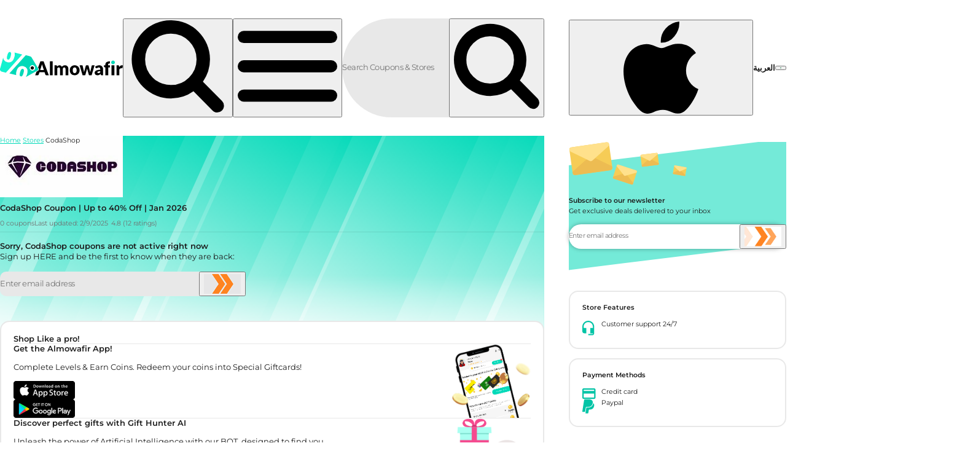

--- FILE ---
content_type: text/html; charset=UTF-8
request_url: https://almowafir.com/en/store/codashop/
body_size: 83061
content:
<!doctype html>
<html lang="en-US">
	<head>
    <meta charset="UTF-8" />
    <meta http-equiv="Content-Type" content="text/html; charset=UTF-8" />
    <meta http-equiv="X-UA-Compatible" content="IE=edge">
    <meta name="viewport" content="width=device-width, initial-scale=1">
    <link rel="profile" href="https://gmpg.org/xfn/11">
    <script>var alm=alm||{};alm.data={};alm.state={};alm.utils={};alm.data.meta={country:"sa", city:"unknown", geo:"sa", geoStrapi:"sau", geos:"gs-o-sa", lang:"en", os:(navigator.userAgent.match(/Android/i)) ? "a" : (navigator.userAgent.match(/iPhone|iPad|iPod/i)) ? "i" : "d", gecko:"0", livechat:"0", nonce:"a3a48a483c", strapi:1, location:"CodaShop_page", template:"Store Page", pageId:84185, pageName:"codashop", tags:[], cats:[], blogCats:[], geos:"gs-o-sa", parents:[332], pageType:"store_page", isPaged:0, page:0, blocks:["acf\/storepageheader","acf\/coupongrid","acf\/store-coupon-image","acf\/focus-coupon"], isTestPage:0, geoPages:{}, drawId:'', drawTrackingName:"", drawLadder:0, drawEnd:'', drawImg:[],bSups:[]};
alm.state.androidAppPrompt = 0; 
window.addEventListener('beforeinstallprompt', (e) => {
  // Prevent Chrome 67 and earlier from automatically showing the prompt
  e.preventDefault();
  // Stash the event so it can be triggered later.
  alm.state.androidAppPrompt = e; 
  //console_log('android prompt fired');
});</script>
    
    
    <!-- Google tag (gtag.js) -->
<script defer fetchpriority="low" src="https://www.googletagmanager.com/gtag/js?id=G-3DP0VNV7LR" ></script>
<script >
    var gtagProps = {send_page_view: false};
    var c = document.cookie.match(new RegExp("(?:^|; )" + 'debug_mode'.replace(/([\.$?*|{}\(\)\[\]\\/\+^])/g, '\$1') + "=([^;]*)"));
    if(c) gtagProps['debug_mode'] = true;
    window.dataLayer = window.dataLayer || [];
    window.gtag = function () {
        dataLayer.push(arguments);
    };
    window.gtag('js', new Date());
    window.gtag('config', 'G-3DP0VNV7LR', gtagProps);
</script>
    
    
    
    
    
<script>(()=>{var t,e={507:(t,e,n)=>{"use strict";n.d(e,{J:()=>a});var r=n(8300),o=n(1877);const i="http://www.w3.org/2000/svg";function a(t,...e){let n;const a=typeof t;if("string"===a)n=(0,r.n)(t,i);else{if("function"!==a)throw new Error("At least one argument required");n=new t(...e)}return(0,o.LX)((0,o.gE)(n),e,!0),n}a.extend=function(...t){return a.bind(this,...t)},a.ns=i},741:()=>{loadjs=function(){var t=function(){},e={},n={},r={};function o(t,e){if(t){var o=r[t];if(n[t]=e,o)for(;o.length;)o[0](t,e),o.splice(0,1)}}function i(e,n){e.call&&(e={success:e}),n.length?(e.error||t)(n):(e.success||t)(e)}function a(e,n,r,o){var i,c,s=document,u=r.async,l=(r.numRetries||0)+1,f=r.before||t,d=e.replace(/[\?|#].*$/,""),h=e.replace(/^(css|img)!/,"");o=o||0,/(^css!|\.css$)/.test(d)?((c=s.createElement("link")).rel="stylesheet",c.href=h,c.media="print",(i="hideFocus"in c)&&c.relList&&(i=0,c.rel="preload",c.as="style")):/(^img!|\.(png|gif|jpg|svg|webp)$)/.test(d)?(c=s.createElement("img")).src=h:((c=s.createElement("script")).src=e,c.async=void 0===u||u),!(c.onload=c.onerror=c.onbeforeload=function(t){var s=t.type[0];if(i)try{c.sheet.cssText.length||(s="e")}catch(t){18!=t.code&&(s="e")}if("e"==s){if((o+=1)<l)return a(e,n,r,o)}else if("preload"==c.rel&&"style"==c.as)return c.rel="stylesheet";"LINK"==t.target.tagName&&(c.media="all"),n(e,s,t.defaultPrevented)})!==f(e,c)&&s.head.appendChild(c)}function c(t,n,r){var c,s;if(n&&n.trim&&(c=n),s=(c?r:n)||{},c){if(c in e)throw"LoadJS";e[c]=!0}function u(e,n){!function(t,e,n){var r,o,i=(t=t.push?t:[t]).length,c=i,s=[];for(r=function(t,n,r){if("e"==n&&s.push(t),"b"==n){if(!r)return;s.push(t)}--i||e(s)},o=0;o<c;o++)a(t[o],r,n)}(t,(function(t){i(s,t),e&&i({success:e,error:n},t),o(c,t)}),s)}if(s.returnPromise)return new Promise(u);u()}return c.ready=function(t,e){return function(t,e){t=t.push?t:[t];var o,i,a,c=[],s=t.length,u=s;for(o=function(t,n){n.length&&c.push(t),--u||e(c)};s--;)i=t[s],(a=n[i])?o(i,a):(r[i]=r[i]||[]).push(o)}(t,(function(t){i(e,t)})),c},c.done=function(t){o(t,[])},c.reset=function(){e={},n={},r={}},c.isDefined=function(t){return t in e},c}()},1020:(t,e,n)=>{"use strict";n.d(e,{O:()=>c,h:()=>s});var r=n(1877),o=n(2837);const i=["onmount","onremount","onunmount"],a="undefined"!=typeof window&&"ShadowRoot"in window;function c(t,e,n,c){const u=(0,r.gE)(t),l=(0,r.gE)(e);e===l&&l.__redom_view&&(e=l.__redom_view),e!==l&&(l.__redom_view=e);const f=l.__redom_mounted,d=l.parentNode;if(f&&d!==u&&(0,o.k)(e,l,d),null!=n)if(c){const t=(0,r.gE)(n);t.__redom_mounted&&s(t,"onunmount"),u.replaceChild(l,t)}else u.insertBefore(l,(0,r.gE)(n));else u.appendChild(l);return function(t,e,n,r){const o=e.__redom_lifecycle||(e.__redom_lifecycle={}),c=n===r;let u=!1;for(const n of i)c||t!==e&&n in t&&(o[n]=(o[n]||0)+1),o[n]&&(u=!0);if(!u)return void(e.__redom_lifecycle={});let l=n,f=!1;(c||l&&l.__redom_mounted)&&(s(e,c?"onremount":"onmount"),f=!0);for(;l;){const t=l.parentNode,e=l.__redom_lifecycle||(l.__redom_lifecycle={});for(const t in o)e[t]=(e[t]||0)+o[t];if(f)break;(l.nodeType===Node.DOCUMENT_NODE||a&&l instanceof ShadowRoot||t&&t.__redom_mounted)&&(s(l,c?"onremount":"onmount"),f=!0),l=t}}(e,l,u,d),e}function s(t,e){"onmount"===e||"onremount"===e?t.__redom_mounted=!0:"onunmount"===e&&(t.__redom_mounted=!1);const n=t.__redom_lifecycle;if(!n)return;const r=t.__redom_view;let o=0;r&&r[e]&&r[e]();for(const t in n)t&&o++;if(o){let n=t.firstChild;for(;n;){const t=n.nextSibling;s(n,e),n=t}}}},1243:(t,e,n)=>{n.g.on=function(t,e,n,r){r||(r={});var o=function(t){t.target.matches(e)&&n(t)};return document.addEventListener(t,o,r),document.removeEventListener.bind(document,t,o,r)}},1538:(t,e,n)=>{"use strict";n.d(e,{u:()=>a});var r=n(1020),o=n(2837),i=n(1877);function a(t,...e){let n=c(t,e,(0,i.gE)(t).firstChild);for(;n;){const e=n.nextSibling;(0,o.v)(t,n),n=e}}function c(t,e,n){let o=n;const a=Array(e.length);for(let t=0;t<e.length;t++)a[t]=e[t]&&(0,i.gE)(e[t]);for(let n=0;n<e.length;n++){const s=e[n];if(!s)continue;const u=a[n];if(u!==o)if((0,i.Ll)(u)){const e=o&&o.nextSibling,i=null!=s.__redom_index&&e===a[n+1];(0,r.O)(t,s,o,i),i&&(o=e)}else null!=s.length&&(o=c(t,s,o));else o=o.nextSibling}return o}},1822:(t,e,n)=>{"use strict";n.d(e,{Nm:()=>c,ob:()=>a});var r=n(4200),o=n(1877);const i="http://www.w3.org/1999/xlink";function a(t,e,n){c(t,e,n)}function c(t,e,n,i){const a=(0,o.gE)(t);if("object"==typeof e)for(const t in e)c(a,t,e[t],i);else{const t=a instanceof SVGElement,o="function"==typeof n;if("style"===e&&"object"==typeof n)(0,r.e)(a,n);else if(t&&o)a[e]=n;else if("dataset"===e)u(a,n);else if(t||!(e in a)&&!o||"list"===e){if(t&&"xlink"===e)return void s(a,n);i&&"class"===e&&(n=a.className+" "+n),null==n?a.removeAttribute(e):a.setAttribute(e,n)}else a[e]=n}}function s(t,e,n){if("object"==typeof e)for(const n in e)s(t,n,e[n]);else null!=n?t.setAttributeNS(i,e,n):t.removeAttributeNS(i,e,n)}function u(t,e,n){if("object"==typeof e)for(const n in e)u(t,n,e[n]);else null!=n?t.dataset[e]=n:delete t.dataset[e]}},1877:(t,e,n)=>{"use strict";n.d(e,{LX:()=>c,Ll:()=>l,eb:()=>s,gE:()=>u});var r=n(9744),o=n(1020),i=n(1822),a=n(9094);function c(t,e,n){for(const r of e){if(0!==r&&!r)continue;const e=typeof r;"function"===e?r(t):"string"===e||"number"===e?t.appendChild((0,a.Q)(r)):l(u(r))?(0,o.O)(t,r):r.length?c(t,r,n):"object"===e&&(0,i.Nm)(t,r,null,n)}}function s(t){return"string"==typeof t?(0,r.q)(t):u(t)}function u(t){return t.nodeType&&t||!t.el&&t||u(t.el)}function l(t){return t&&t.nodeType}},2137:(t,e,n)=>{"use strict";function r(t){for(var e=1;e<arguments.length;e++){var n=arguments[e];for(var r in n)t[r]=n[r]}return t}n.d(e,{A:()=>o});var o=function t(e,n){function o(t,o,i){if("undefined"!=typeof document){"number"==typeof(i=r({},n,i)).expires&&(i.expires=new Date(Date.now()+864e5*i.expires)),i.expires&&(i.expires=i.expires.toUTCString()),t=encodeURIComponent(t).replace(/%(2[346B]|5E|60|7C)/g,decodeURIComponent).replace(/[()]/g,escape);var a="";for(var c in i)i[c]&&(a+="; "+c,!0!==i[c]&&(a+="="+i[c].split(";")[0]));return document.cookie=t+"="+e.write(o,t)+a}}return Object.create({set:o,get:function(t){if("undefined"!=typeof document&&(!arguments.length||t)){for(var n=document.cookie?document.cookie.split("; "):[],r={},o=0;o<n.length;o++){var i=n[o].split("="),a=i.slice(1).join("=");try{var c=decodeURIComponent(i[0]);if(r[c]=e.read(a,c),t===c)break}catch(t){}}return t?r[t]:r}},remove:function(t,e){o(t,"",r({},e,{expires:-1}))},withAttributes:function(e){return t(this.converter,r({},this.attributes,e))},withConverter:function(e){return t(r({},this.converter,e),this.attributes)}},{attributes:{value:Object.freeze(n)},converter:{value:Object.freeze(e)}})}({read:function(t){return'"'===t[0]&&(t=t.slice(1,-1)),t.replace(/(%[\dA-F]{2})+/gi,decodeURIComponent)},write:function(t){return encodeURIComponent(t).replace(/%(2[346BF]|3[AC-F]|40|5[BDE]|60|7[BCD])/g,decodeURIComponent)}},{path:"/"})},2837:(t,e,n)=>{"use strict";n.d(e,{k:()=>a,v:()=>i});var r=n(1877),o=n(1020);function i(t,e){const n=(0,r.gE)(t),o=(0,r.gE)(e);return e===o&&o.__redom_view&&(e=o.__redom_view),o.parentNode&&(a(e,o,n),n.removeChild(o)),e}function a(t,e,n){const r=e.__redom_lifecycle;if(c(r))return void(e.__redom_lifecycle={});let i=n;for(e.__redom_mounted&&(0,o.h)(e,"onunmount");i;){const t=i.__redom_lifecycle||{};for(const e in r)t[e]&&(t[e]-=r[e]);c(t)&&(i.__redom_lifecycle=null),i=i.parentNode}}function c(t){if(null==t)return!0;for(const e in t)if(t[e])return!1;return!0}},4200:(t,e,n)=>{"use strict";n.d(e,{e:()=>o});var r=n(1877);function o(t,e,n){const o=(0,r.gE)(t);if("object"==typeof e)for(const t in e)i(o,t,e[t]);else i(o,e,n)}function i(t,e,n){t.style[e]=null==n?"":n}},4759:(t,e,n)=>{"use strict";function r(t){return r="function"==typeof Symbol&&"symbol"==typeof Symbol.iterator?function(t){return typeof t}:function(t){return t&&"function"==typeof Symbol&&t.constructor===Symbol&&t!==Symbol.prototype?"symbol":typeof t},r(t)}function o(t,e){for(var n=0;n<e.length;n++){var r=e[n];r.enumerable=r.enumerable||!1,r.configurable=!0,"value"in r&&(r.writable=!0),Object.defineProperty(t,i(r.key),r)}}function i(t){var e=function(t,e){if("object"!=r(t)||!t)return t;var n=t[Symbol.toPrimitive];if(void 0!==n){var o=n.call(t,e||"default");if("object"!=r(o))return o;throw new TypeError("@@toPrimitive must return a primitive value.")}return("string"===e?String:Number)(t)}(t,"string");return"symbol"==r(e)?e:e+""}n.d(e,{A:()=>a});var a=function(){return t=function t(e){!function(t,e){if(!(t instanceof e))throw new TypeError("Cannot call a class as a function")}(this,t),this.events=[],this.options=e||{},this.add=this.add.bind(this),this.remove=this.remove.bind(this)},(e=[{key:"add",value:function(t,e){this.events.push({e:t,c:e});var n=this.events.length-1;window.addEventListener(this.events[n].e,this.events[n].c,this.options)}},{key:"remove",value:function(){for(var t=0;t<this.events.length;t++)window.removeEventListener(this.events[t].e,this.events[t].c,this.options);this.events=[]}}])&&o(t.prototype,e),n&&o(t,n),Object.defineProperty(t,"prototype",{writable:!1}),t;var t,e,n}()},5747:(t,e,n)=>{"use strict";n.d(e,{y:()=>y});var r=n(9744),o=n(507),i=n(1538),a=n(1020),c=n(2837),s=n(4759);function u(t){return u="function"==typeof Symbol&&"symbol"==typeof Symbol.iterator?function(t){return typeof t}:function(t){return t&&"function"==typeof Symbol&&t.constructor===Symbol&&t!==Symbol.prototype?"symbol":typeof t},u(t)}function l(t,e){var n=Object.keys(t);if(Object.getOwnPropertySymbols){var r=Object.getOwnPropertySymbols(t);e&&(r=r.filter((function(e){return Object.getOwnPropertyDescriptor(t,e).enumerable}))),n.push.apply(n,r)}return n}function f(t){for(var e=1;e<arguments.length;e++){var n=null!=arguments[e]?arguments[e]:{};e%2?l(Object(n),!0).forEach((function(e){d(t,e,n[e])})):Object.getOwnPropertyDescriptors?Object.defineProperties(t,Object.getOwnPropertyDescriptors(n)):l(Object(n)).forEach((function(e){Object.defineProperty(t,e,Object.getOwnPropertyDescriptor(n,e))}))}return t}function d(t,e,n){return(e=v(e))in t?Object.defineProperty(t,e,{value:n,enumerable:!0,configurable:!0,writable:!0}):t[e]=n,t}function h(t,e){for(var n=0;n<e.length;n++){var r=e[n];r.enumerable=r.enumerable||!1,r.configurable=!0,"value"in r&&(r.writable=!0),Object.defineProperty(t,v(r.key),r)}}function p(t,e,n){return e&&h(t.prototype,e),n&&h(t,n),Object.defineProperty(t,"prototype",{writable:!1}),t}function v(t){var e=function(t,e){if("object"!=u(t)||!t)return t;var n=t[Symbol.toPrimitive];if(void 0!==n){var r=n.call(t,e||"default");if("object"!=u(r))return r;throw new TypeError("@@toPrimitive must return a primitive value.")}return("string"===e?String:Number)(t)}(t,"string");return"symbol"==u(e)?e:e+""}function m(t,e){if(!(t instanceof e))throw new TypeError("Cannot call a class as a function")}n.g.DialogError=p((function t(){m(this,t),this.el=(0,r.el)("div",{textContent:alm.data.translations.techError,style:"min-height:200px; text-align:center; color:var(--col-error); padding:3em 2em;"})}));var y=function(){return p((function t(e){var n=this;m(this,t),this.config=f(f({},{className:"",ord:"slide-mob",isModal:!0,backdrop:!0,maxWidth:"500px",zIndex:100002}),e),this.events=new s.A({capture:!0}),this.initContents=this.config.loading?(0,r.el)("div",{style:"min-height:300px; text-align:center; padding-top:120px; --icon-max:2rem;"},(0,r.el)("a-loader")):null,this.config.fullScreen?(this.config.className+=" full-screen",this.config.maxWidth="100%",this.config.xClass=""):this.config.xClass=".m-off",this.back=this.config.backdrop?document.getElementById("backdrop"):null,this.dialogAttrs={class:this.config.className,ord:this.config.ord,style:"--mw:".concat(this.config.maxWidth,";--z-index:").concat(this.config.zIndex,";")},this.el=(0,r.el)("dialog",this.dialogAttrs,this.mobX=!this.config.fullScreen&&(0,r.el)("div.mob-x.d-off",(0,r.el)("div")),this.dX=(0,r.el)("button.desk-x"+this.config.xClass,{ord:"icon"},(0,o.J)("svg",(0,o.J)("use",{xlink:{href:"#ic-x"}}))),this.contents=(0,r.el)("div",this.initContents)),this.mobX&&(this.mobX.onclick=function(t){n.close(t)}),this.dX.onclick=function(t){n.close(t)},this.config.loading&&(this.mount(),this.show("ani"))}),[{key:"update",value:function(t){var e=arguments.length>1&&void 0!==arguments[1]&&arguments[1];"string"==typeof t||t instanceof String?t.length&&(this.contents.innerHTML=t):null!=t&&t.el&&(0,i.u)(this.contents,t),e&&(this.mount(),this.show("ani"))}},{key:"mount",value:function(){this.hasMounted||((0,a.O)(document.body,this.el),this.hasMounted=1,this.config.fullScreen&&document.body.classList.add("ov-h"))}},{key:"backdropClose",value:function(t,e){e.el.contains(t.target)&&"DIALOG"!==t.target.nodeName||e.close(t)}},{key:"show",value:function(t){var e=this;this.el.open||(this.config.isModal?(this.el.show(),this.back&&this.back.classList.remove("d-n")):this.el.show(),t&&this.el.classList.add(t),this.config.backdrop&&this.events.add("click",(function(){return e.backdropClose(event,e)})))}},{key:"close",value:function(t){this.el.close(),this.back&&this.config.backdrop&&this.back.classList.add("d-n"),this.events.remove();var e=this.config.gaProps||{};postEvent(t,f(f({},e),{},{"data-ga-act":"ClickOn"+this.config.name+"X","data-ga-isc":0})),(0,c.v)(document.body,this.el),this.config.fullScreen&&document.body.classList.remove("ov-h")}},{key:"error",value:function(){this.update(new DialogError,!0)}}])}()},6781:(t,e,n)=>{"use strict";n.d(e,{h:()=>i,t:()=>a});var r=n(5747);var o=n(2137);function i(){on("click",'.trig-c, .trig-c *:not(a):not(button[ord="i"]',(function(t){var e=getCouponData(t);if(e.cid){var n,r,i;null!=e&&null!==(n=e.data)&&void 0!==n&&n.co&&Clipboard.copy(e.data.co);var c="CouponPop";"ClickOnBanner"===(null==t||null===(r=t.eData)||void 0===r?void 0:r["data-ga-act"])&&(c="Banner"),["ProductCouponPop","Banner"].includes(c)||(t.eData.posting=1);var s=alm.data.meta.urlParams||new URL(window.location.href),u=s.pathname?encodeURIComponent(s.pathname):"";if(null!=e&&null!==(i=e.data)&&void 0!==i&&i.t&&"o"===e.data.t)return o.A.set("cpop",e.cid),console.log("setcook"),void window.open(s.href,"_blank");a(e,u,t,c)}})),on("click","a-coupon [ord=i], a-coupon [ord=i] span ",(function(t){try{var e=getCouponData(t);if(!e)throw"no c data";var n=t.target.closest("[ord=i]"),r=e.elem.querySelector("a-c-desc");if(!r)throw"no desc";var o=r.hasAttribute("popover"),i=function(){n&&n.setAttribute("active",!1),r.hidePopover()};if(o)if(r.matches(":popover-open"))r.hidePopover(),t.target.setAttribute("active",!1);else{!function(t,e){var n=arguments.length>2&&void 0!==arguments[2]?arguments[2]:"bottom-end",r=arguments.length>3&&void 0!==arguments[3]?arguments[3]:0,o=arguments.length>4&&void 0!==arguments[4]?arguments[4]:0;if(e&&t){var i=t.getBoundingClientRect(),a="rtl"===document.documentElement.dir,c=a?"right":"left";"bottom-end"===n&&(e.style.top=window.scrollY+i.bottom+o+"px",a||(e.style.right=document.documentElement.clientWidth-i.right+r+"px"),a&&(e.style.left=i.left+r+"px"),e.style[c]="auto")}}(t.target,r,"bottom-end",0,8),r.showPopover(),n&&n.setAttribute("active",!0),document.addEventListener("click",(function(t){i()}),{once:!0});var a=n.closest("a-carousel-htm");a&&a.addEventListener("scroll",(function(){i()}),{once:!0})}else r.classList.contains("d-n")?(r.classList.remove("d-n"),t.target.setAttribute("active",!0)):(r.classList.add("d-n"),t.target.setAttribute("active",!1))}catch(t){Lazyload.waitFor("notify",null,(function(){return almToast.error()}))}}))}function a(t,e,n,o){var i={name:o||"CouponPop",triggerEvt:n,triggerElem:t.elem,data:t.data,cid:t.cid,loading:!0},a="HashPop"!==o&&new r.y(i);Lazyload.multi(["couponPopLoad",fetch("/next_cdata.php?cid=".concat(t.cid,"&la=").concat(alm.data.meta.lang,"&geo=").concat(alm.data.meta.geo,"&path=").concat(e)).then((function(t){return t.json()}))]).then((function(t){var e=t.filter((function(t){return t.h}));if(!e[0])throw Error("no cData");!function(t){if(a)a.config.data=t[0],a.update(new CouponPop(a));else{var e=function(){(a=new r.y(i)).config.data=t[0],a.update(new CouponPop(a))};"loading"==document.readyState?document.addEventListener("DOMContentLoaded",e):e()}}(e)})).catch((function(){Lazyload.waitFor("notify",null,(function(){return almToast.error()}))}))}n.g.getCouponData=function(t){var e=arguments.length>1&&void 0!==arguments[1]&&arguments[1];try{for(var n=t.target,r=!(!n.id||!/^cid\d?-/.test(n.id))&&n;(n=n.parentElement)&&!r;)r=!(!n.id||!/^cid\d?-/.test(n.id))&&n;if(!r&&!e)throw"no root";var o=e||r.id.replace(/^cid\d?-/,"");if(!o)throw"no cid";return{elem:r,cid:o,data:alm.data.coupons[o]}}catch(t){Lazyload.waitFor("notify",null,(function(){return almToast.error()}))}}},8300:(t,e,n)=>{"use strict";function r(t,e){const{tag:n,id:r,className:o}=function(t){const e=t.split(/([.#])/);let n="",r="";for(let t=1;t<e.length;t+=2)switch(e[t]){case".":n+=` ${e[t+1]}`;break;case"#":r=e[t+1]}return{className:n.trim(),tag:e[0]||"div",id:r}}(t),i=e?document.createElementNS(e,n):document.createElement(n);return r&&(i.id=r),o&&(e?i.setAttribute("class",o):i.className=o),i}n.d(e,{n:()=>r})},8960:(t,e,n)=>{function r(t){return r="function"==typeof Symbol&&"symbol"==typeof Symbol.iterator?function(t){return typeof t}:function(t){return t&&"function"==typeof Symbol&&t.constructor===Symbol&&t!==Symbol.prototype?"symbol":typeof t},r(t)}function o(){"use strict";o=function(){return e};var t,e={},n=Object.prototype,i=n.hasOwnProperty,a=Object.defineProperty||function(t,e,n){t[e]=n.value},c="function"==typeof Symbol?Symbol:{},s=c.iterator||"@@iterator",u=c.asyncIterator||"@@asyncIterator",l=c.toStringTag||"@@toStringTag";function f(t,e,n){return Object.defineProperty(t,e,{value:n,enumerable:!0,configurable:!0,writable:!0}),t[e]}try{f({},"")}catch(t){f=function(t,e,n){return t[e]=n}}function d(t,e,n,r){var o=e&&e.prototype instanceof b?e:b,i=Object.create(o.prototype),c=new N(r||[]);return a(i,"_invoke",{value:S(t,n,c)}),i}function h(t,e,n){try{return{type:"normal",arg:t.call(e,n)}}catch(t){return{type:"throw",arg:t}}}e.wrap=d;var p="suspendedStart",v="suspendedYield",m="executing",y="completed",g={};function b(){}function w(){}function _(){}var x={};f(x,s,(function(){return this}));var E=Object.getPrototypeOf,j=E&&E(E(A([])));j&&j!==n&&i.call(j,s)&&(x=j);var L=_.prototype=b.prototype=Object.create(x);function O(t){["next","throw","return"].forEach((function(e){f(t,e,(function(t){return this._invoke(e,t)}))}))}function k(t,e){function n(o,a,c,s){var u=h(t[o],t,a);if("throw"!==u.type){var l=u.arg,f=l.value;return f&&"object"==r(f)&&i.call(f,"__await")?e.resolve(f.__await).then((function(t){n("next",t,c,s)}),(function(t){n("throw",t,c,s)})):e.resolve(f).then((function(t){l.value=t,c(l)}),(function(t){return n("throw",t,c,s)}))}s(u.arg)}var o;a(this,"_invoke",{value:function(t,r){function i(){return new e((function(e,o){n(t,r,e,o)}))}return o=o?o.then(i,i):i()}})}function S(e,n,r){var o=p;return function(i,a){if(o===m)throw Error("Generator is already running");if(o===y){if("throw"===i)throw a;return{value:t,done:!0}}for(r.method=i,r.arg=a;;){var c=r.delegate;if(c){var s=P(c,r);if(s){if(s===g)continue;return s}}if("next"===r.method)r.sent=r._sent=r.arg;else if("throw"===r.method){if(o===p)throw o=y,r.arg;r.dispatchException(r.arg)}else"return"===r.method&&r.abrupt("return",r.arg);o=m;var u=h(e,n,r);if("normal"===u.type){if(o=r.done?y:v,u.arg===g)continue;return{value:u.arg,done:r.done}}"throw"===u.type&&(o=y,r.method="throw",r.arg=u.arg)}}}function P(e,n){var r=n.method,o=e.iterator[r];if(o===t)return n.delegate=null,"throw"===r&&e.iterator.return&&(n.method="return",n.arg=t,P(e,n),"throw"===n.method)||"return"!==r&&(n.method="throw",n.arg=new TypeError("The iterator does not provide a '"+r+"' method")),g;var i=h(o,e.iterator,n.arg);if("throw"===i.type)return n.method="throw",n.arg=i.arg,n.delegate=null,g;var a=i.arg;return a?a.done?(n[e.resultName]=a.value,n.next=e.nextLoc,"return"!==n.method&&(n.method="next",n.arg=t),n.delegate=null,g):a:(n.method="throw",n.arg=new TypeError("iterator result is not an object"),n.delegate=null,g)}function C(t){var e={tryLoc:t[0]};1 in t&&(e.catchLoc=t[1]),2 in t&&(e.finallyLoc=t[2],e.afterLoc=t[3]),this.tryEntries.push(e)}function T(t){var e=t.completion||{};e.type="normal",delete e.arg,t.completion=e}function N(t){this.tryEntries=[{tryLoc:"root"}],t.forEach(C,this),this.reset(!0)}function A(e){if(e||""===e){var n=e[s];if(n)return n.call(e);if("function"==typeof e.next)return e;if(!isNaN(e.length)){var o=-1,a=function n(){for(;++o<e.length;)if(i.call(e,o))return n.value=e[o],n.done=!1,n;return n.value=t,n.done=!0,n};return a.next=a}}throw new TypeError(r(e)+" is not iterable")}return w.prototype=_,a(L,"constructor",{value:_,configurable:!0}),a(_,"constructor",{value:w,configurable:!0}),w.displayName=f(_,l,"GeneratorFunction"),e.isGeneratorFunction=function(t){var e="function"==typeof t&&t.constructor;return!!e&&(e===w||"GeneratorFunction"===(e.displayName||e.name))},e.mark=function(t){return Object.setPrototypeOf?Object.setPrototypeOf(t,_):(t.__proto__=_,f(t,l,"GeneratorFunction")),t.prototype=Object.create(L),t},e.awrap=function(t){return{__await:t}},O(k.prototype),f(k.prototype,u,(function(){return this})),e.AsyncIterator=k,e.async=function(t,n,r,o,i){void 0===i&&(i=Promise);var a=new k(d(t,n,r,o),i);return e.isGeneratorFunction(n)?a:a.next().then((function(t){return t.done?t.value:a.next()}))},O(L),f(L,l,"Generator"),f(L,s,(function(){return this})),f(L,"toString",(function(){return"[object Generator]"})),e.keys=function(t){var e=Object(t),n=[];for(var r in e)n.push(r);return n.reverse(),function t(){for(;n.length;){var r=n.pop();if(r in e)return t.value=r,t.done=!1,t}return t.done=!0,t}},e.values=A,N.prototype={constructor:N,reset:function(e){if(this.prev=0,this.next=0,this.sent=this._sent=t,this.done=!1,this.delegate=null,this.method="next",this.arg=t,this.tryEntries.forEach(T),!e)for(var n in this)"t"===n.charAt(0)&&i.call(this,n)&&!isNaN(+n.slice(1))&&(this[n]=t)},stop:function(){this.done=!0;var t=this.tryEntries[0].completion;if("throw"===t.type)throw t.arg;return this.rval},dispatchException:function(e){if(this.done)throw e;var n=this;function r(r,o){return c.type="throw",c.arg=e,n.next=r,o&&(n.method="next",n.arg=t),!!o}for(var o=this.tryEntries.length-1;o>=0;--o){var a=this.tryEntries[o],c=a.completion;if("root"===a.tryLoc)return r("end");if(a.tryLoc<=this.prev){var s=i.call(a,"catchLoc"),u=i.call(a,"finallyLoc");if(s&&u){if(this.prev<a.catchLoc)return r(a.catchLoc,!0);if(this.prev<a.finallyLoc)return r(a.finallyLoc)}else if(s){if(this.prev<a.catchLoc)return r(a.catchLoc,!0)}else{if(!u)throw Error("try statement without catch or finally");if(this.prev<a.finallyLoc)return r(a.finallyLoc)}}}},abrupt:function(t,e){for(var n=this.tryEntries.length-1;n>=0;--n){var r=this.tryEntries[n];if(r.tryLoc<=this.prev&&i.call(r,"finallyLoc")&&this.prev<r.finallyLoc){var o=r;break}}o&&("break"===t||"continue"===t)&&o.tryLoc<=e&&e<=o.finallyLoc&&(o=null);var a=o?o.completion:{};return a.type=t,a.arg=e,o?(this.method="next",this.next=o.finallyLoc,g):this.complete(a)},complete:function(t,e){if("throw"===t.type)throw t.arg;return"break"===t.type||"continue"===t.type?this.next=t.arg:"return"===t.type?(this.rval=this.arg=t.arg,this.method="return",this.next="end"):"normal"===t.type&&e&&(this.next=e),g},finish:function(t){for(var e=this.tryEntries.length-1;e>=0;--e){var n=this.tryEntries[e];if(n.finallyLoc===t)return this.complete(n.completion,n.afterLoc),T(n),g}},catch:function(t){for(var e=this.tryEntries.length-1;e>=0;--e){var n=this.tryEntries[e];if(n.tryLoc===t){var r=n.completion;if("throw"===r.type){var o=r.arg;T(n)}return o}}throw Error("illegal catch attempt")},delegateYield:function(e,n,r){return this.delegate={iterator:A(e),resultName:n,nextLoc:r},"next"===this.method&&(this.arg=t),g}},e}function i(t,e,n,r,o,i,a){try{var c=t[i](a),s=c.value}catch(t){return void n(t)}c.done?e(s):Promise.resolve(s).then(r,o)}function a(t,e){var n="undefined"!=typeof Symbol&&t[Symbol.iterator]||t["@@iterator"];if(!n){if(Array.isArray(t)||(n=function(t,e){if(t){if("string"==typeof t)return c(t,e);var n={}.toString.call(t).slice(8,-1);return"Object"===n&&t.constructor&&(n=t.constructor.name),"Map"===n||"Set"===n?Array.from(t):"Arguments"===n||/^(?:Ui|I)nt(?:8|16|32)(?:Clamped)?Array$/.test(n)?c(t,e):void 0}}(t))||e&&t&&"number"==typeof t.length){n&&(t=n);var r=0,o=function(){};return{s:o,n:function(){return r>=t.length?{done:!0}:{done:!1,value:t[r++]}},e:function(t){throw t},f:o}}throw new TypeError("Invalid attempt to iterate non-iterable instance.\nIn order to be iterable, non-array objects must have a [Symbol.iterator]() method.")}var i,a=!0,s=!1;return{s:function(){n=n.call(t)},n:function(){var t=n.next();return a=t.done,t},e:function(t){s=!0,i=t},f:function(){try{a||null==n.return||n.return()}finally{if(s)throw i}}}}function c(t,e){(null==e||e>t.length)&&(e=t.length);for(var n=0,r=Array(e);n<e;n++)r[n]=t[n];return r}(n.g.Lazyload=function(){var t;function e(t,e){if(!t.resources||!Array.isArray(t.resources))return Promise.reject(new Error("set is empty or not an array"));var n=JSON.stringify(t.resources);if(e.promises[n])return e.promises[n];var r,c=[],s=[],u=[],l=[],f=a(t.resources);try{for(f.s();!(r=f.n()).done;){var d=r.value,h=d.match(/^(css|js|img|json|[a-z]{2,4})!(.+)$/);if(h&&h.length)l.push({original:d,url:h[2],type:h[1]}),["css","img","js"].includes(h[1])?c.push(h[2]):s.push(h[2]);else{var p=d.match(/(\.(png|gif|jpg|svg|webp|jpeg|css|js|mjs|json|txt|xml)$)/),v=p&&p[2]?p[2]:"other";l.push({original:d,url:d,type:v}),/^(png|gif|jpg|svg|webp|jpeg|css|js|mjs)$/.test(v)?c.push(d):s.push(d)}}}catch(t){f.e(t)}finally{f.f()}return s&&(u=s.map((function(t){return fetch(t)}))),c&&u.push(loadjs(c,{returnPromise:!0})),e.promises[n]=Promise.all(u).then((function(t){return function(t,e,n){var r,c=[],s=a(t);try{var u,l=function(){var t=r.value;if(!t.success&&!t.ok)return{v:Promise.reject(t)};t.url&&(e.includes(t.url)||e.find((function(e){return t.url.endsWith(e)})))&&c.push(t)};for(s.s();!(r=s.n()).done;)if(u=l())return u.v}catch(t){s.e(t)}finally{s.f()}if(c.length){var f,d=[],h=a(c);try{var p=function(){var t=f.value;d.push(new Promise(function(){var e,r=(e=o().mark((function e(r){var i,a;return o().wrap((function(e){for(;;)switch(e.prev=e.next){case 0:if(i=n.find((function(e){return e.url===t.url||t.url.endsWith(e.url)})),a=i&&i.original?i.original:t.url,!i||!i.type||"json"!==i.type){e.next=13;break}return e.t0=r,e.t1=a,e.next=8,t.json();case 8:e.t2=e.sent,e.t3={url:e.t1,body:e.t2},(0,e.t0)(e.t3),e.next=20;break;case 13:return e.t4=r,e.t5=a,e.next=17,t.text();case 17:e.t6=e.sent,e.t7={url:e.t5,body:e.t6},(0,e.t4)(e.t7);case 20:case"end":return e.stop()}}),e)})),function(){var t=this,n=arguments;return new Promise((function(r,o){var a=e.apply(t,n);function c(t){i(a,r,o,c,s,"next",t)}function s(t){i(a,r,o,c,s,"throw",t)}c(void 0)}))});return function(t){return r.apply(this,arguments)}}()))};for(h.s();!(f=h.n()).done;)p()}catch(t){h.e(t)}finally{h.f()}return Promise.all(d)}return t}(t,s,l)})),e.promises[n]}Lazyload.init=function(e){(t=t||e&&e.namespace||alm.state.loaders).promises=t.promises||{}},Lazyload.push=function(e){if(e&&e.length){var n=function(t){return t.autoload=function(){return Lazyload.waitFor(t.id)},t.data=[],t.trigTest&&"function"==typeof t.trigTest&&t.trigTest()?(t.autoload(),t):(t.interactionTrigger&&(t.removeT=on("touchstart",t.interactionTrigger,t.autoload),t.removeM=on("mouseover",t.interactionTrigger,t.autoload)),t.clickTrigger&&(t.removeC=on("click",t.clickTrigger,t.autoload)),t.scrollNearTrigger&&function(t,e){if(!e||!e.selector)return;var n=e&&e.padding?+e.padding:100,r=document.querySelector(e.selector);if(!r)return;var o=new IntersectionObserver((function(e){e.forEach((function(e){e.isIntersecting&&t.autoload()}))}),{root:null,rootMargin:"0px 0px "+n+"px 0px",threshold:.1});o.observe(r),t.unobserveFn=function(){return o.unobserve(r)}}(t,t.scrollNearTrigger),t.anyTrigger&&(t.removeT=on("touchstart","body > *",t.autoload),t.removeM=on("mouseover","body > *",t.autoload),t.timeOut=setTimeout((function(){return t.autoload()}),t.anyTrigger||3e3)),t)};if(Array.isArray(e)){var r,o=a(e);try{var i=function(){var e=r.value;if(t.find((function(t){return t.id===e.id})))return 1;t.push(n(e))};for(o.s();!(r=o.n()).done;)i()}catch(t){o.e(t)}finally{o.f()}}}},Lazyload.multi=function(e){return new Promise((function(n,r){var o=[];e.forEach((function(e){"string"==typeof e||e instanceof String?t.find((function(t){return t.id===e}))&&o.push(new Promise((function(t,n){Lazyload.waitFor(e,null,t,n)}))):o.push(e)}));var i="test";Promise.all(o,i).then((function(t){n(t,i)})).catch((function(){r()}))}))},Lazyload.waitFor=function(n,r,o,i){try{var c=t.find((function(t){return t.id===n}));if(!c)throw new Error("No Lazyload exists for that id");if(1===c.completed&&"function"==typeof o){var s=c.files.length&&1===c.files.length?c.files[0].body:c.files;return void o(s)}if(c.started&&!c.failed&&!o)return c.removeT&&c.removeT(),c.removeM&&c.removeM(),void(c.removeC&&c.removeC());c.started=1,c.files=c.files||[],"function"==typeof r&&r(),e(c,t).then((function(t){if(t.length){var e,n=a(t);try{var r=function(){var t=e.value;t.success||c.files.find((function(e){return e.url===t.url}))||c.files.push(t)};for(n.s();!(e=n.n()).done;)r()}catch(t){n.e(t)}finally{n.f()}}var i=c.files.length&&1===c.files.length?c.files[0].body:c.files;!function(t,e,n){t.removeT&&t.removeT(),t.removeM&&t.removeM(),t.removeC&&t.removeC(),t.timeOut&&clearTimeout(t.timeOut),t.scrollNearTrigger&&void 0!==t.unobserveFn&&t.unobserveFn(),t.completed=1,t.failed=0,"function"==typeof e&&e(n)}(c,o,i)})).catch((function(t){var e=t.status?JSON.stringify({url:t.url,status:t.status}):JSON.stringify({url:t,status:0});c.failed=1,"function"==typeof i&&i(e),console.log("LoadSet failure: "+e)}))}catch(t){console.log(t.message),"function"==typeof i&&i(t.message)}}})()},9094:(t,e,n)=>{"use strict";function r(t){return document.createTextNode(null!=t?t:"")}n.d(e,{Q:()=>r})},9744:(t,e,n)=>{"use strict";n.d(e,{el:()=>a,q:()=>i});var r=n(8300),o=n(1877);function i(t,...e){let n;const i=typeof t;if("string"===i)n=(0,r.n)(t);else{if("function"!==i)throw new Error("At least one argument required");n=new t(...e)}return(0,o.LX)((0,o.gE)(n),e,!0),n}const a=i;i.extend=function(...t){return i.bind(this,...t)}}},n={};function r(t){var o=n[t];if(void 0!==o)return o.exports;var i=n[t]={id:t,loaded:!1,exports:{}};return e[t].call(i.exports,i,i.exports,r),i.loaded=!0,i.exports}r.m=e,t=[],r.O=(e,n,o,i)=>{if(!n){var a=1/0;for(l=0;l<t.length;l++){for(var[n,o,i]=t[l],c=!0,s=0;s<n.length;s++)(!1&i||a>=i)&&Object.keys(r.O).every((t=>r.O[t](n[s])))?n.splice(s--,1):(c=!1,i<a&&(a=i));if(c){t.splice(l--,1);var u=o();void 0!==u&&(e=u)}}return e}i=i||0;for(var l=t.length;l>0&&t[l-1][2]>i;l--)t[l]=t[l-1];t[l]=[n,o,i]},r.n=t=>{var e=t&&t.__esModule?()=>t.default:()=>t;return r.d(e,{a:e}),e},r.d=(t,e)=>{for(var n in e)r.o(e,n)&&!r.o(t,n)&&Object.defineProperty(t,n,{enumerable:!0,get:e[n]})},r.g=function(){if("object"==typeof globalThis)return globalThis;try{return this||new Function("return this")()}catch(t){if("object"==typeof window)return window}}(),r.o=(t,e)=>Object.prototype.hasOwnProperty.call(t,e),r.nmd=t=>(t.paths=[],t.children||(t.children=[]),t),(()=>{var t={1601:0};r.O.j=e=>0===t[e];var e=(e,n)=>{var o,i,[a,c,s]=n,u=0;if(a.some((e=>0!==t[e]))){for(o in c)r.o(c,o)&&(r.m[o]=c[o]);if(s)var l=s(r)}for(e&&e(n);u<a.length;u++)i=a[u],r.o(t,i)&&t[i]&&t[i][0](),t[i]=0;return r.O(l)},n=self.webpackChunk=self.webpackChunk||[];n.forEach(e.bind(null,0)),n.push=e.bind(null,n.push.bind(n))})();var o={};(()=>{"use strict";r(8960),r(741),r(1243);var t=r(6781),e=r(2137);alm.state.loaders||(alm.state.loaders=[]),Lazyload.init(alm.state.loaders),Lazyload.push([{id:"notify",resources:["/wp-content/themes/alm/dist/notify-loader.mjs"]},{id:"couponPopLoad",interactionTrigger:".trig-c, .trig-c *",resources:["/wp-content/themes/alm/dist/coupon-actions.mjs"]}]),function(){var n=e.A.get("cpop");if(n){alm.state.isHashPop=1;var r=new URL(window.location.href),o=r.pathname?encodeURIComponent(r.pathname):"";(0,t.t)({elem:null,cid:n,data:{}},o,null,"HashPop"),e.A.remove("cpop")}}();var n=document.createElement("style");n.textContent="[data-ani], [data-ani-c], .pop-in, .fade-in, a-fade-in  {opacity: 0;}",document.head.appendChild(n)})(),o=r.O(o)})();</script>

        <meta name='robots' content='index, follow, max-image-preview:large, max-snippet:-1, max-video-preview:-1' />
	<style>img:is([sizes="auto" i], [sizes^="auto," i]) { contain-intrinsic-size: 3000px 1500px }</style>
	
	<!-- This site is optimized with the Yoast SEO Premium plugin v25.6 (Yoast SEO v26.4) - https://yoast.com/wordpress/plugins/seo/ -->
	<title>Codashop Coupon | Up to 40% Off | January 2026</title>
	<meta name="description" content="Codashop coupon gives you up to 40% off all video games. Visit us to get your Codashop deal activated in January 2026" />
	<link rel="canonical" href="https://almowafir.com/en/store/codashop/" />
	<meta property="og:locale" content="en_US" />
	<meta property="og:type" content="article" />
	<meta property="og:title" content="CodaShop" />
	<meta property="og:description" content="Codashop coupon gives you up to 40% off all video games. Visit us to get your Codashop deal activated in January 2026" />
	<meta property="og:url" content="https://almowafir.com/en/store/codashop/" />
	<meta property="og:site_name" content="Almowafir" />
	<meta property="article:publisher" content="https://www.facebook.com/almowafir" />
	<meta property="article:modified_time" content="2025-09-02T07:40:46+00:00" />
	<meta property="og:image" content="https://cdn.almowafir.com/1/codashop.jpg" />
	<meta property="og:image:width" content="1280" />
	<meta property="og:image:height" content="655" />
	<meta property="og:image:type" content="image/jpeg" />
	<meta name="twitter:card" content="summary" />
	<meta name="twitter:site" content="@Almowafir" />
	<meta name="twitter:label1" content="Est. reading time" />
	<meta name="twitter:data1" content="11 minutes" />
	<!-- / Yoast SEO Premium plugin. -->


<link rel="EditURI" type="application/rsd+xml" title="RSD" href="https://almowafir.com/xmlrpc.php?rsd" />
<link rel='shortlink' href='https://almowafir.com/en/?p=84185' />
<link rel="icon" href="https://cdn.almowafir.com/1/cropped-iTunesArtwork-100x100.png" sizes="32x32" />
<link rel="icon" href="https://cdn.almowafir.com/1/cropped-iTunesArtwork-420x420.png" sizes="192x192" />
<link rel="apple-touch-icon" href="https://cdn.almowafir.com/1/cropped-iTunesArtwork-420x420.png" />
<meta name="msapplication-TileImage" content="https://cdn.almowafir.com/1/cropped-iTunesArtwork-420x420.png" />

        
    <style>:root{--spc-3xs:clamp(0.25rem,calc(0.23rem + 0.11vw),0.31rem);--spc-2xs:clamp(0.50rem,calc(0.46rem + 0.22vw),0.63rem);--spc-xs:clamp(0.75rem,calc(0.68rem + 0.33vw),0.94rem);--spc-s:clamp(1.00rem,calc(0.91rem + 0.43vw),1.25rem);--spc-m:clamp(1.50rem,calc(1.37rem + 0.65vw),1.88rem);--spc-l:clamp(2.00rem,calc(1.83rem + 0.87vw),2.50rem);--spc-xl:clamp(3.00rem,calc(2.74rem + 1.3vw),3.75rem);--spc-2xl:clamp(4.00rem,calc(3.65rem + 1.74vw),5.00rem);--spc-3xl:clamp(6.00rem,calc(5.48rem + 2.61vw),7.50rem);--spc-3xs-2xs:clamp(0.25rem,calc(0.12rem + 0.65vw),0.63rem);--spc-2xs-xs:clamp(0.50rem,calc(0.35rem + 0.76vw),0.94rem);--spc-xs-s:clamp(0.75rem,calc(0.58rem + 0.87vw),1.25rem);--spc-s-m:clamp(1.00rem,calc(0.7rem + 1.52vw),1.88rem);--spc-m-l:clamp(1.50rem,calc(1.15rem + 1.74vw),2.50rem);--spc-l-xl:clamp(2.00rem,calc(1.39rem + 3.04vw),3.75rem);--spc-xl-2xl:clamp(3.00rem,calc(2.3rem + 3.48vw),5.00rem);--spc-2xl-3xl:clamp(4.00rem,calc(2.78rem + 6.09vw),7.50rem);--spc-s-l:clamp(1.00rem,calc(0.48rem + 2.61vw),2.50rem);--spc-s-xl:clamp(1.00rem,calc(0.44rem + 7.78vw),3.75rem);--spc-xs-m:clamp(0.75rem,calc(0.36rem + 1.96vw),1.87rem);--spc-xs-xl:clamp(0.75rem,calc(0.29rem + 5.22vw),3.75rem);--spc-2xs-m:clamp(0.50rem,calc(0.022rem + 2.39vw),1.88rem);--spc--xs-m:calc(clamp(0.75rem, calc(0.36rem + 1.96vw), 1.87rem)*-1);--fw:400;--fwb:700;--lh-s:1.2;--lh-xs:1.05;--lh-m:1.3;--lh:1.5;--lh-l:1.7;--txw-s:35ch;--txw-l:65ch;--tr:0;--trs:-0.05ch;--col:#1d1d1d;--col-black-txt:#1d1d1d;--col-white-tint:hsla(0,0%,100%,.18);--col-brand:#00d9b8;--col-brand-light:oklch(from var(--col-brand) l c h/50%);--col-green:#00d9b8;--col-accent:#13f1cf;--col-bg:#fff;--col-grey:rgb(0 0 0/9%);--col-stay-grey:rgb(0 0 0/9%);--col-solid-grey:#e8e8e8;--col-grey-light:rgb(0 0 0/5%);--col-grey-darker:rgba(0,0,0,.15);--col-grey-dark:rgba(0,0,0,.44);--col-grey-text:#707070;--col-orange:#f90;--col-error:#ff006f;--bdrs-col:var(--col-grey);--gap:var(--spc-s-m);--brs:var(--spc-2xs);--brs-s:var(--spc-3xs);--brs-l:var(--spc-xs);--shd:0 0 7px 0 #0000004f;--wrap-max:1280px;--icon-max:2ex;--mw:auto;--bg-img-m:none;--bg-img-d:none;--bg-img-repeat:no-repeat;--bg-img-size:contain;--grad-start:var(--col-brand);--grad-end:var(--col-bg);--fs-3:clamp(0.75rem,-0.25vi + 0.81rem,0.58rem);--fs-2:clamp(0.83rem,-0.19vi + 0.87rem,0.69rem);--fs-1:clamp(0.91rem,-0.11vi + 0.93rem,0.83rem);--fs0:clamp(1rem,0vi + 1rem,1rem);--fs1:clamp(1.1rem,0.15vi + 1.07rem,1.2rem);--fs2:clamp(1.21rem,0.34vi + 1.13rem,1.44rem);--fs3:clamp(1.33rem,0.58vi + 1.2rem,1.73rem);--fs4:clamp(1.46rem,0.89vi + 1.26rem,2.07rem);--fs5:clamp(1.61rem,1.28vi + 1.32rem,2.49rem)}body{--f:"Cairo","Tahoma",sans-serif;--fd:var(--f);font-size:13px;line-height:var(--lh);--is-en:disabled;--is-ar:unset;background:var(--col-bg);background-image:var(--bg-img-d);background-repeat:var(--bg-img-repeat);background-size:var(--bg-img-size);color:var(--col);font-family:var(--f);letter-spacing:var(--tr);text-rendering:optimizeSpeed}html{-webkit-text-size-adjust:none;-moz-text-size-adjust:none;text-size-adjust:none;scrollbar-gutter:stable}body.en{--f:"Montserrat",sans-serif;--fd:"Montserrat SemiBold",sans-serif;--is-en:unset;--is-ar:disabled}.bg-grey{background-color:var(--col-grey)}.bg-solid-grey{background-color:var(--col-solid-grey)}.bg-white{background-color:#fff}.col-grey-text{color:var(--col-grey-text)}.col-black-text{color:var(--col-black-txt)}:focus{outline:0}:target{scroll-margin-top:2ex}main:focus{outline:none}.invert{--col-grey-text:#9f9d9d}@media screen and (width <= 59rem){body{background-image:var(--bg-img-m)}}@media screen and (width > 59rem){body{overflow-y:scroll}}*,:after,:before{box-sizing:border-box}blockquote,body,dd,dl,figure,h1,h2,h3,h4,h5,p{margin:0}ol[role=list],ul[role=list]{list-style:none}html:focus-within{scroll-behavior:smooth}a:not([class]){-webkit-text-decoration-skip:ink;text-decoration-skip-ink:auto}img,picture{display:block;height:auto;max-width:100%}svg{flex:none;height:auto;width:100%}img[ord=icon],svg[ord=icon]{max-height:var(--icon-max);max-width:var(--icon-max)}button,input,select,textarea{font:inherit}input[type=email],input[type=number],input[type=password],input[type=search],input[type=tel],input[type=text],input[type=url],select,textarea{background:var(--col-bg);border:.1rem solid var(--col-border);border-radius:var(--brs);box-shadow:none;color:var(--col);letter-spacing:-.5px;padding:var(--spc-3xs) var(--spc-2xs)}input:-webkit-autofill{margin:1px}input[ord=trans]{-webkit-appearance:none;-moz-appearance:none;appearance:none;background-color:transparent;border:0;border-radius:0;bottom:1px;font-size:1em;line-height:var(--lh-s);min-height:2.5rem;padding:0;position:relative;&:focus{outline:none!important}}h1,h2,h3,h4,h5{font-family:var(--fd);line-height:var(--lh-s)}.h1,h1{font-size:var(--fs4)}.h2,h2{font-size:var(--fs3)}.h3,h3{font-size:var(--fs2)}.h4,h4{font-size:var(--fs1)}.h5,h5{font-size:var(--fs0)}figcaption{font-size:var(--fs-1);margin-block-start:.5rem}.prose{--flow-spc:var(--spc-s-m);line-height:var(--lh-l)}.prose :is(p,ul:not([class]),ol:not([class])){max-width:var(--txw-l)}.prose :is(pre,pre+*,figure,figure+*,h2,h3,h4){--flow-spc:var(--spc-l-xl)}.prose blockquote{max-width:40ch}aside>*{font-size:smaller}content-wrap>main{grid-area:content}content-wrap>aside{grid-area:sidebar;--flow-spc:var(--spc-l)}.page-grid{display:grid;gap:var(--spc-l);grid-template-areas:"content sidebar";grid-template-columns:5fr 2fr}.vis-hid{border:0;clip:rect(0 0 0 0);height:auto;margin:0;overflow:hidden;padding:0;position:absolute;white-space:nowrap;width:1px}.flow>*+*,.is-layout-flow>*+*,.sp-box>*+*{margin-top:var(--flow-spc,1em)}.sp-box+.sp-box{margin-top:var(--spc-l,1em)}.region{padding-bottom:var(--region-space,var(--spc-l-xl));padding-top:var(--region-space,var(--spc-l-xl))}.wrap{margin-inline:auto;max-width:var(--wrap-max,90rem);padding-inline:var(--spc-xs-m);position:relative}@media (min-width:1280px){.neg-wrap{margin-inline:calc(-50vw + 640px + (var(--spc-xs-m)*-1)/2)}}@media (max-width:1279px){.neg-wrap{margin-inline:var(--spc--xs-m)}}.w-full{max-width:unset;width:100%}@media only screen and (width <= 59rem){.page-grid{display:flex;flex-direction:column}.page-grid.m-tight{gap:var(--spc-s)}.m-block{display:block}.m-stack{flex-direction:column;width:100%;&>*{width:100%}}.m-off{content-visibility:hidden;display:none!important}.d-off{content-visibility:visible}.m-wrap-neg{margin-left:var(--spc--xs-m);margin-right:var(--spc--xs-m)}#fold-mob~div:not(.cv-s,.cv-m,.cv-l),#fold-mob~figure,#fold-mob~img,#fold-mob~ol,#fold-mob~p,#fold-mob~ul{contain-intrinsic-size:360px 500px;content-visibility:auto}#fold-mob~h1,#fold-mob~h2,#fold-mob~h3{contain-intrinsic-size:360px 50px;content-visibility:auto}}@media only screen and (width > 59rem){.d-off{content-visibility:hidden;display:none!important}.m-off{content-visibility:visible}#fold-desk~div:not(.cv-s,.cv-m,.cv-l),#fold-desk~figure,#fold-desk~img,#fold-desk~ol,#fold-desk~p,#fold-desk~ul{contain-intrinsic-size:850px 300px;content-visibility:auto}#fold-desk~h1,#fold-desk~h2,#fold-desk~h3{contain-intrinsic-size:850px 30px;content-visibility:auto}}.skip-link{clip:rect(1px,1px,1px,1px);display:block;height:1px;left:1rem;overflow:hidden;position:absolute;top:1rem;width:1px;z-index:999}.skip-link:focus{clip:auto;background-color:var(--col-bg);color:var(--col);height:auto;line-height:1;overflow:visible;padding:var(--spc-xs);width:auto}.skip-link:not(:focus){border:0;clip:rect(0 0 0 0);height:auto;margin:0;overflow:hidden;padding:0;position:absolute;white-space:nowrap;width:1px}.bubble{&:before{--b-pad:1rem;background:var(--col-bg);border-bottom:inherit;border-right:inherit;bottom:calc(100% - .25rem + 2px);box-shadow:inherit;box-shadow:none;content:"";height:.5rem;left:var(--is-ar,var(--b-pad));position:absolute;right:var(--is-en,var(--b-pad));transform:rotate(-135deg);width:.5rem}}.sb-section{border:2px solid var(--col-grey);border-radius:var(--brs-l);padding:var(--spc-s)}.small{font-size:smaller}.nowrap{white-space:nowrap}.ani{transition:all var(--ani,.35s) ease-out}.pop{scale:20%}.fade,.pop{opacity:0}.ani-down{transform:translateY(200%)}.ani-down,.ani-up{transition:all var(--ani,.35s) ease-out}.ani-up{transform:translateY(-200%)}.btw-b,.btw-b img{width:100%}.no-click{cursor:auto;pointer-events:none}.fade-out{opacity:.001;transition:opacity 2.5s}.fx-fix{min-height:0;min-width:0}.cv-s{contain-intrinsic-size:360px 150px}.cv-m,.cv-s{content-visibility:auto}.cv-m{contain-intrinsic-size:360px 300px}.cv-l{contain-intrinsic-size:360px 700px;content-visibility:auto}.ar .ar-flip-svg svg{transform:scaleX(-1)}.mail>div{gap:3%;padding-bottom:15%}.max{height:var(--max);width:var(--max)}.no-pointer-events{pointer-events:none}.d-scroll{cursor:move;cursor:grab;-webkit-user-select:none;-moz-user-select:none;user-select:none;& *{-webkit-user-select:none;-moz-user-select:none;user-select:none}}.d-scroll.dragging a{pointer-events:none}.schema-faq-section{margin-top:1em}@media screen and (width <= 59rem){.mail{margin-inline:calc(var(--spc-xs-m)*-1);&>div{gap:5%;padding-bottom:20%}}a-support a[ord=icon-grey]{padding:8% 4%!important}.m-cv-s{contain-intrinsic-size:360px 150px}.m-cv-m,.m-cv-s{content-visibility:auto}.m-cv-m{contain-intrinsic-size:360px 300px}.m-cv-l{contain-intrinsic-size:360px 700px;content-visibility:auto}.m-w100p{width:100%!important}.m-mt0{margin-top:0!important}}:root{--ani-time:0.5s;--ani-size:100px}.fade-in,.pop-in,[data-ani-c],[data-ani],a-fade-in{animation-duration:var(--ani-time);animation-fill-mode:forwards;animation-name:unset}.no-ani{.fade-in,.pop-in,[data-ani-c],[data-ani],a-fade-in{animation:none!important;opacity:1!important;transition:opacity .4s ease-in}}.fadeOut{animation-name:fadeOut}@keyframes fadeOut{0%{opacity:1}to{opacity:0}}.fadeIn{animation-name:fadeIn}@keyframes fadeIn{0%{opacity:0}to{opacity:1}}.infinite{animation-iteration-count:infinite}.popIn{animation-name:popIn}@keyframes popIn{0%{transform:scale3d(.75,.75,.75)}to{animation-timing-function:cubic-bezier(.25,.46,.45,.94);opacity:1;transform:scaleX(1)}}a{color:var(--col-green)}a:hover{text-decoration:none}.naked a,a[ord=naked]{color:inherit;text-decoration:none;&:hover{color:#00d9b8}}a[ord=grey]{color:var(--col-grey-text);&:hover{text-decoration:none}}.invert a[ord=grey]{color:#fff}.invert a-header,a-header.invert{color:#fff;--a-lg-black:#fff;--a-lg-green:#fff;& #search-wrap>div{background-color:#fff;color:#000}}#search-wrap.active{&>div{border-radius:var(--spc-s) var(--spc-s) 0 0;outline:2px solid var(--col-green);outline-offset:-2px}& dialog,&>div{background-color:#fff}& dialog{box-shadow:1px 6px 5px 0 #0000001f;color:#000;min-height:19.1em;overflow:hidden;padding:.25em 0 0;transform:translateY(-5px)}#site-search-auto{border-top:1px solid var(--col-grey);padding-top:1em;&.loading{border-top:1px solid var(--col-green);&>.r-auto{opacity:0;transition:opacity .5s ease-in}}& div.r-auto{gap:var(--spc-2xs);&>div{padding-inline:var(--spc-s);&:last-of-type{margin-block-end:var(--spc-m)}&.not-sim .sim{display:none}&.is-sim{border-radius:var(--brs);margin-inline:var(--spc-s);padding-block:var(--spc-2xs);& .sim{font-size:10px;padding-bottom:.5em;pointer-events:none}& a{color:initial;&:hover{color:var(--col-green)}}&.color-g{background-color:#e3ffd4;color:#007957}&.color-b{background-color:#eaf2ff;color:#1a5af8}}& svg{color:var(--col-green);margin-inline-start:var(--spc-2xs);width:var(--fs-2)}&.cnt0 svg{color:#bdbdbd}& span.cnt{font-size:smaller;margin-inline-start:var(--spc-3xs)}& img{margin-inline-end:var(--spc-s)}}}}}a-btn-app button,a-btn-globe button,a-hamburger,a-search-btn{display:inline-flex;--icon-max:3ex;&:hover,&[active=true]{filter:invert(51%) sepia(99%) saturate(1025%) hue-rotate(129deg) brightness(94%) contrast(98%)!important}}.en .lang-switch{font-family:Cairo,Tahoma,sans-serif;font-size:var(--fs-1)}a-btn-app{& button[ord]{--padx:min(var(--spc-2xs),1.5vw);--pady:min(8px,1.5vw);background:none!important;border:0;color:var(--col);font-size:var(--fs-3);gap:var(--spc-3xs);max-width:13em;padding:var(--pady) var(--padx)!important;position:relative;& svg{animation-duration:3s;animation-iteration-count:infinite;animation-name:fade-ic;bottom:1px;display:flex;height:3.75ex;width:3.75ex}& span,& svg{position:relative}& span{font-weight:var(--fwb);padding-inline-start:.25em;text-align:initial}}& #google-play-svg{animation-delay:-1.5s;bottom:auto;left:calc(var(--padx) + 2px);position:absolute;top:auto}& dialog[open]{margin-inline-end:2.3rem;min-width:550px;top:3rem}}.ar{& #google-play-svg{left:auto;right:calc(var(--padx) - 2px)}& a-btn-app{& button[ord]{max-width:15em}}& a-logo svg{aspect-ratio:250/71.5}}.en{& a-logo{&[ord=regular]{bottom:3px;position:relative}}}@keyframes fade-ic{0%{opacity:0}25%{opacity:0}30%{opacity:1}70%{opacity:1}75%{opacity:0}to{opacity:0}}a-logo{max-width:var(--mw);& a{align-items:center;display:inline-flex}& svg{aspect-ratio:155.7/31.8;max-width:50vw}}a-search{--icon-max:2.5ex;position:relative;& svg{max-height:var(--icon-max);max-width:var(--icon-max)}}.geo-ops a:hover img{filter:brightness(.9)}a-btn-globe{--icon-max:4ex;& dialog[open]{margin-inline-end:1rem;margin-inline-start:auto;top:3rem;z-index:998}}@media only screen and (width <= 59rem){[ord=short] a-search,a-header:not([ord=short]) a-search-btn{display:none}a-btn-app{& button[ord]{border:1px solid #000;font-size:min(var(--fs-3),2.5vw);max-width:none}}a-logo{max-width:min(var(--mw),47%)}}@media only screen and (width > 59rem){a-header{border-bottom:1px solid var(--col-grey);margin-bottom:var(--spc-m)}.en{& a-logo[ord=default]{& svg{bottom:var(--spc-3xs);position:relative}}& a-btn-app{& button[ord]{left:var(--padx)}}}.ar{& a-btn-app{& button[ord]{max-width:11em;right:var(--padx)}}}#search-wrap.active #site-search-auto>div{gap:var(--spc-3xs)}}:is(button,a[role=button]){&[ord]{align-items:center;background:0 0;background-color:var(--col-grey);border-radius:var(--spc-2xs);cursor:pointer;display:inline-flex;font-family:var(--fd);line-height:var(--lh-xs);min-height:2.35rem;padding:var(--spc-3xs) var(--spc-xs);place-content:center;&[disabled]{color:#9c9c9c;cursor:not-allowed}&[disabled]:hover{filter:none}&:hover,&[active=true]{filter:brightness(.75) contrast(1.75)}&:hover:has(img),&[active=true]:has(img){border-color:var(--col-brand);filter:none!important}}&[ord=cta]{background-color:var(--col-brand);border:2px solid var(--col-brand);color:var(--col-brand-text,#fff);&.mega{font-size:var(--fs3);padding:var(--spc-xs) 10%}}&[ord=grey]{background-color:var(--col-grey);border:none;border-radius:var(--brs-l);color:var(--col);min-height:2.5rem;padding:var(--spc-3xs) 5%;&:hover:not([disabled]),&[active=true]{background-color:var(--col-grey-darker)}&[aria-pressed=mixed],&[aria-pressed=true]{background-color:var(--col-grey-dark);color:#fff;cursor:auto;&:hover{background-color:var(--col-grey-dark);filter:none}}}&[ord=grey].small{padding:0 var(--spc-xs)}&[ord=icon-grey]{background-color:var(--col-grey);padding:var(--icon-pad,2%);&:hover{filter:none}}&[ord=border]{background:none;border:2px solid var(--col);color:var(--col);&:hover,&[active=true]{background-color:initial;filter:invert(51%) sepia(99%) saturate(1025%) hue-rotate(129deg) brightness(94%) contrast(98%)}&[aria-pressed=mixed],&[aria-pressed=true]{background-color:#d8ebfe}}&[ord=fat]{background-color:var(--bg-col);border-radius:999px;color:var(--col-btn-text,#fff);font-family:var(--fd);padding:var(--spc-xs) var(--spc-m)}&[ord=white]{background-color:#fff;color:var(--col)}&[ord=icon]{background-color:transparent;border:none;border-radius:0;color:inherit;height:auto;padding:0;& svg,img{max-height:var(--icon-max);max-width:var(--icon-max);min-width:2.5ex}}&[ord=img]{--brss-ov:0;background-color:transparent;border:none;border-radius:var(--brss-ov);color:inherit;height:auto;padding:0}&[ord=i]{background-color:var(--col-stay-grey);border:none;border-radius:999px;font-size:var(--fs-2);height:1.15rem;min-height:0;padding:0;width:1.15rem;&[active=true]{background-color:var(--col-grey-dark);color:#fff}}}button.no-hover:hover{filter:none!important}a[role=button][type]{box-sizing:border-box;&:hover{text-decoration:none}}a[role=button]{text-decoration:none}.invert :is(button,a[role=button]){&[ord=grey]{background-color:#fff;color:var(--col-black-txt);&:hover:not([disabled]),&[active=true]{background-color:#fff;filter:brightness(.9)}&[aria-pressed=mixed],&[aria-pressed=true]{background-color:var(--col-brand);color:var(--col-brand-text,#fff);&:hover{background-color:var(--col-brand);filter:none}}}}input[is=switch]{-webkit-appearance:none;-moz-appearance:none;appearance:none;background-color:#ccc;border-radius:9999px;cursor:pointer;height:22px;margin:0;position:relative;transition:background-color .12s ease-in;width:40px;&:before{background-color:#fff;border-radius:9999px;content:"";height:16px;left:3px;position:absolute;top:3px;transition:all .12s ease-in;width:16px}&:focus-visible{outline:2px solid #d8ebfe;outline-offset:0}&:checked{background-color:#157bb6}&:checked:before{left:20px}&:disabled{background-color:#f8f8f8;cursor:not-allowed}}dialog[ord=green].bubble:before{background:var(--col-brand)}dialog[modal]{border-radius:var(--brs);&::backdrop{-webkit-backdrop-filter:blur(5px);backdrop-filter:blur(5px)}}dialog[open]{background-color:var(--col-bg);border-color:var(--col-green);border-width:2px;color:var(--col);content-visibility:visible;font-size:var(--fs-1);padding:var(--spc-m);z-index:var(--z-index,100002);&[ord=green]{border-color:#000;border-radius:var(--brs);box-shadow:var(--shd);outline:5px solid var(--col-brand);outline-offset:-7px}&[ord=hamburger]{border:none;margin:0;min-width:100%;top:0;width:100%;& .desk-x.m-off{--icon-max:1.2rem;content-visibility:visible!important;display:block!important;left:var(--is-ar,.5em);padding:.5em;position:absolute;right:var(--is-en,.5em);top:.5em;z-index:99999}}&[ord=drop]{border:2px solid var(--col-green);border-bottom-left-radius:var(--spc-s);border-bottom-right-radius:var(--spc-s);border-top:none;width:auto;z-index:99}&::backdrop{background-color:rgba(0,0,0,.4)}&[ord=slide-mob]{border:none;border-radius:var(--spc-s);max-width:var(--mw);min-width:300px;padding:0;& .desk-x{left:var(--is-ar,.5em);position:absolute;right:var(--is-en,.5em);top:0;z-index:99999}}&[ord=full-screen]{border:none;height:100vh;margin:0;min-height:100vh;min-width:100%;overflow-y:scroll;padding:0;position:fixed;top:0;width:100%;& .desk-x{left:var(--is-ar,.5em);position:absolute;right:var(--is-en,.5em);top:0;z-index:99999}}}@media screen and (width <= 59rem){dialog[ord=slide-mob]{border-bottom-left-radius:0!important;border-bottom-right-radius:0!important;bottom:0;margin:auto 0 0;max-width:100vw;position:fixed;transform:translateY(100%);transition:all .25s ease-out;width:100%;&[open].ani{transform:translateY(0)}& .mob-x{cursor:pointer;padding:var(--spc-s);&>div{background-color:var(--col-grey);border-radius:999px;height:5px;margin:0 auto;max-width:122px}}}}@media screen and (width > 59rem){dialog[ord=slide-mob]{left:calc(50vw - 50%);position:fixed;top:50vh;transform:translateY(-50%)}}#backdrop{-webkit-backdrop-filter:blur(5px);backdrop-filter:blur(5px);background-color:rgba(0,0,0,.4);height:100%;position:fixed;top:0;width:100%;z-index:9}small{color:var(--col-grey-text)}.invert small{color:#c7c7c7}hr{background-color:var(--col-grey);border:none;height:1px;margin:0;&[aria-orientation=vertical]{height:1rem;position:relative;top:.1rem;width:1px}&[ord=green]{background-color:var(--col-green);height:3px}}a-sp-logo{background-color:var(--col-bg)}a-store-page-header{& h1{font-size:var(--fs2)}& h2{font-size:var(--fs0)}& p{margin-top:var(--spc-xs);text-align:initial}& a-sp-wrap-trim{display:block;position:relative}}@media screen and (width < 59rem){a-store-page-header{padding-top:var(--spc-2xl)}a-store-page-header:has(a-sp-bg img.d-off){padding-top:var(--spc-3xl)}a-sp-wrap{background-color:var(--col-bg);border-top-left-radius:var(--spc-s);border-top-right-radius:var(--spc-s);display:flex!important;flex-direction:column;padding:var(--spc-s);padding-bottom:0;text-align:center;& a-sp-logo{display:inline-block;margin:auto}}a-sp-logo img{width:150px}.invert a-sp-wrap-trim{background:linear-gradient(to bottom,var(--col-brand),var(--col-bg));border-radius:var(--spc-s);padding:3px 3px 0}}@media screen and (width <= 59rem){a-sp-info{flex-direction:column;gap:2px!important;margin:auto}a-sp-bg:after{background-image:linear-gradient(to bottom,hsla(0,0%,100%,0) 0,var(--col-bg) 100%);content:"";display:block;height:50px;margin-top:-50px;position:relative;width:100%}}@media screen and (width > 59rem){a-sp-bg,a-sp-bg>*,a-sp-bg>a-fade-in *{border-top-left-radius:var(--spc-s);border-top-right-radius:var(--spc-s)}a-sp-logo{border:2px solid var(--col-grey);border-radius:var(--spc-s);display:inline-block;margin:var(--spc-s);margin-top:var(--spc-l);padding:var(--spc-m)}a-sp-bg:has(img:not(.d-off))~a-sp-wrap-trim a-sp-logo{border:2px solid #fff;margin-top:17%}content-wrap{margin-top:3em!important;--bread-top:-1.8rem}}a-logo-on-scroll{background-color:var(--bg-col);position:fixed;top:0;transform:translateY(-120%);transition:transform .5s ease;z-index:9;& img{width:100px}&.active{transform:translateY(0)}}a-stars{--star-size:1.25em;--star-col:var(--col-grey);--star-bg:var(--col-green);--star-spc:0px;display:inline-flex;&>div{--percent:calc(var(--rating)/5*100%);display:inline-block;font-family:Times;font-size:var(--star-size);line-height:1;&:before{background:linear-gradient(90deg,var(--star-bg) var(--percent),var(--star-col) var(--percent));-webkit-background-clip:text;content:"★★★★★";letter-spacing:var(--star-spc);-webkit-text-fill-color:transparent}}&[ord=active] div{cursor:pointer}}a-loader,a-loader:after{border-radius:50%;display:block;height:var(--icon-max,1.5rem);width:var(--icon-max,1.5rem)}a-loader{animation:load8 1.1s linear infinite;border:.3em solid rgba(3,173,148,.2);border-left-color:#03ad94;font-size:10px;margin:auto;position:relative;text-indent:-9999em;transform:translateZ(0);&[ord=white]{border:.3em solid rgba(56,255,226,.2);border-left-color:#fff}}@keyframes load8{0%{transform:rotate(0deg)}to{transform:rotate(1turn)}}a-success{background:no-repeat 50% url([data-uri]);background-size:contain;height:var(--icon-max);margin:auto;width:var(--icon-max)}a-coupon-grid~.sp-box{margin-top:var(--spc-l)}a-coupons{font-size:smaller;gap:var(--spc-2xs);line-height:var(--lh-s)}a-coupon{background-color:#fff;border:2px dashed var(--bdrs-col);border-radius:var(--brs-l);color:var(--col-black-txt);display:flex;flex:1;flex-basis:calc(50% - var(--spc-2xs)/2);gap:var(--spc-xs);padding:var(--spc-xs);position:relative;& a{color:inherit;display:flex;flex:1 1 auto;flex-direction:column;text-decoration:none;&:hover{text-decoration:none}}&>a-s1{display:flex;justify-content:center;& img{margin:auto;max-width:100px}}&>a-s2{display:flex;flex:1 1 auto;flex-direction:column;position:relative;&>button[ord=i]{left:var(--is-ar,-.5rem);position:absolute;right:var(--is-en,-.5rem);top:-.5rem;& span{padding:1em}}& h5{padding-inline-end:1rem}& button[ord=cta]{max-width:6em;padding-inline:1.5em!important;width:6em}}& a-c-details{display:flex;flex:1 1 auto;gap:var(--spc-2xs);margin-top:var(--spc-3xs);&>a-s1{display:flex;flex:1 1 auto;flex-direction:column}&>a-s2{display:flex;justify-content:flex-end;& button{margin-top:auto}}}& hr{background:none;border-bottom:1px solid var(--col-grey);flex:1 1 auto;margin:var(--spc-2xs) 0}}a-c-badges{display:flex;flex-wrap:wrap;font-size:smaller;gap:var(--spc-2xs);margin-bottom:var(--spc-2xs)}a-c-infos{display:flex;flex-wrap:wrap;gap:var(--spc-3xs);&>div{align-items:center;display:flex;gap:var(--spc-3xs)}}[ord=store] a-coupon{--bdrs-col:var(--col-brand-light)}[ord=category] a-coupon,[ord=similar] a-coupon{&>a-s1{border-inline-end:1px solid var(--col-stay-grey);padding-inline-end:var(--spc-xs)}}.c-pop{margin:var(--spc-m)}.c-pop a-c-infos{display:inline-flex}@media screen and (width <= 59rem){a-coupon-grid:not([ord=similar]){& a-coupon{flex-basis:100%}}a-coupon-grid{background-color:var(--col-bg)}a-coupon-fltrs{justify-content:center}a-coupon{&:nth-child(n+5){contain-intrinsic-size:360px 130px;content-visibility:auto}}[ord=similar] a-coupon{flex-direction:column;gap:var(--spc-3xs);max-width:calc(50% - var(--spc-2xs)/2);text-align:center;&:has(a-c-badges)>a-s1 img{margin-top:var(--spc-s);max-width:120px}& a-c-details{flex-direction:column}&>a-s2{position:static;& h5{font-size:.8rem;padding-inline-end:0}&>a-c-badges{flex-wrap:nowrap;font-size:var(--fs-3);margin:0;overflow:hidden;position:absolute;top:var(--spc-2xs);& a-badge{white-space:nowrap}& a-badge:nth-of-type(n+2){display:none}}&>button[ord=i]{left:var(--is-ar,.25rem);right:var(--is-en,.25rem);top:.25rem}& a-c-details>a-s1>div{display:inline;-webkit-line-clamp:2;display:-webkit-box;overflow:hidden;text-overflow:ellipsis;-webkit-box-orient:vertical;word-wrap:break-word}}& button[ord=cta]{max-width:100%;min-height:2.1rem;width:100%}&>a-s1{border-inline-end:none;padding-inline-end:0;& img{margin-bottom:var(--spc-3xs);max-width:20vw}}}.c-pop{margin:var(--spc-2xs) var(--spc-s) var(--spc-s) var(--spc-s)}}@media screen and (width > 59rem){a-coupon{max-width:calc(50% - var(--spc-2xs)/2)}}@media screen and (width < 40rem){[ord=category] a-coupon a-s1 img{max-width:20vw}}a-breadcrumbs{display:flex;font-size:smaller;position:absolute;top:var(--bread-top,0);z-index:8;& nav{display:flex;flex-wrap:wrap;& :is(a,span):not(:first-child):before{content:"/";display:inline-block;margin:0 var(--spc-3xs)}& a{color:inherit;&:hover{color:inherit}}&>span:last-of-type{-webkit-line-clamp:1;display:-webkit-box;overflow:hidden;text-overflow:ellipsis;-webkit-box-orient:vertical;word-wrap:break-word}}&~.flow{margin-top:var(--spc-l)}}.ar a-breadcrumbs>nav>:is(a,span):not(:first-child):before{content:"\\"}@media screen and (width <= 59rem){.page-template-template_store_page a-breadcrumbs{--bread-top:.5rem;color:#fff;font-size:var(--fs-2);margin-top:0;text-shadow:1px 1px 2px var(--col-grey-dark)}.bread-l a-breadcrumbs~.flow{margin-top:var(--spc-xl)}}nav[data-variant=main] a[data-state=active]{text-decoration:underline}nav[data-variant=main] li a{display:flex}nav[data-variant=main] li a span{align-items:center;display:flex;margin-right:.5rem}nav[data-variant=sidebar] a[data-state=active]{text-decoration:line-through}nav[data-variant=sidebar] li{max-width:unset}nav[data-variant=sidebar] li[data-children=true]{position:relative}nav[data-variant=sidebar] li[data-children=true]:before{content:url([data-uri]);height:1.2rem;pointer-events:none;position:absolute;right:1rem;top:.6rem;transform:rotate(180deg)}nav[data-variant=sidebar] li[data-children=true][data-state=active]:before{top:.2rem;transform:rotate(0deg)}nav[data-variant=sidebar] li[data-state=active]+ul,nav[data-variant=sidebar] ul[data-state=visible]{display:block;height:auto;padding-inline:1rem;width:100%;clip:auto}nav[data-variant=sidebar] ul>li ul{display:none}a-shop-like-pro{& hr{margin-block:var(--spc-s)}& button,[role=button]{white-space:nowrap}& .flow{--flow-spc:var(--spc-2xs)}}main a-shop-like-pro{margin-bottom:var(--spc-m)}.get-app{background-position:100% 0;background-repeat:no-repeat;background-size:min(40%,130px)}.ar .get-app{flex-direction:row-reverse;transform:scaleX(-1);&>*{transform:scaleX(-1)}}.ext-d{background:url(https://cdn.almowafir.com/1/ext-inline-banner-sidebar-bg-en.png) no-repeat right 10px,0 0;background-color:var(--col-grey);border:none;margin-top:var(--spc-xs);padding-top:var(--spc-s)}.ar .ext-d{background:url(https://cdn.almowafir.com/1/ext-inline-banner-sidebar-bg-ar.png) no-repeat left 10px,0 0;background-color:var(--col-grey)}.gift{background:url(https://cdn.almowafir.com/1/gift-hunter-present-en2.png) no-repeat 100% 0;background-size:min(40%,120px);& .spc{margin-inline-end:0}}.ar .gift{background:url(https://cdn.almowafir.com/1/gift-hunter-present-ar2.png) no-repeat 0 0;background-size:min(40%,120px);& .spc{margin-inline-end:0}}.ext-m{background:url(https://cdn.almowafir.com/1/safari-extension-cropped.png) no-repeat 100% 0;background-size:min(30%,95px);& .spc{margin-inline-end:-30%}}.ar .ext-m{background-position:0 0;background-size:min(30%,95px)}[role=list]{margin:0;padding:0}ul[ord=none]{list-style:none;padding-inline-start:0}li{margin-block:.5em}a-stores-grid{& a[role=button]{background-color:#fff;border:2px solid var(--col-grey);border-radius:var(--brs-l);display:flex;padding:var(--spc-xs);&:hover{border-color:#b1b1b1}& img{aspect-ratio:2/1;margin:auto;-o-object-fit:contain;object-fit:contain}}}a-reviews{font-size:80%;& a-review{background-color:var(--col-grey);border-radius:var(--brs);flex-basis:calc(50% - var(--spc-2xs)/2);overflow-wrap:break-word;padding:var(--spc-xs) var(--spc-2xs) var(--spc-s) var(--spc-2xs);text-align:center;word-break:break-all;& img{aspect-ratio:1/1;border:3px solid #fff;border-radius:3em;box-shadow:var(--shd);height:6em;margin:auto;width:6em}}}a-social-buttons{display:flex;gap:var(--spc-3xs);justify-content:space-between;& svg{max-height:2.5em;max-width:2.5em}& a{color:var(--color-text)}}a-menu{&[ord=horizontal]{background-color:#ff0;& li{display:inline-block}& li:not(:last-of-type):after{border-inline-start:1px solid var(--col-grey);content:"";display:inline-block;height:1em;margin:0 .5em;vertical-align:middle}}}.d-n{content-visibility:hidden;display:none!important}.d-b{display:block}.mt-s-m{margin-top:var(--spc-s-m)}.pb-s-m{padding-bottom:var(--spc-s-m)}.d-fx{display:flex}.fx1-1-a{flex:1 1 auto}.gap-s-l{gap:var(--spc-s-l)}.ai-c{align-items:center}.fx0-1-a{flex:0 1 auto}.gap-s{gap:var(--spc-s)}.ai-fs{align-items:flex-start}.fx1{flex:1}.jc-fe{justify-content:flex-end}.gap-xs{gap:var(--spc-xs)}.px-s{padding-inline:var(--spc-s)}.brs-full{border-radius:9999px}.lh-s{line-height:var(--lh-s)}.pos-r{position:relative}.gap-m{gap:var(--spc-m)}.ta-c{text-align:center}.fxd-c{flex-direction:column}.fs-3{font-size:var(--fs-3)}.mt-2xs{margin-top:var(--spc-2xs)}.b{font-weight:700}.p-xs{padding:var(--spc-xs)}.mx-s{margin-inline:var(--spc-s)}.brs-s{border-radius:var(--spc-s)}.shd{box-shadow:var(--shd)}.pos-a{position:absolute}.t0{top:0}.r0{right:0}.l0{left:0}.z0{z-index:0}.z1{z-index:1}.d-ifx{display:inline-flex}.gap-2xs{gap:var(--spc-2xs)}.mis-3xs{margin-inline-start:var(--spc-3xs)}.mie-3xs{margin-inline-end:var(--spc-3xs)}.my-xs{margin-block:var(--spc-xs)}.z2{z-index:2}.pt-xs{padding-top:var(--spc-xs)}.my-m{margin-block:var(--spc-m)}.gap-3xs{gap:var(--spc-3xs)}.px-xs{padding-inline:var(--spc-xs)}.brs{border-radius:var(--brs)}.mt-xs{margin-top:var(--spc-xs)}.z3{z-index:3}.mt-l{margin-top:var(--spc-l)}.maw60p{max-width:60%}.maw75p{max-width:75%}.ai-fe{align-items:flex-end}.jc-sb{justify-content:space-between}.bgr-n{background-repeat:no-repeat}.fs-1{font-size:var(--fs-1)}.mt-s{margin-top:var(--spc-s)}.mt-3xs{margin-top:var(--spc-3xs)}.w100p{width:100%}.mb-xs{margin-bottom:var(--spc-xs)}.w10p{min-width:10%;width:10%}.fxw-w{flex-wrap:wrap}.fxb30p{flex-basis:30%}.maw70p{max-width:70%}.maw35p{max-width:35%}.obf-cv{-o-object-fit:cover;object-fit:cover}.mih4{min-height:4rem}.pt-3xs{padding-top:var(--spc-3xs)}.jc-c{justify-content:center}.w25p{width:25%}.p-2xs{padding:var(--spc-2xs)}.m-a{margin:auto}.my-l{margin-block:var(--spc-l)}.w33p{min-width:33%;width:33%}.gap-l{gap:var(--spc-l)}.w60p{min-width:60%;width:60%}.mt1{margin-top:1rem}.w80p{min-width:80%;width:80%}.mt-m{margin-top:var(--spc-m)}.fs-2{font-size:var(--fs-2)}.mt0{margin-top:0}.v-h{visibility:hidden}.ov-h{overflow:hidden}
@font-face {font-family: 'Montserrat';font-style: normal;font-weight: 400;src: url([data-uri]);}
@font-face {font-family: 'Montserrat SemiBold';font-weight: 500 900;src: url([data-uri]);}
body {font-family: 'Montserrat', sans-serif;}</style>
</head>
	<body class="page-template page-template-template_store_page page-template-template_store_page-php page page-id-84185 page-child parent-pageid-332 en">
		
		<svg class="d-n"><symbol xmlns="http://www.w3.org/2000/svg" id="alm-logo-en" viewBox="0 0 155.729 31.788"><g fill-rule="evenodd"><path fill="var(--a-lg-black,#000)" d="M141.306 16.881v12.6h3.624v-12.6Zm9.987 12.6v-7.362a2.5 2.5 0 0 1 2.243-1.457h1.146a.57.57 0 0 0 .374-.107.6.6 0 0 0 .189-.4l.485-3.092a4.1 4.1 0 0 0-1.332-.187 2.96 2.96 0 0 0-1.816.613 6 6 0 0 0-1.492 1.663l-.207-1.3a4 4 0 0 0-.108-.463.8.8 0 0 0-.189-.307.7.7 0 0 0-.309-.166 1.4 1.4 0 0 0-.445-.061h-2.162v12.632Zm-14.153 0v-9.856h2.271v-2.761h-2.388v-.5a2.5 2.5 0 0 1 .129-.868 1.23 1.23 0 0 1 .374-.552 1.5 1.5 0 0 1 .618-.285c.247-.058.067-.089.392-.089a2 2 0 0 0 .309-.028.8.8 0 0 0 .287-.12.7.7 0 0 0 .217-.206l.031-.043v-2.326a6 6 0 0 0-.538-.022 7.7 7.7 0 0 0-4.04 1.2 3.9 3.9 0 0 0-.957 1.38 4.8 4.8 0 0 0-.328 1.8v.659h-1.693v1.583a.8.8 0 0 0 .049.352.8.8 0 0 0 .194.3 1.6 1.6 0 0 0 .664.325l.8.175v9.877Zm-13.361-2.964a.81.81 0 0 1-.333-.748.84.84 0 0 1 .157-.494 1.2 1.2 0 0 1 .563-.411 5 5 0 0 1 1.115-.307 11 11 0 0 1 1.786-.12v1.42a3.6 3.6 0 0 1-1.066.669 3.4 3.4 0 0 1-1.236.206 1.86 1.86 0 0 1-.973-.215Zm6.825 2.963v-7.73a5.7 5.7 0 0 0-.328-1.948 4.3 4.3 0 0 0-2.437-2.561 5.3 5.3 0 0 0-1.986-.365 8.6 8.6 0 0 0-2.873.472 7.5 7.5 0 0 0-2.428 1.439l.651 1.2a1.33 1.33 0 0 0 .414.482 1.05 1.05 0 0 0 .642.187 1.5 1.5 0 0 0 .72-.156 7 7 0 0 0 .618-.356 4.3 4.3 0 0 1 .728-.365 3.2 3.2 0 0 1 1.056-.156 1.51 1.51 0 0 1 1.236.552 2.87 2.87 0 0 1 .433 1.77v.614a14 14 0 0 0-3.444.365 7.3 7.3 0 0 0-2.162.9 3.16 3.16 0 0 0-1.137 1.181 2.8 2.8 0 0 0-.315 1.258 3.4 3.4 0 0 0 .256 1.39 2.7 2.7 0 0 0 .733 1.015 3.1 3.1 0 0 0 1.143.613 5.3 5.3 0 0 0 1.51.205 5 5 0 0 0 1.128-.107 4 4 0 0 0 .958-.325 5 5 0 0 0 .867-.543q.413-.311.89-.727l.257.816a1.26 1.26 0 0 0 .431.718 1.4 1.4 0 0 0 .782.169Zm-25.927 0h2.8a.76.76 0 0 0 .509-.168.75.75 0 0 0 .269-.461l1.761-6.273c.08-.276.157-.561.225-.837s.129-.561.188-.847q.074.414.179.828c.105.414.148.561.225.837l1.73 6.282a.95.95 0 0 0 .256.482.6.6 0 0 0 .4.147h2.94l3.763-12.6h-2.755a1.13 1.13 0 0 0-.617.187.73.73 0 0 0-.328.472l-1.306 5.666c-.1.451-.2.877-.284 1.27s-.17.807-.229 1.212c-.1-.414-.207-.819-.31-1.227s-.229-.828-.336-1.261l-1.452-5.653a.86.86 0 0 0-.356-.475 1.24 1.24 0 0 0-.664-.187h-1.606a1.1 1.1 0 0 0-.617.187.8.8 0 0 0-.334.472l-1.522 5.663c-.117.433-.235.856-.356 1.261s-.235.8-.346 1.19c-.068-.393-.136-.8-.216-1.2s-.158-.828-.247-1.261l-1.236-5.654a.7.7 0 0 0-.337-.472 1.2 1.2 0 0 0-.661-.187h-2.9Zm-11.868-3.623a4.96 4.96 0 0 1-.59-2.69 4.85 4.85 0 0 1 .59-2.666 2.1 2.1 0 0 1 1.887-.877 2.07 2.07 0 0 1 1.835.877 4.8 4.8 0 0 1 .593 2.666 4.9 4.9 0 0 1-.593 2.69 2.05 2.05 0 0 1-1.835.874 2.11 2.11 0 0 1-1.887-.874m-.652-8.537a5.7 5.7 0 0 0-1.965 1.248 5.5 5.5 0 0 0-1.273 1.969 7.3 7.3 0 0 0-.445 2.611 7.4 7.4 0 0 0 .445 2.638 5.4 5.4 0 0 0 1.273 1.991 5.6 5.6 0 0 0 1.965 1.258 6.9 6.9 0 0 0 2.539.445 6.8 6.8 0 0 0 2.508-.445 5.46 5.46 0 0 0 3.206-3.249 7.4 7.4 0 0 0 .454-2.638 7.3 7.3 0 0 0-.454-2.611 5.46 5.46 0 0 0-3.206-3.218 6.8 6.8 0 0 0-2.508-.445 6.9 6.9 0 0 0-2.539.445ZM72.696 29.485v-8.969a3.3 3.3 0 0 1 .819-.641 2 2 0 0 1 .927-.245 1.6 1.6 0 0 1 1.2.433 2.18 2.18 0 0 1 .414 1.506v7.917h3.623v-7.917a1.96 1.96 0 0 1 .5-1.439 1.6 1.6 0 0 1 1.236-.5c1.066 0 1.61.65 1.61 1.939v7.92h3.611v-7.887a6.8 6.8 0 0 0-.278-1.991 4.05 4.05 0 0 0-.819-1.485 3.6 3.6 0 0 0-1.353-.92 5.2 5.2 0 0 0-1.853-.307 5.5 5.5 0 0 0-1.134.12 5 5 0 0 0-1.075.353 4.7 4.7 0 0 0-.948.641 3.5 3.5 0 0 0-.741.945 3.55 3.55 0 0 0-1.084-1.5 2.88 2.88 0 0 0-1.819-.561 4.2 4.2 0 0 0-1.785.4 4.3 4.3 0 0 0-.71.442 7 7 0 0 0-.618.543l-.21-.721a.92.92 0 0 0-.309-.491 1 1 0 0 0-.572-.169h-2.243V29.49Zm-9.517-17.638v17.638h3.623V11.847Zm-10.7 6.212c.117-.307.235-.678.374-1.111s.256-.886.386-1.4c.127.491.266.954.4 1.377l.355 1.1 1.569 4.933h-4.657Zm2.78-6.212h-4.047l-2.885 7.739.618 1.04A2.424 2.424 0 0 1 48.003 24l-1.683.936-1.7 4.549h3.089a1.3 1.3 0 0 0 .828-.258 1.35 1.35 0 0 0 .454-.589l1.007-2.936h6.487l1.007 2.936a1.17 1.17 0 0 0 .454.614 1.43 1.43 0 0 0 .849.236h3.071Zm-16.431 8.371a2.07 2.07 0 0 0 .337 1.162 2.094 2.094 0 0 0 3.8-.715 2.07 2.07 0 0 0-.883-2.141 2.13 2.13 0 0 0-1.961-.2 2.06 2.06 0 0 0-1.3 1.9Z"/><path fill="var(--a-lg-light-green,#13f1cf)" d="M4.078 7.008.102 21.229a3.01 3.01 0 0 0 1.14 3.213 3.05 3.05 0 0 0 1.1.5l5.115 1.3L28.2 3.187 18.389.696a10 10 0 0 1-.21 5.847q-1.149 4.123-3.518 5.65a6.65 6.65 0 0 1-5.465.739 6.5 6.5 0 0 1-4.464-3.249 6.2 6.2 0 0 1-.654-2.675M11.072.45a8.34 8.34 0 0 0-1.816 3.834c-.556 1.991-.7 3.374-.426 4.187a1.7 1.7 0 0 0 .468.723 1.7 1.7 0 0 0 .768.4 1.8 1.8 0 0 0 1.7-.377 8.5 8.5 0 0 0 1.795-3.837q.834-2.988.442-4.16a1.7 1.7 0 0 0-.472-.744 1.7 1.7 0 0 0-.785-.406 1.78 1.78 0 0 0-1.668.383Z"/><path fill="var(--a-lg-green,#00d9b8)" d="M145.439 12.321a2.6 2.6 0 0 0-.516-.745 2.8 2.8 0 0 0-.759-.5 2.2 2.2 0 0 0-.906-.187 2.1 2.1 0 0 0-.895.187 2.6 2.6 0 0 0-.729.5 2.4 2.4 0 0 0-.494.745 2.2 2.2 0 0 0-.179.9 2.1 2.1 0 0 0 .179.893 2.3 2.3 0 0 0 .494.736 2.6 2.6 0 0 0 .729.5 2.1 2.1 0 0 0 .895.187 2.2 2.2 0 0 0 .906-.187 2.8 2.8 0 0 0 .759-.5 2.5 2.5 0 0 0 .516-.736 2.1 2.1 0 0 0 .189-.893 2.2 2.2 0 0 0-.189-.9M37.605 20.199a3.45 3.45 0 0 1 .561-1.939 3.492 3.492 0 0 1 6.343 1.192 3.45 3.45 0 0 1-1.478 3.571 3.53 3.53 0 0 1-4.4-.4 3.42 3.42 0 0 1-1.026-2.424m-25.676 6.929 8.464 2.147a11.6 11.6 0 0 1 .467-4.8q1.149-4.117 3.515-5.644a6.7 6.7 0 0 1 5.508-.727 6.38 6.38 0 0 1 4.408 3.252q1.236 2.442.108 6.561a12.8 12.8 0 0 1-1.714 3.868l.114-.055 14.518-8.092a2.256 2.256 0 0 0 .88-3.144l-8.347-13.9a3.85 3.85 0 0 0-2.218-1.261l-4.946-1.257Zm13.616 3.457 1.64.414a1.8 1.8 0 0 0 .788-.411q.982-.847 1.816-3.834t.436-4.19a1.7 1.7 0 0 0-.481-.73 1.7 1.7 0 0 0-.783-.4 1.74 1.74 0 0 0-1.665.384q-.982.847-1.813 3.834t-.423 4.163a1.76 1.76 0 0 0 .485.767Z"/></g></symbol><symbol xmlns="http://www.w3.org/2000/svg" id="ic-search" viewBox="0 0 16.432 16.436"><path fill="currentColor" d="m14.377 16.067-3.373-3.412a6.9 6.9 0 0 1-4.031 1.282A6.977 6.977 0 0 1 0 6.97 6.98 6.98 0 0 1 6.973-.001a6.98 6.98 0 0 1 6.971 6.967 7 7 0 0 1-1.258 3.991l3.42 3.46a1.2 1.2 0 0 1-.043 1.689 1.18 1.18 0 0 1-.823.329 1.2 1.2 0 0 1-.863-.368M3.733 3.735a4.53 4.53 0 0 0-1.341 3.234 4.55 4.55 0 0 0 1.341 3.236 4.55 4.55 0 0 0 3.24 1.341 4.55 4.55 0 0 0 3.238-1.341 4.53 4.53 0 0 0 1.341-3.236 4.55 4.55 0 0 0-1.341-3.234 4.55 4.55 0 0 0-3.238-1.341 4.55 4.55 0 0 0-3.24 1.342Z"/></symbol><symbol xmlns="http://www.w3.org/2000/svg" id="ic-hamburger" viewBox="0 0 24.7 17.5"><g><path fill="currentColor" d="M23.2 10.233H1.5a1.5 1.5 0 1 1 0-3h21.7a1.5 1.5 0 0 1 0 3"/><path fill="currentColor" d="M23.2 3H1.5a1.5 1.5 0 1 1 0-3h21.7a1.5 1.5 0 0 1 0 3"/><path fill="currentColor" d="M23.2 17.467H1.5a1.5 1.5 0 1 1 0-3h21.7a1.5 1.5 0 0 1 0 3"/></g></symbol><symbol xmlns="http://www.w3.org/2000/svg" id="ic-x" viewBox="0 0 14.387 14.387"><g transform="translate(-326.949 -86.806)"><line x1="11.558" y1="11.558" transform="translate(328.363 88.221)" fill="none" stroke="currentColor" stroke-linecap="round" stroke-width="2"/><line y1="11.558" x2="11.558" transform="translate(328.363 88.221)" fill="none" stroke="currentColor" stroke-linecap="round" stroke-width="2"/></g></symbol><symbol xmlns="http://www.w3.org/2000/svg" id="ic-apple" viewBox="0 0 17.684 21.717"><path fill="currentColor" d="M14.77 11.539a4.91 4.91 0 0 1 2.345-4.135 5.07 5.07 0 0 0-3.972-2.152c-1.691-.171-3.3 1-4.158 1s-2.181-.97-3.583-.945A5.31 5.31 0 0 0 .91 8.026c-1.915 3.323-.491 8.246 1.376 10.946.912 1.319 2 2.8 3.428 2.748 1.375-.055 1.9-.89 3.558-.89s2.13.89 3.585.863c1.48-.027 2.417-1.345 3.323-2.668a12 12 0 0 0 1.5-3.088 4.8 4.8 0 0 1-2.914-4.393Zm-2.734-8.067A4.79 4.79 0 0 0 13.165 0a4.87 4.87 0 0 0-3.2 1.645 4.55 4.55 0 0 0-1.153 3.36 4.03 4.03 0 0 0 3.224-1.533"/></symbol><symbol xmlns="http://www.w3.org/2000/svg" id="ic-google-play" viewBox="0 0 17.667 19.598"><path fill="currentColor" d="M11.486 8.97 3.036.5l10.751 6.169-2.3 2.3ZM.831 0A1.49 1.49 0 0 0 0 1.351v16.9A1.49 1.49 0 0 0 .831 19.6l9.824-9.8ZM17.11 8.637l-2.255-1.305L12.339 9.8l2.515 2.469 2.3-1.306a1.536 1.536 0 0 0-.046-2.328ZM3.036 19.1l10.751-6.172-2.3-2.3Z"/></symbol><symbol xmlns="http://www.w3.org/2000/svg" id="newsletter-pic" viewBox="0 0 183.761 66.798"><defs><clipPath id="a"><path d="M0 0h63.147v43.691H0Zm0 0"/></clipPath><clipPath id="b"><path d="M0 0h63.147v26H0Zm0 0"/></clipPath><clipPath id="c"><path d="M0 0h63.147v25.7H0Zm0 0"/></clipPath><clipPath id="d"><path d="M0 0h33.31v23.047H0Zm0 0"/></clipPath><clipPath id="e"><path d="M0 0h33.31v13.714H0Zm0 0"/></clipPath><clipPath id="f"><path d="M0 0h33.31v13.556H0Zm0 0"/></clipPath><clipPath id="g"><path d="M0 0h27.2v18.822H0Zm0 0"/></clipPath><clipPath id="h"><path d="M0 0h27.2v11.2H0Zm0 0"/></clipPath><clipPath id="i"><path d="M0 0h27.2v11.071H0Zm0 0"/></clipPath><clipPath id="j"><path d="M0 0h19.785v13.69H0Zm0 0"/></clipPath><clipPath id="k"><path d="M0 0h19.785v8.146H0Zm0 0"/></clipPath><clipPath id="l"><path d="M0 0h19.785v8.052H0Zm0 0"/></clipPath></defs><g><g><g clip-path="url(#a)" transform="rotate(-8 62.84 4.39)"><path fill="#f6cc56" d="M4.038.01h55.189a3.6 3.6 0 0 1 3.6 3.6v36.468a3.6 3.6 0 0 1-3.6 3.6H4.038a3.6 3.6 0 0 1-3.6-3.6V3.61a3.6 3.6 0 0 1 3.6-3.6m0 0"/></g><g clip-path="url(#b)" transform="rotate(-8 189.357 -4.457)"><path fill="#edbc52" d="M59.22 25.985H4.038a3.6 3.6 0 0 1-2.135-6.5L24.018 4.692l.808-.542L29.632.934a3.6 3.6 0 0 1 4 0l4.806 3.215.809.542 22.106 14.795a3.6 3.6 0 0 1-2.133 6.499m0 0"/></g><g clip-path="url(#c)" transform="rotate(-8 62.84 4.39)"><path fill="#ffe18c" d="M1.908 6.51a3.6 3.6 0 0 1 2.13-6.5H59.22a3.6 3.6 0 0 1 2.135 6.5L33.63 25.061a3.6 3.6 0 0 1-4 0Zm0 0"/></g></g></g><g><g><g clip-path="url(#d)" transform="rotate(17.99 -71.605 254.612)"><path fill="#f6cc56" d="M2.131.005h29.111a1.9 1.9 0 0 1 1.9 1.9v19.236a1.9 1.9 0 0 1-1.9 1.9H2.131a1.9 1.9 0 0 1-1.9-1.9V1.905a1.9 1.9 0 0 1 1.9-1.9m0 0"/></g><g clip-path="url(#e)" transform="rotate(17.99 -101.057 249.934)"><path fill="#edbc52" d="M31.238 13.708H2.131a1.9 1.9 0 0 1-1.125-3.428l11.663-7.807.426-.286L15.631.493a1.9 1.9 0 0 1 2.109 0l2.535 1.7.427.286 11.662 7.8a1.9 1.9 0 0 1-1.126 3.429m0 0"/></g><g clip-path="url(#f)" transform="rotate(17.99 -71.605 254.612)"><path fill="#ffe18c" d="M1.006 3.434A1.9 1.9 0 0 1 2.131.005h29.107a1.9 1.9 0 0 1 1.126 3.429L17.74 13.219a1.9 1.9 0 0 1-2.109 0Zm0 0"/></g></g></g><g><g><g clip-path="url(#g)" transform="rotate(-7.02 218.815 -897.851)"><path fill="#f6cc56" d="M1.739.004h23.776a1.55 1.55 0 0 1 1.55 1.551v15.71a1.55 1.55 0 0 1-1.55 1.552H1.739a1.55 1.55 0 0 1-1.55-1.552V1.555A1.55 1.55 0 0 1 1.739.004m0 0"/></g><g clip-path="url(#h)" transform="rotate(-7.02 280.973 -901.663)"><path fill="#edbc52" d="M25.511 11.195H1.741a1.551 1.551 0 0 1-.92-2.8l9.525-6.374.348-.233L12.765.403a1.55 1.55 0 0 1 1.723 0l2.07 1.385.349.233 9.524 6.374a1.551 1.551 0 0 1-.92 2.8m0 0"/></g><g clip-path="url(#i)" transform="rotate(-7.02 218.815 -897.851)"><path fill="#ffe18c" d="M.821 2.804a1.552 1.552 0 0 1 .92-2.8h23.77a1.552 1.552 0 0 1 .92 2.8l-11.943 7.992a1.55 1.55 0 0 1-1.723 0Zm0 0"/></g></g></g><g><g><g clip-path="url(#j)" transform="rotate(10 -124.45 956.92)"><path fill="#f6cc56" d="M1.264.003h17.293a1.13 1.13 0 0 1 1.127 1.128v11.426a1.13 1.13 0 0 1-1.127 1.128H1.264a1.13 1.13 0 0 1-1.127-1.128V1.131A1.13 1.13 0 0 1 1.264.003m0 0"/></g><g clip-path="url(#k)" transform="rotate(10 -156.134 954.148)"><path fill="#edbc52" d="M18.555 8.142H1.266a1.128 1.128 0 0 1-.668-2.039l6.927-4.632.253-.17L9.284.293a1.13 1.13 0 0 1 1.253 0l1.506 1.01.254.17 6.926 4.63a1.128 1.128 0 0 1-.668 2.039m0 0"/></g><g clip-path="url(#l)" transform="rotate(10 -124.45 956.92)"><path fill="#ffe18c" d="M.598 2.04A1.129 1.129 0 0 1 1.266.003h17.289a1.129 1.129 0 0 1 .669 2.037l-8.687 5.812a1.13 1.13 0 0 1-1.253 0Zm0 0"/></g></g></g></symbol><symbol xmlns="http://www.w3.org/2000/svg" id="ic-telegram" viewBox="0 0 38 38"><path fill="none" d="M0 0h38v38H0z"/><path fill="currentColor" d="m37.387 5.859-5.562 26.232c-.42 1.851-1.514 2.312-3.069 1.44l-8.475-6.245-4.09 3.931a2.13 2.13 0 0 1-1.7.831l.609-8.631L30.805 9.225c.683-.609-.148-.946-1.061-.337L10.325 21.117 1.965 18.5c-1.818-.568-1.851-1.818.378-2.691l32.7-12.6c1.513-.567 2.838.338 2.344 2.65"/></symbol><symbol xmlns="http://www.w3.org/2000/svg" id="ic-facebook" viewBox="0 0 38 38"><path fill="currentColor" d="M36.849 19.093a17.849 17.849 0 1 0-20.638 17.633V24.252h-4.535v-5.16h4.534V15.16c0-4.473 2.663-6.944 6.742-6.944a27.5 27.5 0 0 1 4 .348v4.39h-2.255a2.58 2.58 0 0 0-2.909 2.788v3.35h4.95l-.792 5.16h-4.158v12.474a17.855 17.855 0 0 0 15.061-17.633"/><path fill="none" d="M0 0h38v38H0z"/></symbol><symbol xmlns="http://www.w3.org/2000/svg" id="ic-email" viewBox="0 0 24 24"><g><path fill="currentColor" d="M20.08 3.92H3.92a2.017 2.017 0 0 0-2.01 2.02L1.9 18.06a2.026 2.026 0 0 0 2.02 2.02h16.16a2.026 2.026 0 0 0 2.02-2.02V5.94a2.026 2.026 0 0 0-2.02-2.02m0 4.04L12 13.01 3.92 7.96V5.94L12 10.99l8.08-5.05Z" /><path fill="none" d="M0 0h24v24H0z"/></g></symbol><symbol xmlns="http://www.w3.org/2000/svg" id="ic-location" viewBox="0 0 24 24"><g><path fill="currentColor" d="M12 .2a8.44 8.44 0 0 0-8.5 8.33C3.5 14.777 12 24 12 24s8.5-9.222 8.5-15.47A8.44 8.44 0 0 0 12 .2m0 11.305a2.976 2.976 0 1 1 3.036-2.975A2.977 2.977 0 0 1 12 11.505"/><path fill="none" d="M0 0h24v24H0z"/></g></symbol><symbol xmlns="http://www.w3.org/2000/svg" id="ic-phone" viewBox="0 0 24 24"><g><path fill="currentColor" d="m21.959 21.678 1.032-4.475a1.04 1.04 0 0 0-.6-1.184l-4.82-2.066a1.03 1.03 0 0 0-1.205.3l-2.135 2.608a15.95 15.95 0 0 1-7.624-7.629l2.61-2.135a1.03 1.03 0 0 0 .3-1.205l-2.071-4.82a1.045 1.045 0 0 0-1.188-.6L1.782 1.505a1.03 1.03 0 0 0-.8 1.007 19.967 19.967 0 0 0 19.969 19.967 1.03 1.03 0 0 0 1.008-.801"/><path fill="none" d="M0 0h24v24H0z"/></g></symbol><symbol xmlns="http://www.w3.org/2000/svg" id="ic-x-social" viewBox="0 0 38 38"><path fill="none" d="M0 0h38v38H0z"/><path fill="currentColor" d="M28.901 3.08h5.4L22.508 16.555l13.87 18.336h-10.86L17.012 23.77 7.28 34.891h-5.4L14.485 20.48l-13.3-17.4H12.32l7.689 10.165Zm-1.894 28.581h2.99L10.695 6.141h-3.21l19.52 25.52Z"/></symbol><symbol xmlns="http://www.w3.org/2000/svg" id="ic-insta" viewBox="0 0 38 38"><path fill="none" d="M0 0h38v38H0z"/><path fill="currentColor" d="M18.851 1.572c-4.686 0-5.271.022-7.111.1a12.7 12.7 0 0 0-4.187.8 8.45 8.45 0 0 0-3.052 2 8.4 8.4 0 0 0-1.994 3.051 12.7 12.7 0 0 0-.8 4.187c-.089 1.84-.106 2.425-.106 7.112s.022 5.271.1 7.111a12.7 12.7 0 0 0 .8 4.187 8.5 8.5 0 0 0 2 3.052 8.4 8.4 0 0 0 3.056 1.989 12.7 12.7 0 0 0 4.187.8c1.84.086 2.425.1 7.111.1s5.271-.022 7.111-.1a12.8 12.8 0 0 0 4.187-.8 8.82 8.82 0 0 0 5.046-5.046 12.7 12.7 0 0 0 .8-4.187c.086-1.84.1-2.425.1-7.111s-.022-5.271-.1-7.111a12.8 12.8 0 0 0-.8-4.187 8.5 8.5 0 0 0-1.998-3.047 8.4 8.4 0 0 0-3.052-1.994 12.7 12.7 0 0 0-4.187-.806c-1.84-.083-2.425-.1-7.111-.1m0 3.1c4.6 0 5.153.023 6.972.1a9.5 9.5 0 0 1 3.2.6 5.68 5.68 0 0 1 3.278 3.277 9.5 9.5 0 0 1 .594 3.2c.082 1.82.1 2.366.1 6.972s-.022 5.153-.106 6.972a9.7 9.7 0 0 1-.605 3.2 5.5 5.5 0 0 1-1.292 1.987 5.4 5.4 0 0 1-1.991 1.292 9.6 9.6 0 0 1-3.213.594c-1.831.082-2.37.1-6.985.1s-5.155-.022-6.985-.106a9.8 9.8 0 0 1-3.214-.605 5.34 5.34 0 0 1-1.982-1.292 5.24 5.24 0 0 1-1.289-1.991 9.8 9.8 0 0 1-.6-3.213c-.065-1.811-.088-2.37-.088-6.963s.023-5.155.088-6.988a9.8 9.8 0 0 1 .6-3.211 5.1 5.1 0 0 1 1.293-1.981 5.1 5.1 0 0 1 1.983-1.291 9.6 9.6 0 0 1 3.192-.605c1.833-.065 2.372-.086 6.985-.086l.065.043Zm0 5.287a8.858 8.858 0 1 0 8.858 8.858 8.857 8.857 0 0 0-8.858-8.853Zm0 14.613a5.75 5.75 0 1 1 5.75-5.75 5.75 5.75 0 0 1-5.75 5.75M30.129 9.615a2.07 2.07 0 1 1-2.07-2.069 2.07 2.07 0 0 1 2.07 2.069"/></symbol><symbol xmlns="http://www.w3.org/2000/svg" id="ic-youtube" viewBox="0 0 38 38"><path fill="none" d="M0 0h38v38H0z"/><path fill="currentColor" d="M36.016 10.257a4.46 4.46 0 0 0-3.135-3.155c-2.765-.745-13.852-.745-13.852-.745s-11.087 0-13.852.746a4.46 4.46 0 0 0-3.135 3.154c-.741 2.783-.741 8.59-.741 8.59s0 5.807.741 8.59a4.39 4.39 0 0 0 3.135 3.1c2.765.746 13.852.746 13.852.746s11.087 0 13.852-.746a4.39 4.39 0 0 0 3.135-3.1c.741-2.783.741-8.59.741-8.59s0-5.807-.741-8.59M15.403 24.119V13.575l9.267 5.272z"/></symbol><symbol xmlns="http://www.w3.org/2000/svg" id="ic-tiktok" viewBox="0 0 38 38"><path fill="none" d="M0 0h38v38H0z"/><path fill="currentColor" d="M20.933 2.059c1.873-.029 3.733-.015 5.592-.029a8.9 8.9 0 0 0 2.5 5.964 10.1 10.1 0 0 0 6.064 2.56v5.764a15.3 15.3 0 0 1-6.004-1.388 18 18 0 0 1-2.317-1.33c-.014 4.176.014 8.353-.029 12.515a10.9 10.9 0 0 1-1.931 5.635 10.66 10.66 0 0 1-8.453 4.591 10.43 10.43 0 0 1-5.836-1.473 10.79 10.79 0 0 1-5.218-8.166 26 26 0 0 1-.014-2.131 10.77 10.77 0 0 1 12.486-9.554c.029 2.117-.057 4.234-.057 6.35A4.907 4.907 0 0 0 11.45 24.4a5.7 5.7 0 0 0-.2 2.3 4.87 4.87 0 0 0 5.006 4.1 4.8 4.8 0 0 0 3.962-2.3 3.3 3.3 0 0 0 .586-1.516c.143-2.56.086-5.106.1-7.666.014-5.764-.014-11.514.029-17.264Z"/></symbol><symbol xmlns="http://www.w3.org/2000/svg" id="ic-pinterest" viewBox="0 0 38 38"><path fill="none" d="M0 0h38v38H0z"/><path fill="currentColor" d="M36.924 19a17.785 17.785 0 0 1-23.046 16.987 20 20 0 0 0 2.209-4.661c.215-.832 1.1-4.231 1.1-4.231a4.76 4.76 0 0 0 4.073 2.044c5.364 0 9.229-4.933 9.229-11.064 0-5.873-4.8-10.268-10.964-10.268-7.667-.001-11.749 5.147-11.749 10.762 0 2.61 1.391 5.858 3.607 6.891.337.158.516.086.6-.237.057-.244.359-1.456.495-2.015a.53.53 0 0 0-.122-.509 7 7 0 0 1-1.318-4.058 7.7 7.7 0 0 1 8.031-7.716c4.367 0 7.429 2.976 7.429 7.235 0 4.811-2.431 8.146-5.593 8.146a2.58 2.58 0 0 1-2.632-3.212c.5-2.115 1.47-4.4 1.47-5.923a2.233 2.233 0 0 0-2.252-2.5c-1.785 0-3.22 1.843-3.22 4.317a6.4 6.4 0 0 0 .531 2.639s-1.757 7.443-2.079 8.834a17.2 17.2 0 0 0-.065 5.103A17.785 17.785 0 1 1 36.924 19"/></symbol></svg>
		<a class="skip-link screen-reader-text" href="#content">Skip to content</a>

					<section id="pre-header-banner-mount" aria-label="Pre Banner"></section>
<div id="pre-header-banner-mount-spacer"></div>
<a-header class="d-b mt-s-m pb-s-m " data-ga-loc="Header" ord="short">
    <div class="wrap">
        <div class="page-grid">
                        <div class="d-fx m-stack fx1-1-a gap-s-l ai-c">
                                <div class="d-fx fx0-1-a gap-s" >
                    <a-logo ord="regular" style="--mw: 200px" data-ga-act="ClickOnSiteLogo">
                        <a href="/en/" class="ai-fs" aria-label="home">
                            <svg><use xlink:href="#alm-logo-en"></use></svg>
                        </a>
                    </a-logo>
                    <div class="d-off d-fx fx1 jc-fe gap-s ai-c" >
                                                <a-search-btn><button ord="icon" aria-label="Search"><svg><use xlink:href="#ic-search"></use></svg></button></a-search-btn>
                        <a-hamburger data-ga-act="ClickOnHamburger">
                            <button ord="icon" aria-label="main menu"><svg><use xlink:href="#ic-hamburger"></use></svg></button>
                        </a-hamburger>
                    </div>
                </div>

                                <a-search id="search-wrap" class="fx1-1-a">
                    <div class="d-fx gap-xs px-s py-4xs bg-grey brs-full">
                        <input id="search-txt" type="text" ord="trans" autocomplete="off" placeholder="Search Coupons & Stores" class="fx1-1-a"/>
                        <button ord="icon" aria-label="Search" id="search-btn" style="--icon-max:2ex;"><svg><use xlink:href="#ic-search"></use></svg></button>
                        <button ord="icon" aria-label="Search close" id="search-x-btn" class="d-n" style="--icon-max:2ex;"><svg><use xlink:href="#ic-x"></use></svg></button>
                    </div>
                    <dialog id="search-dialog" ord="drop" class="lh-s">
                        <div id="site-search-auto" class="loading"></div>
                    </dialog>
                </a-search>
            </div>

                        <div class="m-off head-desk-actions d-fx jc-fe gap-xs ai-c">
                <a-btn-app ord="desk" class="pos-r">
                    <button ord class="ai-fs pos-r">
                        <svg id="apple-svg"><use xlink:href="#ic-apple"></use></svg>
                        <svg id="google-play-svg"><use xlink:href="#ic-google-play"></use></svg>
                        <span>Download Almowafir App</span>
                    </button>
                    <dialog ord="green" class="bubble">
                        <div class="d-fx gap-m">
                            <div class="ta-c ai-c d-fx fxd-c">
                                <img src="https://cdn.almowafir.com/1/alm-app-qr-code.png" height="140" width="140" alt="qrcode">
                                <small class="fs-3">SCAN THE QR CODE WITH YOUR PHONE CAMERA</small>
                            </div>
                            <div class="flow">
                                <h4>Get the Almowafir App!</h4>
                                <p class="mt-2xs">Complete Levels & Earn Coins. Redeem your coins into Special Giftcards!</p>
                                <div style="--fx-d:row">
                                    <a href="https://alm.sng.link/D5sla/m3d1?_smtype=3&pcn=AppBadge_codashop" target="_blank" data-ga-lab="App Stores" class="d-fx" style="flex-direction: var(--fx-d, column); gap: var(--fx-gap, .5em);">
    <div><img src="https://cdn.almowafir.com/1/alm_appstore_label.png" alt="App Store link" width="150" height="45" loading="lazy"></div>
    <div><img src="https://cdn.almowafir.com/1/alm_playstore_label.png" alt="Play Store link" width="150" height="45" loading="lazy"></div>
</a>
                                </div>
                            </div>
                        </div>
                    </dialog>
                </a-btn-app>
                <hr aria-orientation="vertical">
                                    <a href="https://almowafir.com/store/codashop-%d9%83%d9%88%d8%af%d8%a7-%d8%b4%d9%88%d8%a8/" class="b lang-switch" ord="naked" data-ga-act="ChangeLanguage" data-ga-lab="ar_en">العربية</a>
                    <hr aria-orientation="vertical">
                                <a-btn-globe class="d-fx fxd-c" data-ga-act="OpenChangeCountry">
                    <button ord="icon" aria-label="select country" style="--icon-max: 3.5ex;"><img src="https://cdn.almowafir.com/1/fl_sau.png" width="30" height="22" alt="location switch" data-ga-act="OpenChangeCountry" data-ga-lab="sa"></button>
                    <dialog id="desk-geo" class="p-xs mx-s brs-s shd"></dialog>
                </a-btn-globe>
            </div>
        </div>
                <script>(()=>{var t={1243:(t,e,n)=>{n.g.on=function(t,e,n,o){o||(o={});var r=function(t){t.target.matches(e)&&n(t)};return document.addEventListener(t,r,o),document.removeEventListener.bind(document,t,r,o)}}},e={};function n(o){var r=e[o];if(void 0!==r)return r.exports;var i=e[o]={exports:{}};return t[o](i,i.exports,n),i.exports}n.g=function(){if("object"==typeof globalThis)return globalThis;try{return this||new Function("return this")()}catch(t){if("object"==typeof window)return window}}(),(()=>{"use strict";n(1243);function t(t){for(var e=1;e<arguments.length;e++){var n=arguments[e];for(var o in n)t[o]=n[o]}return t}var e=function e(n,o){function r(e,r,i){if("undefined"!=typeof document){"number"==typeof(i=t({},o,i)).expires&&(i.expires=new Date(Date.now()+864e5*i.expires)),i.expires&&(i.expires=i.expires.toUTCString()),e=encodeURIComponent(e).replace(/%(2[346B]|5E|60|7C)/g,decodeURIComponent).replace(/[()]/g,escape);var c="";for(var u in i)i[u]&&(c+="; "+u,!0!==i[u]&&(c+="="+i[u].split(";")[0]));return document.cookie=e+"="+n.write(r,e)+c}}return Object.create({set:r,get:function(t){if("undefined"!=typeof document&&(!arguments.length||t)){for(var e=document.cookie?document.cookie.split("; "):[],o={},r=0;r<e.length;r++){var i=e[r].split("="),c=i.slice(1).join("=");try{var u=decodeURIComponent(i[0]);if(o[u]=n.read(c,u),t===u)break}catch(t){}}return t?o[t]:o}},remove:function(e,n){r(e,"",t({},n,{expires:-1}))},withAttributes:function(n){return e(this.converter,t({},this.attributes,n))},withConverter:function(n){return e(t({},this.converter,n),this.attributes)}},{attributes:{value:Object.freeze(o)},converter:{value:Object.freeze(n)}})}({read:function(t){return'"'===t[0]&&(t=t.slice(1,-1)),t.replace(/(%[\dA-F]{2})+/gi,decodeURIComponent)},write:function(t){return encodeURIComponent(t).replace(/%(2[346BF]|3[AC-F]|40|5[BDE]|60|7[BCD])/g,decodeURIComponent)}},{path:"/"});function o(t){return o="function"==typeof Symbol&&"symbol"==typeof Symbol.iterator?function(t){return typeof t}:function(t){return t&&"function"==typeof Symbol&&t.constructor===Symbol&&t!==Symbol.prototype?"symbol":typeof t},o(t)}function r(t,e){for(var n=0;n<e.length;n++){var o=e[n];o.enumerable=o.enumerable||!1,o.configurable=!0,"value"in o&&(o.writable=!0),Object.defineProperty(t,c(o.key),o)}}function i(t,e,n){return e&&r(t.prototype,e),n&&r(t,n),Object.defineProperty(t,"prototype",{writable:!1}),t}function c(t){var e=function(t,e){if("object"!=o(t)||!t)return t;var n=t[Symbol.toPrimitive];if(void 0!==n){var r=n.call(t,e||"default");if("object"!=o(r))return r;throw new TypeError("@@toPrimitive must return a primitive value.")}return("string"===e?String:Number)(t)}(t,"string");return"symbol"==o(e)?e:e+""}var u=i((function t(e,n,o){var r=this,i=!(arguments.length>3&&void 0!==arguments[3])||arguments[3];!function(t,e){if(!(t instanceof e))throw new TypeError("Cannot call a class as a function")}(this,t),this.dialog=n,this.button=e,this.renderer=o,this.closeOnBackdrop=i,this.typeModal=n.hasAttribute("modal"),this.typeFakeModel=n.hasAttribute("fake-modal"),this.backdropListener=function(t){r.button?(r.dialog.contains(t.target)||r.button.contains(t.target))&&"DIALOG"!==t.target.nodeName||r.close():r.dialog.contains(t.target)&&"DIALOG"!==t.target.nodeName||r.close()},this.close=function(){r.dialog.close(),r.closeOnBackdrop&&document.removeEventListener("click",r.backdropListener),r.button&&r.button.setAttribute("active",!1);var t=document.getElementById("backdrop");t&&t.classList.add("d-n")},this.toggle=function(){if(!r.dialog.getAttribute("opened")){if(r.renderer&&"function"==typeof r.renderer){var t=r.renderer();t&&("string"==typeof t?r.dialog.innerHTML=t:r.dialog.appendChild(t))}r.dialog.setAttribute("opened",!0)}if(r.dialog.open)r.close();else{if(r.typeModal)r.dialog.showModal();else{if(r.typeFakeModel){var e=document.getElementById("backdrop");e?e.classList.remove("d-n"):((e=document.createElement("div")).setAttribute("id","backdrop"),document.body.appendChild(e))}r.dialog.show()}r.button&&r.button.setAttribute("active",!0),r.closeOnBackdrop&&document.addEventListener("click",r.backdropListener,{capture:!0})}},this.button&&this.button.addEventListener("click",this.toggle)}));function s(t,e){const{tag:n,id:o,className:r}=function(t){const e=t.split(/([.#])/);let n="",o="";for(let t=1;t<e.length;t+=2)switch(e[t]){case".":n+=` ${e[t+1]}`;break;case"#":o=e[t+1]}return{className:n.trim(),tag:e[0]||"div",id:o}}(t),i=e?document.createElementNS(e,n):document.createElement(n);return o&&(i.id=o),r&&(e?i.setAttribute("class",r):i.className=r),i}function a(t,e){const n=k(t),o=k(e);return e===o&&o.__redom_view&&(e=o.__redom_view),o.parentNode&&(l(e,o,n),n.removeChild(o)),e}function l(t,e,n){const o=e.__redom_lifecycle;if(f(o))return void(e.__redom_lifecycle={});let r=n;for(e.__redom_mounted&&h(e,"onunmount");r;){const t=r.__redom_lifecycle||{};for(const e in o)t[e]&&(t[e]-=o[e]);f(t)&&(r.__redom_lifecycle=null),r=r.parentNode}}function f(t){if(null==t)return!0;for(const e in t)if(t[e])return!1;return!0}const d=["onmount","onremount","onunmount"],m="undefined"!=typeof window&&"ShadowRoot"in window;function p(t,e,n,o){const r=k(t),i=k(e);e===i&&i.__redom_view&&(e=i.__redom_view),e!==i&&(i.__redom_view=e);const c=i.__redom_mounted,u=i.parentNode;if(c&&u!==r&&l(0,i,u),null!=n)if(o){const t=k(n);t.__redom_mounted&&h(t,"onunmount"),r.replaceChild(i,t)}else r.insertBefore(i,k(n));else r.appendChild(i);return function(t,e,n,o){const r=e.__redom_lifecycle||(e.__redom_lifecycle={}),i=n===o;let c=!1;for(const n of d)i||t!==e&&n in t&&(r[n]=(r[n]||0)+1),r[n]&&(c=!0);if(!c)return void(e.__redom_lifecycle={});let u=n,s=!1;(i||u&&u.__redom_mounted)&&(h(e,i?"onremount":"onmount"),s=!0);for(;u;){const t=u.parentNode,e=u.__redom_lifecycle||(u.__redom_lifecycle={});for(const t in r)e[t]=(e[t]||0)+r[t];if(s)break;(u.nodeType===Node.DOCUMENT_NODE||m&&u instanceof ShadowRoot||t&&t.__redom_mounted)&&(h(u,i?"onremount":"onmount"),s=!0),u=t}}(e,i,r,u),e}function h(t,e){"onmount"===e||"onremount"===e?t.__redom_mounted=!0:"onunmount"===e&&(t.__redom_mounted=!1);const n=t.__redom_lifecycle;if(!n)return;const o=t.__redom_view;let r=0;o&&o[e]&&o[e]();for(const t in n)t&&r++;if(r){let n=t.firstChild;for(;n;){const t=n.nextSibling;h(n,e),n=t}}}function b(t,e,n){t.style[e]=null==n?"":n}const y="http://www.w3.org/1999/xlink";function v(t,e,n,o){const r=k(t);if("object"==typeof e)for(const t in e)v(r,t,e[t],o);else{const t=r instanceof SVGElement,i="function"==typeof n;if("style"===e&&"object"==typeof n)!function(t,e,n){const o=k(t);if("object"==typeof e)for(const t in e)b(o,t,e[t]);else b(o,e,n)}(r,n);else if(t&&i)r[e]=n;else if("dataset"===e)w(r,n);else if(t||!(e in r)&&!i||"list"===e){if(t&&"xlink"===e)return void g(r,n);o&&"class"===e&&(n=r.className+" "+n),null==n?r.removeAttribute(e):r.setAttribute(e,n)}else r[e]=n}}function g(t,e,n){if("object"==typeof e)for(const n in e)g(t,n,e[n]);else null!=n?t.setAttributeNS(y,e,n):t.removeAttributeNS(y,e,n)}function w(t,e,n){if("object"==typeof e)for(const n in e)w(t,n,e[n]);else null!=n?t.dataset[e]=n:delete t.dataset[e]}function _(t,e,n){for(const r of e){if(0!==r&&!r)continue;const e=typeof r;"function"===e?r(t):"string"===e||"number"===e?t.appendChild((o=r,document.createTextNode(null!=o?o:""))):E(k(r))?p(t,r):r.length?_(t,r,n):"object"===e&&v(t,r,null,n)}var o}function k(t){return t.nodeType&&t||!t.el&&t||k(t.el)}function E(t){return t&&t.nodeType}function S(t,...e){let n;const o=typeof t;if("string"===o)n=s(t);else{if("function"!==o)throw new Error("At least one argument required");n=new t(...e)}return _(k(n),e,!0),n}const O=S;S.extend=function(...t){return S.bind(this,...t)};const j="http://www.w3.org/2000/svg";function x(t,...e){let n;const o=typeof t;if("string"===o)n=s(t,j);else{if("function"!==o)throw new Error("At least one argument required");n=new t(...e)}return _(k(n),e,!0),n}function C(t,...e){let n=L(t,e,k(t).firstChild);for(;n;){const e=n.nextSibling;a(t,n),n=e}}function L(t,e,n){let o=n;const r=Array(e.length);for(let t=0;t<e.length;t++)r[t]=e[t]&&k(e[t]);for(let n=0;n<e.length;n++){const i=e[n];if(!i)continue;const c=r[n];if(c!==o)if(E(c)){const e=o&&o.nextSibling,c=null!=i.__redom_index&&e===r[n+1];p(t,i,o,c),c&&(o=e)}else null!=i.length&&(o=L(t,i,o));else o=o.nextSibling}return o}function P(t){return P="function"==typeof Symbol&&"symbol"==typeof Symbol.iterator?function(t){return typeof t}:function(t){return t&&"function"==typeof Symbol&&t.constructor===Symbol&&t!==Symbol.prototype?"symbol":typeof t},P(t)}function T(t,e){for(var n=0;n<e.length;n++){var o=e[n];o.enumerable=o.enumerable||!1,o.configurable=!0,"value"in o&&(o.writable=!0),Object.defineProperty(t,A(o.key),o)}}function A(t){var e=function(t,e){if("object"!=P(t)||!t)return t;var n=t[Symbol.toPrimitive];if(void 0!==n){var o=n.call(t,e||"default");if("object"!=P(o))return o;throw new TypeError("@@toPrimitive must return a primitive value.")}return("string"===e?String:Number)(t)}(t,"string");return"symbol"==P(e)?e:e+""}x.extend=function(...t){return x.bind(this,...t)},x.ns=j;var N=function(){return t=function t(e){!function(t,e){if(!(t instanceof e))throw new TypeError("Cannot call a class as a function")}(this,t),this.events=[],this.options=e||{},this.add=this.add.bind(this),this.remove=this.remove.bind(this)},(e=[{key:"add",value:function(t,e){this.events.push({e:t,c:e});var n=this.events.length-1;window.addEventListener(this.events[n].e,this.events[n].c,this.options)}},{key:"remove",value:function(){for(var t=0;t<this.events.length;t++)window.removeEventListener(this.events[t].e,this.events[t].c,this.options);this.events=[]}}])&&T(t.prototype,e),n&&T(t,n),Object.defineProperty(t,"prototype",{writable:!1}),t;var t,e,n}();function M(t){return M="function"==typeof Symbol&&"symbol"==typeof Symbol.iterator?function(t){return typeof t}:function(t){return t&&"function"==typeof Symbol&&t.constructor===Symbol&&t!==Symbol.prototype?"symbol":typeof t},M(t)}function I(t,e){var n=Object.keys(t);if(Object.getOwnPropertySymbols){var o=Object.getOwnPropertySymbols(t);e&&(o=o.filter((function(e){return Object.getOwnPropertyDescriptor(t,e).enumerable}))),n.push.apply(n,o)}return n}function B(t){for(var e=1;e<arguments.length;e++){var n=null!=arguments[e]?arguments[e]:{};e%2?I(Object(n),!0).forEach((function(e){D(t,e,n[e])})):Object.getOwnPropertyDescriptors?Object.defineProperties(t,Object.getOwnPropertyDescriptors(n)):I(Object(n)).forEach((function(e){Object.defineProperty(t,e,Object.getOwnPropertyDescriptor(n,e))}))}return t}function D(t,e,n){return(e=H(e))in t?Object.defineProperty(t,e,{value:n,enumerable:!0,configurable:!0,writable:!0}):t[e]=n,t}function q(t,e){for(var n=0;n<e.length;n++){var o=e[n];o.enumerable=o.enumerable||!1,o.configurable=!0,"value"in o&&(o.writable=!0),Object.defineProperty(t,H(o.key),o)}}function R(t,e,n){return e&&q(t.prototype,e),n&&q(t,n),Object.defineProperty(t,"prototype",{writable:!1}),t}function H(t){var e=function(t,e){if("object"!=M(t)||!t)return t;var n=t[Symbol.toPrimitive];if(void 0!==n){var o=n.call(t,e||"default");if("object"!=M(o))return o;throw new TypeError("@@toPrimitive must return a primitive value.")}return("string"===e?String:Number)(t)}(t,"string");return"symbol"==M(e)?e:e+""}function U(t,e){if(!(t instanceof e))throw new TypeError("Cannot call a class as a function")}n.g.DialogError=R((function t(){U(this,t),this.el=O("div",{textContent:alm.data.translations.techError,style:"min-height:200px; text-align:center; color:var(--col-error); padding:3em 2em;"})}));var F=function(){return R((function t(e){var n=this;U(this,t),this.config=B(B({},{className:"",ord:"slide-mob",isModal:!0,backdrop:!0,maxWidth:"500px",zIndex:100002}),e),this.events=new N({capture:!0}),this.initContents=this.config.loading?O("div",{style:"min-height:300px; text-align:center; padding-top:120px; --icon-max:2rem;"},O("a-loader")):null,this.config.fullScreen?(this.config.className+=" full-screen",this.config.maxWidth="100%",this.config.xClass=""):this.config.xClass=".m-off",this.back=this.config.backdrop?document.getElementById("backdrop"):null,this.dialogAttrs={class:this.config.className,ord:this.config.ord,style:"--mw:".concat(this.config.maxWidth,";--z-index:").concat(this.config.zIndex,";")},this.el=O("dialog",this.dialogAttrs,this.mobX=!this.config.fullScreen&&O("div.mob-x.d-off",O("div")),this.dX=O("button.desk-x"+this.config.xClass,{ord:"icon"},x("svg",x("use",{xlink:{href:"#ic-x"}}))),this.contents=O("div",this.initContents)),this.mobX&&(this.mobX.onclick=function(t){n.close(t)}),this.dX.onclick=function(t){n.close(t)},this.config.loading&&(this.mount(),this.show("ani"))}),[{key:"update",value:function(t){var e=arguments.length>1&&void 0!==arguments[1]&&arguments[1];"string"==typeof t||t instanceof String?t.length&&(this.contents.innerHTML=t):null!=t&&t.el&&C(this.contents,t),e&&(this.mount(),this.show("ani"))}},{key:"mount",value:function(){this.hasMounted||(p(document.body,this.el),this.hasMounted=1,this.config.fullScreen&&document.body.classList.add("ov-h"))}},{key:"backdropClose",value:function(t,e){e.el.contains(t.target)&&"DIALOG"!==t.target.nodeName||e.close(t)}},{key:"show",value:function(t){var e=this;this.el.open||(this.config.isModal?(this.el.show(),this.back&&this.back.classList.remove("d-n")):this.el.show(),t&&this.el.classList.add(t),this.config.backdrop&&this.events.add("click",(function(){return e.backdropClose(event,e)})))}},{key:"close",value:function(t){this.el.close(),this.back&&this.config.backdrop&&this.back.classList.add("d-n"),this.events.remove();var e=this.config.gaProps||{};postEvent(t,B(B({},e),{},{"data-ga-act":"ClickOn"+this.config.name+"X","data-ga-isc":0})),a(document.body,this.el),this.config.fullScreen&&document.body.classList.remove("ov-h")}},{key:"error",value:function(){this.update(new DialogError,!0)}}])}();function z(t){return z="function"==typeof Symbol&&"symbol"==typeof Symbol.iterator?function(t){return typeof t}:function(t){return t&&"function"==typeof Symbol&&t.constructor===Symbol&&t!==Symbol.prototype?"symbol":typeof t},z(t)}function X(t,e){if(!(t instanceof e))throw new TypeError("Cannot call a class as a function")}function G(t,e){for(var n=0;n<e.length;n++){var o=e[n];o.enumerable=o.enumerable||!1,o.configurable=!0,"value"in o&&(o.writable=!0),Object.defineProperty(t,V(o.key),o)}}function W(t,e,n){return e&&G(t.prototype,e),n&&G(t,n),Object.defineProperty(t,"prototype",{writable:!1}),t}function V(t){var e=function(t,e){if("object"!=z(t)||!t)return t;var n=t[Symbol.toPrimitive];if(void 0!==n){var o=n.call(t,e||"default");if("object"!=z(o))return o;throw new TypeError("@@toPrimitive must return a primitive value.")}return("string"===e?String:Number)(t)}(t,"string");return"symbol"==z(e)?e:e+""}function $(t,e,n){return e=Z(e),function(t,e){if(e&&("object"==z(e)||"function"==typeof e))return e;if(void 0!==e)throw new TypeError("Derived constructors may only return object or undefined");return function(t){if(void 0===t)throw new ReferenceError("this hasn't been initialised - super() hasn't been called");return t}(t)}(t,Q()?Reflect.construct(e,n||[],Z(t).constructor):e.apply(t,n))}function J(t,e){if("function"!=typeof e&&null!==e)throw new TypeError("Super expression must either be null or a function");t.prototype=Object.create(e&&e.prototype,{constructor:{value:t,writable:!0,configurable:!0}}),Object.defineProperty(t,"prototype",{writable:!1}),e&&Y(t,e)}function K(t){var e="function"==typeof Map?new Map:void 0;return K=function(t){if(null===t||!function(t){try{return-1!==Function.toString.call(t).indexOf("[native code]")}catch(e){return"function"==typeof t}}(t))return t;if("function"!=typeof t)throw new TypeError("Super expression must either be null or a function");if(void 0!==e){if(e.has(t))return e.get(t);e.set(t,n)}function n(){return function(t,e,n){if(Q())return Reflect.construct.apply(null,arguments);var o=[null];o.push.apply(o,e);var r=new(t.bind.apply(t,o));return n&&Y(r,n.prototype),r}(t,arguments,Z(this).constructor)}return n.prototype=Object.create(t.prototype,{constructor:{value:n,enumerable:!1,writable:!0,configurable:!0}}),Y(n,t)},K(t)}function Q(){try{var t=!Boolean.prototype.valueOf.call(Reflect.construct(Boolean,[],(function(){})))}catch(t){}return(Q=function(){return!!t})()}function Y(t,e){return Y=Object.setPrototypeOf?Object.setPrototypeOf.bind():function(t,e){return t.__proto__=e,t},Y(t,e)}function Z(t){return Z=Object.setPrototypeOf?Object.getPrototypeOf.bind():function(t){return t.__proto__||Object.getPrototypeOf(t)},Z(t)}var tt=function(t){var n=t.currentTarget.getAttribute("data-geo");n&&(e.set("ALM_GEO_USER_CHOICE",n),window.location.reload())};customElements.define("a-btn-globe",function(t){function e(){return X(this,e),$(this,e,arguments)}return J(e,t),W(e,[{key:"connectedCallback",value:function(){var t=this.querySelector("button"),e=this.querySelector("dialog");if(t&&e)new u(t,e,(function(){var t=document.getElementById("geo-switch").content.cloneNode(!0);return t.querySelectorAll("a").forEach((function(t){return t.addEventListener("click",tt)})),t}),!0)}}])}(K(HTMLElement))),customElements.define("a-btn-app",function(t){function e(){return X(this,e),$(this,e,arguments)}return J(e,t),W(e,[{key:"connectedCallback",value:function(){var t=this.querySelector("button"),e=this.querySelector("dialog");if(t&&e)new u(t,e,!1,!0)}}])}(K(HTMLElement))),customElements.define("a-search",function(t){function e(){return X(this,e),$(this,e,arguments)}return J(e,t),W(e,[{key:"connectedCallback",value:function(){var t=this.querySelector("input");Lazyload.push([{id:"almSearch",interactionTrigger:"a-search, a-search *, a-search-btn, a-search-btn *",trigTest:function(){return t.value},resources:["json!/search_list.php?g="+alm.data.meta.geo+"&l="+alm.data.meta.lang,"/wp-content/themes/alm/dist/search.mjs"]}])}}])}(K(HTMLElement))),customElements.define("a-search-btn",function(t){function e(){return X(this,e),$(this,e,arguments)}return J(e,t),W(e,[{key:"connectedCallback",value:function(){var t=this.querySelector("button"),e=document.getElementById("search-wrap"),n=e.querySelector("input");t&&e&&n&&t.addEventListener("click",(function(){e.style.display="block",n.focus(),t.classList.add("d-n")}))}}])}(K(HTMLElement))),customElements.define("a-hamburger",function(t){function e(){return X(this,e),$(this,e,arguments)}return J(e,t),W(e,[{key:"connectedCallback",value:function(){var t=this.querySelector("button");if(t){t.onclick=function(e){var n=new F({name:"Hamburger",ord:"hamburger",class:"hamburger",triggerEvt:e,triggerElem:t,loading:!0});n.update(function(){var t=document.getElementById("hamburger-contents");if(t)return t.innerHTML}()),n.show()}}}}])}(K(HTMLElement))),customElements.define("a-btn-hamb-act",function(t){function e(){return X(this,e),$(this,e,arguments)}return J(e,t),W(e,[{key:"connectedCallback",value:function(){var t=this.querySelector("button.geo-switch"),e=this.querySelector("dialog");if(t&&e)new u(t,e,(function(){var t=document.getElementById("geo-switch").content.cloneNode(!0);return t.querySelectorAll("a").forEach((function(t){return t.addEventListener("click",tt)})),t}),!0)}}])}(K(HTMLElement)))})()})();</script>
    </div>
</a-header>
<section id="top-banner-mount" class="wrap" aria-label="Top Banner"></section>		
			<content-wrap class="wrap page-grid"  id="content">

		<main class="fx-fix">
							<article class="post-type-page pos-r" id="post-84185">

											<a-store-page-header class="d-b pos-r">
    <a-sp-bg class="m-wrap-neg pos-a t0 r0 l0 z0" style="--grad-start: var(--col-brand); --grad-end: #FFF; --ani-time: 2000ms">
        <script>(()=>{function t(e){return t="function"==typeof Symbol&&"symbol"==typeof Symbol.iterator?function(t){return typeof t}:function(t){return t&&"function"==typeof Symbol&&t.constructor===Symbol&&t!==Symbol.prototype?"symbol":typeof t},t(e)}function e(t,e){for(var r=0;r<e.length;r++){var o=e[r];o.enumerable=o.enumerable||!1,o.configurable=!0,"value"in o&&(o.writable=!0),Object.defineProperty(t,n(o.key),o)}}function n(e){var n=function(e,n){if("object"!=t(e)||!e)return e;var r=e[Symbol.toPrimitive];if(void 0!==r){var o=r.call(e,n||"default");if("object"!=t(o))return o;throw new TypeError("@@toPrimitive must return a primitive value.")}return("string"===n?String:Number)(e)}(e,"string");return"symbol"==t(n)?n:n+""}function r(e,n,r){return n=c(n),function(e,n){if(n&&("object"==t(n)||"function"==typeof n))return n;if(void 0!==n)throw new TypeError("Derived constructors may only return object or undefined");return function(t){if(void 0===t)throw new ReferenceError("this hasn't been initialised - super() hasn't been called");return t}(e)}(e,i()?Reflect.construct(n,r||[],c(e).constructor):n.apply(e,r))}function o(t){var e="function"==typeof Map?new Map:void 0;return o=function(t){if(null===t||!function(t){try{return-1!==Function.toString.call(t).indexOf("[native code]")}catch(e){return"function"==typeof t}}(t))return t;if("function"!=typeof t)throw new TypeError("Super expression must either be null or a function");if(void 0!==e){if(e.has(t))return e.get(t);e.set(t,n)}function n(){return function(t,e,n){if(i())return Reflect.construct.apply(null,arguments);var r=[null];r.push.apply(r,e);var o=new(t.bind.apply(t,r));return n&&u(o,n.prototype),o}(t,arguments,c(this).constructor)}return n.prototype=Object.create(t.prototype,{constructor:{value:n,enumerable:!1,writable:!0,configurable:!0}}),u(n,t)},o(t)}function i(){try{var t=!Boolean.prototype.valueOf.call(Reflect.construct(Boolean,[],(function(){})))}catch(t){}return(i=function(){return!!t})()}function u(t,e){return u=Object.setPrototypeOf?Object.setPrototypeOf.bind():function(t,e){return t.__proto__=e,t},u(t,e)}function c(t){return c=Object.setPrototypeOf?Object.getPrototypeOf.bind():function(t){return t.__proto__||Object.getPrototypeOf(t)},c(t)}customElements.define("a-fade-in",function(t){function n(){return function(t,e){if(!(t instanceof e))throw new TypeError("Cannot call a class as a function")}(this,n),r(this,n,arguments)}return function(t,e){if("function"!=typeof e&&null!==e)throw new TypeError("Super expression must either be null or a function");t.prototype=Object.create(e&&e.prototype,{constructor:{value:t,writable:!0,configurable:!0}}),Object.defineProperty(t,"prototype",{writable:!1}),e&&u(t,e)}(n,t),o=n,(i=[{key:"connectedCallback",value:function(){this.classList.add("fadeIn")}}])&&e(o.prototype,i),c&&e(o,c),Object.defineProperty(o,"prototype",{writable:!1}),o;var o,i,c}(o(HTMLElement)))})();</script><a-fade-in><svg xmlns="http://www.w3.org/2000/svg" class="d-off" viewBox="0 0 430 256"><defs><clipPath id="c"><rect width="430" height="256" transform="translate(0 70)"/></clipPath><linearGradient id="l2" x1="0.5" x2="0.5" y2="1"><stop offset="0" stop-color="var(--grad-start, #00d9b8)"/><stop offset="1" stop-color="var(--grad-end, #fff)"/></linearGradient><linearGradient id="l3" x1="0.5" x2="0.5" y2="0.578"><stop offset="0" stop-color="var(--grad-end, #fff)" stop-opacity="0"/><stop offset="1" stop-color="var(--grad-end, #fff)"/></linearGradient></defs><g transform="translate(0 -70)" clip-path="url(#c)"><g transform="translate(121.326 75.404)"><g transform="translate(-271.479 -97.405)"><path d="M0,0,32,3.636,56.393,246.454l-32-3.636Z" transform="translate(131.788 73.965) rotate(30)" fill="url(#l2)"/><path d="M0,0,32,3.636,56.393,246.454l-32-3.636Z" transform="translate(410.453 73.965) rotate(30)" fill="url(#l2)"/><path d="M0,0,32,3.636,56.393,246.454l-32-3.636Z" transform="translate(278.119 73.965) rotate(30)" fill="url(#l2)"/><path d="M0,0,32,3.636,56.393,246.454l-32-3.636Z" transform="translate(556.785 73.965) rotate(30)" fill="url(#l2)"/><path d="M0,0,32,3.636,56.373,246.259l-32-3.636Z" transform="translate(252.93 63.901) rotate(30)" fill="url(#l2)"/><path d="M0,0,32,3.636,56.373,246.259l-32-3.636Z" transform="translate(531.595 63.901) rotate(30)" fill="url(#l2)"/><path d="M0,0,32,3.636,56.373,246.259l-32-3.636Z" transform="translate(399.261 63.901) rotate(30)" fill="url(#l2)"/><path d="M0,0,32,3.636,56.373,246.259l-32-3.636Z" transform="translate(677.926 63.901) rotate(30)" fill="url(#l2)"/><path d="M0,0,25.193,2.863,49.332,243.174l-25.193-2.863Z" transform="translate(160.96 67.976) rotate(30)" fill="url(#l2)"/><path d="M0,0,25.193,2.863,49.332,243.174l-25.193-2.863Z" transform="translate(439.625 67.976) rotate(30)" fill="url(#l2)"/><path d="M0,0,25.193,2.863,49.332,243.174l-25.193-2.863Z" transform="translate(307.291 67.976) rotate(30)" fill="url(#l2)"/><path d="M0,0,25.193,2.863,49.332,243.174l-25.193-2.863Z" transform="translate(585.956 67.976) rotate(30)" fill="url(#l2)"/><path d="M0,0,68.77,7.814,94.7,265.967l-68.77-7.814Z" transform="translate(196.044 46.944) rotate(30)" fill="url(#l2)"/><path d="M0,0,68.77,7.814,94.7,265.967l-68.77-7.814Z" transform="translate(474.709 46.944) rotate(30)" fill="url(#l2)"/><path d="M0,0,68.77,7.814,94.7,265.967l-68.77-7.814Z" transform="translate(342.375 46.944) rotate(30)" fill="url(#l2)"/><path d="M0,0,68.77,7.814,94.7,265.967l-68.77-7.814Z" transform="translate(621.04 46.944) rotate(30)" fill="url(#l2)"/><path d="M0,0,18,2.045l29.632,295-18-2.045Z" transform="translate(246.532 0) rotate(30)" fill="url(#l2)"/><path d="M0,0,5.911.672l29.632,295L29.632,295Z" transform="translate(362.542 0) rotate(30)" fill="url(#l2)"/><path d="M0,0,5.911.672l29.632,295L29.632,295Z" transform="translate(641.208 0) rotate(30)" fill="url(#l2)"/><path d="M0,0,2.956.336l29.632,295L29.632,295Z" transform="translate(372.115 17.193) rotate(30)" fill="url(#l2)"/><path d="M0,0,2.956.336l29.632,295L29.632,295Z" transform="translate(489.499 9) rotate(30)" fill="url(#l2)"/></g><rect width="100%" height="127.99" transform="translate(-121.5 104.605)" fill="url(#l3)"/></g></g></svg>
<svg xmlns="http://www.w3.org/2000/svg" class="m-off" viewBox="0 0 1480 425"><defs><clipPath id="c1"><rect width="1480" height="425" transform="translate(0 100)"/></clipPath><linearGradient id="l1" x1="0.5" x2="0.5" y2="1"><stop offset="0" stop-color="var(--grad-start, #e9e9e9)"/><stop offset="1" stop-color="var(--grad-end, #FFF)"/></linearGradient></defs><g transform="translate(0 -100)" clip-path="url(#c1)"><g><g transform="translate(-223.922 -61.661)"><path d="M10.722,1.6,78.712,0,67.99,443.664,0,445.263Z" transform="translate(222.631 126.5) rotate(30)" fill="url(#l1)"/><path d="M10.722,1.6,78.712,0,67.99,443.664,0,445.263Z" transform="translate(864.841 126.5) rotate(30)" fill="url(#l1)"/><path d="M10.722,1.6,78.712,0,67.99,443.664,0,445.263Z" transform="translate(559.865 126.5) rotate(30)" fill="url(#l1)"/><path d="M10.722,1.6,78.712,0,67.99,443.664,0,445.263Z" transform="translate(1202.074 126.5) rotate(30)" fill="url(#l1)"/><path d="M10.714,1.6,78.7,0,67.99,443.306,0,444.9Z" transform="translate(501.821 109.367) rotate(30)" fill="url(#l1)"/><path d="M10.714,1.6,78.7,0,67.99,443.306,0,444.9Z" transform="translate(1144.03 109.367) rotate(30)" fill="url(#l1)"/><path d="M10.714,1.6,78.7,0,67.99,443.306,0,444.9Z" transform="translate(839.054 109.367) rotate(30)" fill="url(#l1)"/><path d="M10.714,1.6,78.7,0,67.99,443.306,0,444.9Z" transform="translate(1481.263 109.367) rotate(30)" fill="url(#l1)"/><path d="M10.612,1.258,64.136,0,53.524,439.084,0,440.343Z" transform="translate(289.786 116.651) rotate(30)" fill="url(#l1)"/><path d="M10.612,1.258,64.136,0,53.524,439.084,0,440.343Z" transform="translate(931.995 116.651) rotate(30)" fill="url(#l1)"/><path d="M10.612,1.258,64.136,0,53.524,439.084,0,440.343Z" transform="translate(627.019 116.651) rotate(30)" fill="url(#l1)"/><path d="M10.612,1.258,64.136,0,53.524,439.084,0,440.343Z" transform="translate(1269.229 116.651) rotate(30)" fill="url(#l1)"/><path d="M11.4,3.435,157.506,0l-11.4,471.682L0,475.117Z" transform="translate(371.046 78.557) rotate(30)" fill="url(#l1)"/><path d="M11.4,3.435,157.506,0l-11.4,471.682L0,475.117Z" transform="translate(1013.256 78.557) rotate(30)" fill="url(#l1)"/><path d="M11.4,3.435,157.506,0l-11.4,471.682L0,475.117Z" transform="translate(708.279 78.557) rotate(30)" fill="url(#l1)"/><path d="M11.4,3.435,157.506,0l-11.4,471.682L0,475.117Z" transform="translate(1350.489 78.557) rotate(30)" fill="url(#l1)"/><path d="M13.027.9,51.259,0,38.232,539.005,0,539.9Z" transform="translate(484.723 0) rotate(30)" fill="url(#l1)"/><path d="M13.027.3,25.585,0,12.559,539.005,0,539.3Z" transform="translate(751.778 0.523) rotate(30)" fill="url(#l1)"/><path d="M13.027.3,25.585,0,12.559,539.005,0,539.3Z" transform="translate(1393.987 0.523) rotate(30)" fill="url(#l1)"/><path d="M13.027.148,19.306,0,6.28,539.005,0,539.153Z" transform="translate(773.764 29.928) rotate(30)" fill="url(#l1)"/><path d="M13.027.148,19.306,0,6.28,539.005,0,539.153Z" transform="translate(1044.288 15.976) rotate(30)" fill="url(#l1)"/></g><g transform="translate(1084.078 -61.661)"><path d="M10.722,1.6,78.712,0,67.99,443.664,0,445.263Z" transform="translate(222.631 126.5) rotate(30)" fill="url(#l1)"/><path d="M10.722,1.6,78.712,0,67.99,443.664,0,445.263Z" transform="translate(864.841 126.5) rotate(30)" fill="url(#l1)"/><path d="M10.722,1.6,78.712,0,67.99,443.664,0,445.263Z" transform="translate(559.865 126.5) rotate(30)" fill="url(#l1)"/><path d="M10.722,1.6,78.712,0,67.99,443.664,0,445.263Z" transform="translate(1202.074 126.5) rotate(30)" fill="url(#l1)"/><path d="M10.714,1.6,78.7,0,67.99,443.306,0,444.9Z" transform="translate(501.821 109.367) rotate(30)" fill="url(#l1)"/><path d="M10.714,1.6,78.7,0,67.99,443.306,0,444.9Z" transform="translate(1144.03 109.367) rotate(30)" fill="url(#l1)"/><path d="M10.714,1.6,78.7,0,67.99,443.306,0,444.9Z" transform="translate(839.054 109.367) rotate(30)" fill="url(#l1)"/><path d="M10.714,1.6,78.7,0,67.99,443.306,0,444.9Z" transform="translate(1481.263 109.367) rotate(30)" fill="url(#l1)"/><path d="M10.612,1.258,64.136,0,53.524,439.084,0,440.343Z" transform="translate(289.786 116.651) rotate(30)" fill="url(#l1)"/><path d="M10.612,1.258,64.136,0,53.524,439.084,0,440.343Z" transform="translate(931.995 116.651) rotate(30)" fill="url(#l1)"/><path d="M10.612,1.258,64.136,0,53.524,439.084,0,440.343Z" transform="translate(627.019 116.651) rotate(30)" fill="url(#l1)"/><path d="M10.612,1.258,64.136,0,53.524,439.084,0,440.343Z" transform="translate(1269.229 116.651) rotate(30)" fill="url(#l1)"/><path d="M11.4,3.435,157.506,0l-11.4,471.682L0,475.117Z" transform="translate(371.046 78.557) rotate(30)" fill="url(#l1)"/><path d="M11.4,3.435,157.506,0l-11.4,471.682L0,475.117Z" transform="translate(1013.256 78.557) rotate(30)" fill="url(#l1)"/><path d="M11.4,3.435,157.506,0l-11.4,471.682L0,475.117Z" transform="translate(708.279 78.557) rotate(30)" fill="url(#l1)"/><path d="M11.4,3.435,157.506,0l-11.4,471.682L0,475.117Z" transform="translate(1350.489 78.557) rotate(30)" fill="url(#l1)"/><path d="M13.027.9,51.259,0,38.232,539.005,0,539.9Z" transform="translate(484.723 0) rotate(30)" fill="url(#l1)"/><path d="M13.027.3,25.585,0,12.559,539.005,0,539.3Z" transform="translate(751.778 0.523) rotate(30)" fill="url(#l1)"/><path d="M13.027.3,25.585,0,12.559,539.005,0,539.3Z" transform="translate(1393.987 0.523) rotate(30)" fill="url(#l1)"/><path d="M13.027.148,19.306,0,6.28,539.005,0,539.153Z" transform="translate(773.764 29.928) rotate(30)" fill="url(#l1)"/><path d="M13.027.148,19.306,0,6.28,539.005,0,539.153Z" transform="translate(1044.288 15.976) rotate(30)" fill="url(#l1)"/></g></g></g></svg></a-fade-in>
    </a-sp-bg>
    <a-sp-wrap-trim>
        <a-sp-wrap class="d-b pos-r z1">
            <a-sp-logo style="--ani-time: 600ms">
                <img class="pop-in" onload="this.classList.add('popIn')" src="https://cdn.almowafir.com/files/w200_adv_codashop.jpg" width="200" height="100" alt="CodaShop logo">
            </a-sp-logo>
            <h1 class="mt-2xs">CodaShop Coupon | Up to 40% Off | Jan 2026</h1>
                                                    <a-sp-info class="d-ifx gap-2xs mt-2xs">
                    <div class="d-ifx gap-2xs"><small>0 coupons</small>
                        <hr aria-orientation=vertical>
                        <small>Last updated: 2/9/2025</small></div>
                    <hr aria-orientation=vertical class="m-off">
                    <small><a-stars ord="active" style="--star-size: 1.5em;">
    <div style="--rating: 4.8"></div>
    <a-desc class="mis-3xs d-fx ai-c" style="--icon-max: 1rem">
        <span>4.8 (12 ratings)</span>
        <a-loader class="d-n pos-a mis-3xs"></a-loader>
        <a-wrap class="d-fx d-n pos-a mis-3xs"><a-success class="mie-3xs"></a-success>Thanks!</a-wrap>
    </a-desc>
    <script type="application/ld+json">
    {
      "@context": "https://schema.org/",
      "@type": "AggregateRating",
      "itemReviewed": {
        "@type": "Organization",
        "image": "https://cdn.almowafir.com/files/w200_adv_codashop.jpg",
        "name": "CodaShop",
        "url": "https://almowafir.com/en/store/codashop/"
      },
      "ratingValue": "4.8",
      "bestRating": "5",
      "ratingCount": "12"
    }
</script>
</a-stars>
<script>(()=>{"use strict";function t(e){return t="function"==typeof Symbol&&"symbol"==typeof Symbol.iterator?function(t){return typeof t}:function(t){return t&&"function"==typeof Symbol&&t.constructor===Symbol&&t!==Symbol.prototype?"symbol":typeof t},t(e)}function e(t,e){for(var n=0;n<e.length;n++){var o=e[n];o.enumerable=o.enumerable||!1,o.configurable=!0,"value"in o&&(o.writable=!0),Object.defineProperty(t,r(o.key),o)}}function r(e){var r=function(e,r){if("object"!=t(e)||!e)return e;var n=e[Symbol.toPrimitive];if(void 0!==n){var o=n.call(e,r||"default");if("object"!=t(o))return o;throw new TypeError("@@toPrimitive must return a primitive value.")}return("string"===r?String:Number)(e)}(e,"string");return"symbol"==t(r)?r:r+""}function n(e,r,n){return r=c(r),function(e,r){if(r&&("object"==t(r)||"function"==typeof r))return r;if(void 0!==r)throw new TypeError("Derived constructors may only return object or undefined");return function(t){if(void 0===t)throw new ReferenceError("this hasn't been initialised - super() hasn't been called");return t}(e)}(e,i()?Reflect.construct(r,n||[],c(e).constructor):r.apply(e,n))}function o(t){var e="function"==typeof Map?new Map:void 0;return o=function(t){if(null===t||!function(t){try{return-1!==Function.toString.call(t).indexOf("[native code]")}catch(e){return"function"==typeof t}}(t))return t;if("function"!=typeof t)throw new TypeError("Super expression must either be null or a function");if(void 0!==e){if(e.has(t))return e.get(t);e.set(t,r)}function r(){return function(t,e,r){if(i())return Reflect.construct.apply(null,arguments);var n=[null];n.push.apply(n,e);var o=new(t.bind.apply(t,n));return r&&u(o,r.prototype),o}(t,arguments,c(this).constructor)}return r.prototype=Object.create(t.prototype,{constructor:{value:r,enumerable:!1,writable:!0,configurable:!0}}),u(r,t)},o(t)}function i(){try{var t=!Boolean.prototype.valueOf.call(Reflect.construct(Boolean,[],(function(){})))}catch(t){}return(i=function(){return!!t})()}function u(t,e){return u=Object.setPrototypeOf?Object.setPrototypeOf.bind():function(t,e){return t.__proto__=e,t},u(t,e)}function c(t){return c=Object.setPrototypeOf?Object.getPrototypeOf.bind():function(t){return t.__proto__||Object.getPrototypeOf(t)},c(t)}customElements.define("a-stars",function(t){function r(){return function(t,e){if(!(t instanceof e))throw new TypeError("Cannot call a class as a function")}(this,r),n(this,r,arguments)}return function(t,e){if("function"!=typeof e&&null!==e)throw new TypeError("Super expression must either be null or a function");t.prototype=Object.create(e&&e.prototype,{constructor:{value:t,writable:!0,configurable:!0}}),Object.defineProperty(t,"prototype",{writable:!1}),e&&u(t,e)}(r,t),o=r,i=[{key:"connectedCallback",value:function(){var t=this,e=this.querySelector("div"),r=this.querySelector("span"),n=this.querySelector("a-loader"),o=this.querySelector("a-wrap");if(e){var i,u,c,a={},s=!1,f=s,l=!1,p=(i=25,u=function(t){l||(l=getComputedStyle(e),a=e.getBoundingClientRect(),s=l.getPropertyValue("--rating"));var r=t.offsetX/a.width*5,n=Math.min(.5*Math.ceil(r/.5),5);return n<.5&&(n=.5),e.style.setProperty("--rating",n),n},c=0,function(){var t=(new Date).getTime();if(!(t-c<i))return c=t,u.apply(void 0,arguments)}),y=function(t){f=p(t)},d=function(t){e.style.setProperty("--rating",s)},v=function(i){var u,c=!1;"number"!=typeof(f=p(i))&&("string"!=typeof f||""===f.trim())||isNaN(f)?c=!0:(r.classList.add("v-h"),n.classList.remove("d-n"),t.setAttribute("ord","disabled"),e.removeEventListener("mousemove",y),e.removeEventListener("mouseout",d),e.removeEventListener("click",v),fetch("https://m.almowafir.com/coupon-management/store-stars",{method:"POST",headers:{"Content-Type":"application/json"},body:JSON.stringify({store:null===(u=alm.data.meta.gaProps)||void 0===u?void 0:u.store_id,stars:f})}).then((function(){n.classList.add("d-n"),o.classList.remove("d-n")})).catch((function(t){c=!0}))),c&&(Lazyload.waitFor("notify",null,(function(){return almToast.error()})),r.classList.remove("v-h"),n.classList.add("d-n"),console.log(i))};e.addEventListener("mousemove",y),e.addEventListener("mouseout",d),e.addEventListener("click",v)}}}],i&&e(o.prototype,i),c&&e(o,c),Object.defineProperty(o,"prototype",{writable:!1}),o;var o,i,c}(o(HTMLElement)))})();</script>
</small>
                </a-sp-info>
                        <hr class="my-xs">
        </a-sp-wrap>
    </a-sp-wrap-trim>
</a-store-page-header>					
										

											<a-coupon-grid class="pos-r z2 d-b pt-xs" ord="store" data-ga-loc="CouponGrid" style="--ani-time:.2s">
                                <div class="my-m">
                <h4>Sorry, CodaShop coupons are not active right now</h4>
                <div>Sign up HERE and be the first to know when they are back:</div>
                <div style="max-width:400px"><a-subscribe data-name="no-coupons">
    <form class="d-fx gap-3xs px-xs py-4xs brs bg-solid-grey mt-xs" style="--icon-max:4ex;">
        <input type="text" ord="trans" placeholder="Enter email address" class="fx1-1-a">
        <button ord="icon" class="no-hover"><img src="https://cdn.almowafir.com/1/signup_arrow_ani_grey_en.gif" alt="Sub" height="32" width="60" loading="lazy"></button>
        <a-loader class="d-n"></a-loader>
        <a-success class="d-n"></a-success>
    </form>
</a-subscribe>
</div>
            </div>
    </a-coupon-grid>
					
					
					
					
					
										
										
										

					    <a-breadcrumbs data-ga-act="ClickOnBreadCrumbs">
        <nav>
                                                <a href="https://almowafir.com/en/">Home</a>
                
                                                <a href="https://almowafir.com/en/store/">Stores</a>
                
                                                <span aria-current="page">CodaShop</span>
                
                    </nav>
    </a-breadcrumbs>

					<div class="flow pos-r z3 mt-l">
						<a-shop-like-pro class="sb-section d-fx fxd-c bg-white col-black-text d-off" data-ga-loc="ShopLikePro">
    <h4>Shop Like a pro!</h4>
    <hr ord="green">
        <div class="d-fx get-app" style="background-image:url(https://cdn.almowafir.com/1/pic-get-the-app.png)">
        <div class="maw60p flow">
            <h4>Get the Almowafir App!</h4>
            <p>Complete Levels & Earn Coins. Redeem your coins into Special Giftcards!</p>
            <div class="maw75p" data-ga-act="ClickOnShopLikeProGetApp" style="--fx-gap:.65rem">
                <a href="https://alm.sng.link/D5sla/m3d1?_smtype=3&pcn=AppBadge_codashop" target="_blank" data-ga-lab="App Stores" class="d-fx" style="flex-direction: var(--fx-d, column); gap: var(--fx-gap, .5em);">
    <div><img src="https://cdn.almowafir.com/1/alm_appstore_label.png" alt="App Store link" width="100" height="30" loading="lazy"></div>
    <div><img src="https://cdn.almowafir.com/1/alm_playstore_label.png" alt="Play Store link" width="100" height="30" loading="lazy"></div>
</a>
            </div>
        </div>
    </div>
        <div>
        <hr>
        <div class="d-fx ai-fe jc-sb bgr-n gift">
            <div class="maw60p flow" >
                <h4>Discover perfect gifts with Gift Hunter AI</h4>
                <p class="spc">Unleash the power of Artificial Intelligence with our BOT, designed to find you the perfect gifts!</p>
                <a role="button" data-ga-act="ClickOnShopLikeProGiftHunter" ord="fat" style="width:100%; --bg-col:#F54B8F;" href="/en/gift-hunter/?go">Try Now</a>
            </div>
        </div>
    </div>
                </a-shop-like-pro>

						<div id="fold-mob"></div><div id="fold-desk"></div>




<div class="wp-block-group sp-box"><div class="wp-block-group__inner-container is-layout-flow wp-block-group-is-layout-flow">
<h2 class="wp-block-heading">Codashop Coupon Jan 2026 &#8211; Up to 40% Off!</h2>



<p>At Codashop, a leading digital top-up platform, customers can save significantly on a variety of digital products and services with a Codashop 40% coupon. Whether it&#8217;s in-game credits, mobile data plans, streaming subscriptions, or gift cards, the coupon allows users to enjoy substantial discounts on their purchases. With a wide selection of popular games, mobile operators, and digital content providers available on Codashop, customers can maximize their savings and get more value for their money. By taking advantage of the 40% coupon, users can enjoy their favorite digital products and services at a significantly reduced cost, making Codashop a go-to destination for budget-friendly digital purchases. Don&#8217;t miss out on the big savings, use a Codashop coupon 2026  or Codashop deal from Almowafir today!</p>


</div></div>



<div class="wp-block-group sp-box"><div class="wp-block-group__inner-container is-layout-flow wp-block-group-is-layout-flow">
<h2 class="wp-block-heading">Discount Tips for Codashop</h2>



<p>Here are five tips to save money when using a Codashop coupon from Almowafir:</p>



<ol class="wp-block-list">
<li>Stay Updated: Keep an eye on Codashop&#8217;s official website, social media channels, and newsletter to stay informed about any ongoing discounts or promotional offers. Being aware of the latest promotions ensures you don&#8217;t miss out on valuable savings opportunities.</li>



<li>Timing is Key: Pay attention to special occasions like holidays, product launches, or anniversaries when Codashop often offers attractive discounts. Take advantage of these time-limited events to maximize your savings.</li>



<li>Compare Prices: Before making a purchase, compare prices across different retailers or online platforms. Sometimes, other retailers may offer additional discounts or promotions that could further reduce the price of Codashop products.</li>



<li>Bundle Deals: Look out for bundle deals where Codashop combines multiple products or accessories together at a discounted price. Bundles can provide excellent value for money and allow you to get more for your budget.</li>



<li>Loyalty Programs: Join Codashop&#8217;s loyalty program or subscribe to their membership services, if available. These programs often provide exclusive benefits such as additional discounts, early access to sales, or special rewards for loyal customers.</li>
</ol>



<p>By following these tips, you can make the most of Codashop discounts and ensure you get the best value for your money when purchasing their innovative products.&nbsp; So get the Codashop deal 2026  from Almowafir today, and start saving on your travels.</p>
</div></div>



<div class="wp-block-group sp-box"><div class="wp-block-group__inner-container is-layout-flow wp-block-group-is-layout-flow">
<h2 class="wp-block-heading">About Codashop</h2>



<ul class="wp-block-list">
<li>Codashop, a global technology leader, has made a significant impact on the industry Codashop is a leading digital top-up platform that offers a seamless and convenient way to purchase digital products and services. Established in 2011, Codashop has become a trusted destination for users seeking a reliable and secure platform for digital transactions.</li>



<li>One of the main highlights of Codashop is its extensive range of products and services. Users can conveniently top up their favorite mobile games, purchase in-game credits, subscribe to streaming services, buy mobile data plans, and acquire gift cards for popular platforms. Codashop partners with a wide range of digital content providers, game publishers, mobile operators, and streaming platforms to offer users a diverse selection of options.</li>



<li>Codashop ensures a smooth and hassle-free experience for its users. The platform supports various payment methods, including credit cards, debit cards, e-wallets, and mobile banking, making it accessible to a broad user base. Transactions are processed securely, and users receive their digital purchases instantly, eliminating the need for lengthy waiting periods.</li>



<li>Another notable aspect of Codashop is its commitment to customer satisfaction. The platform provides a user-friendly interface, responsive customer support, and frequent promotions and discounts to enhance the overall experience. Codashop&#8217;s customer-centric approach has earned it a loyal user base and positive reviews.</li>



<li>Codashop&#8217;s popularity extends across multiple regions, serving users in Asia, the Middle East, North America, and beyond. The platform&#8217;s availability in multiple languages and its localization efforts further contribute to its widespread appeal.</li>



<li>In summary, Codashop stands out as a reliable and convenient digital top-up platform, offering a wide range of digital products and services. With its user-friendly interface, secure transactions, diverse payment options, and commitment to customer satisfaction, Codashop continues to be a go-to platform for users seeking a seamless and hassle-free way to purchase their favorite digital content.</li>



<li>So save with a Codashop coupon 2026  or Codashop deal from Almowafir!</li>
</ul>



<figure class="wp-block-image size-large is-style-default"><img fetchpriority="high" decoding="async" width="846" height="433" src="https://cdn.almowafir.com/1/codashop-846x433.jpg" alt="Get a CodaShop coupon from Almowafir and save on your adventures!" class="wp-image-146909" srcset="https://cdn.almowafir.com/1/codashop-846x433.jpg 846w, https://cdn.almowafir.com/1/codashop-420x215.jpg 420w, https://cdn.almowafir.com/1/codashop-100x51.jpg 100w, https://cdn.almowafir.com/1/codashop-1536x786.jpg 1536w, https://cdn.almowafir.com/1/codashop-200x102.jpg 200w, https://cdn.almowafir.com/1/codashop.jpg 1280w" sizes="(max-width: 846px) 100vw, 846px" /><figcaption class="wp-element-caption">Get a CodaShop coupon from Almowafir and save on your adventures!</figcaption></figure>
</div></div>



<div class="wp-block-group sp-box"><div class="wp-block-group__inner-container is-layout-flow wp-block-group-is-layout-flow">
<h2 class="wp-block-heading"><strong>Why Codashop services are the best in their category</strong></h2>



<p>Codashop is simply the best choice in electronics. Here are five reasons why:</p>



<ol class="wp-block-list">
<li>Codashop is undeniably the best provider in its category, offering a range of unparalleled features and services that set it apart from the competition.</li>



<li>First and foremost, Codashop boasts an extensive selection of digital products and services. From popular mobile games to streaming subscriptions and mobile data plans, Codashop covers a wide spectrum of digital needs. The platform has partnered with renowned game publishers, mobile operators, and content providers, ensuring a diverse and comprehensive offering for users.</li>



<li>The user experience provided by Codashop is exceptional. The platform is designed to be intuitive, user-friendly, and accessible across different devices. Its smooth and streamlined interface allows users to navigate effortlessly and complete transactions within minutes. Furthermore, Codashop&#8217;s commitment to security and privacy ensures that users can transact with confidence and peace of mind.</li>



<li>One of the standout aspects of Codashop is its commitment to customer satisfaction. The platform provides responsive customer support, addressing user queries and concerns promptly. Regular promotions, discounts, and exclusive offers further enhance the value proposition for users, allowing them to maximize their savings and enjoy the best possible deals.</li>



<li>Codashop&#8217;s widespread availability and localization efforts make it a global leader in its category. With support for multiple languages and catering to users across various regions, Codashop has established itself as a trusted platform worldwide.</li>
</ol>



<p>Overall, Codashop&#8217;s extensive range of products, user-friendly interface, commitment to security and customer satisfaction, as well as its global presence, make it the undisputed best provider in its category. It continues to innovate and set the standard for digital top-up platforms, offering users a seamless and convenient experience for their digital purchases. &nbsp;&nbsp;So, come check out Codashop and save on every trip with a Codashop deal from Almowafir!</p>



<figure class="wp-block-image size-large is-style-default"><img decoding="async" width="846" height="411" src="https://cdn.almowafir.com/1/codashop2-846x411.jpg" alt="Save on the best game codes with a CodaShop deal from Almowafir!" class="wp-image-146911" srcset="https://cdn.almowafir.com/1/codashop2-846x411.jpg 846w, https://cdn.almowafir.com/1/codashop2-420x204.jpg 420w, https://cdn.almowafir.com/1/codashop2-100x49.jpg 100w, https://cdn.almowafir.com/1/codashop2-1536x747.jpg 1536w, https://cdn.almowafir.com/1/codashop2-200x97.jpg 200w, https://cdn.almowafir.com/1/codashop2.jpg 1280w" sizes="(max-width: 846px) 100vw, 846px" /><figcaption class="wp-element-caption">Save on the best game codes with a CodaShop deal from Almowafir!</figcaption></figure>
</div></div>



<div class="wp-block-group sp-box"><div class="wp-block-group__inner-container is-layout-flow wp-block-group-is-layout-flow">
<h2 class="wp-block-heading">How to use a coupon 2026  to save with Codashop</h2>



<p>Saving money using Almowafir discount is easy! Just follow these simple steps:</p>



<ol class="wp-block-list">
<li>Go to the Almowafir website or mobile app, then click on your favorite store page.</li>



<li>Many stores have multiple s and offers listed, so check which&nbsp; will give you the best deal on your purchase!</li>



<li>Click “More Details” to check terms and conditions on your choice&nbsp; then click “Get ” to open the&nbsp; popup.&nbsp;</li>



<li>Your discount&nbsp; will be copied automatically &#8211; or click the “Copy” button.&nbsp;</li>



<li>Your chosen store’s site will launch in a new window after 3 seconds. Or click to “Go to” your store.&nbsp;</li>



<li>Add all of your favorite products to your cart, then proceed to checkout.</li>



<li>Paste the discount&nbsp; you copied into the field in the order summary.</li>



<li>Click “Apply” to activate the discount and check that your discount is reflected in the grand total.</li>



<li>Congratulations, you saved money!</li>
</ol>
</div></div>



<div class="wp-block-group sp-box"><div class="wp-block-group__inner-container is-layout-flow wp-block-group-is-layout-flow">
<h2 class="wp-block-heading">Top 5 products to save on with an Codashop deal</h2>



<ol class="wp-block-list">
<li>Mobile Game Credits: Codashop provides users with the ability to purchase credits for popular mobile games. Users can top up their in-game currency, such as diamonds, coins, or points, for games like Free Fire, PUBG Mobile, Mobile Legends, and many more.</li>



<li>Streaming Subscriptions: Codashop offers the convenience of purchasing streaming subscriptions for popular platforms like Netflix, Spotify, Disney+, and others. Users can easily renew or extend their subscriptions through Codashop, ensuring uninterrupted access to their favorite shows, movies, and music.</li>



<li>Mobile Data Plans: With Codashop, users can conveniently recharge their mobile data plans for various mobile operators. Whether it&#8217;s for local or international usage, Codashop supports multiple operators, allowing users to stay connected with seamless data top-ups.</li>



<li>Gift Cards: Codashop provides users with the option to purchase gift cards for various digital platforms. Users can buy gift cards for app stores like Google Play and the Apple App Store, as well as for popular online services like Amazon, Steam, and more.</li>



<li>Vouchers and Digital Codes: Codashop offers vouchers and digital codes for a wide range of digital products and services. Users can access discounts and promotional offers for games, apps, subscriptions, and more, enhancing their digital experience and allowing them to save money on their purchases.</li>
</ol>



<p>These top products offered by Codashop cater to the diverse digital needs of users, providing a convenient platform to access and purchase various digital content and services in a seamless and hassle-free manner.&nbsp; &nbsp;Get a Codashop coupon from Almowafir, to save on travel offered to these exotic places today!</p>
</div></div>



<div class="wp-block-group sp-box"><div class="wp-block-group__inner-container is-layout-flow wp-block-group-is-layout-flow">
<h2 class="wp-block-heading">Customer Service @Codashop</h2>



<ul class="wp-block-list">
<li>Customer Service page <a href="https://ph.support.codashop.com/hc/en-us">here</a></li>
</ul>



<h4 class="wp-block-heading">Follow Codashop on Social Media:</h4>



<ul class="wp-block-list">
<li>Codashop on Facebook <a href="https://www.facebook.com/Codashop/?brand_redir=465161414223204">here</a></li>



<li>Codashop on Instagram <a href="https://www.instagram.com/codashop.idofficial/?hl=en">here</a></li>



<li>Codashop on Twitter <a href="https://www.codashop.com/en-sa">here</a></li>



<li>Codashop on Youtube <a href="https://www.youtube.com/c/CodashopOfficial/playlists?app=desktop">here</a></li>
</ul>
</div></div>



<div class="wp-block-group sp-box"><div class="wp-block-group__inner-container is-layout-flow wp-block-group-is-layout-flow">
<h3 class="wp-block-heading">Special Features @ Codashop&nbsp;</h3>



<ul class="wp-block-list">
<li>Online signup for top convenience</li>



<li>Download app for ease of service</li>



<li>Strong Customer Service options</li>



<li>Ongoing deals and offers to save money</li>



<li>Many advanced options available</li>
</ul>
</div></div>



<div class="wp-block-group sp-box"><div class="wp-block-group__inner-container is-layout-flow wp-block-group-is-layout-flow">
<h3 class="wp-block-heading">Payment methods @Codashop</h3>



<ul class="wp-block-list">
<li>Visa CC/DC</li>



<li>MasterCard CC/DC</li>



<li>MADA</li>



<li>STC</li>



<li>Paypal</li>
</ul>
</div></div>



<div class="wp-block-group sp-box"><div class="wp-block-group__inner-container is-layout-flow wp-block-group-is-layout-flow">
<h3 class="wp-block-heading">Refund Policy @Codashop</h3>



<ul class="wp-block-list">
<li>If you are dissatisfied with any Publisher Codes purchased using the Services, or if you believe that you have been charged in error, please directly contact the following in order to resolve the issue:</li>



<li>Coda, for purchases made on Codashop; or</li>



<li>The Publisher, for all other transactions.</li>



<li>If you are unable to resolve the issue with the Publisher directly, you may file a dispute or complaint against the Publisher with us. You must not make any false or misleading statements when filing, or during the subsequent investigation of, a dispute. Coda will investigate all disputes that are filed with it and will make reasonable efforts to resolve them. However, the ultimate resolution of such disputes shall be at Coda’s sole discretion.</li>
</ul>
</div></div>



<div class="wp-block-group sp-box"><div class="wp-block-group__inner-container is-layout-flow wp-block-group-is-layout-flow">
<h3 class="wp-block-heading">FAQ- Codashop on Almowafir:</h3>



<div class="schema-faq wp-block-yoast-faq-block"><div class="schema-faq-section" id="faq-question-1689131858268"><strong class="schema-faq-question">Q: How do I get the best Codashop coupon to save money when topping up games and streaming platforms?</strong> <p class="schema-faq-answer">: Visit the Almowafir website to get the latest Codashop coupons for video games, streaming platforms, and other entertainment services top-ups. Some of the games you can top up through Codashop include Valorant, Mobile Legends, League of Legends, Call of Duty Mobile,  PUBG Mobile, and many others at the lowest rates with Codashop discounts available only via Almowafir.<br/></p> </div> <div class="schema-faq-section" id="faq-question-1689131889078"><strong class="schema-faq-question">Q: What are the best Codashop discounts today?</strong> <p class="schema-faq-answer">A: Do not miss the best Codashop KSA offers today only on Almowafir and get discounts of up to 40% on all in-game purchases – copy the Codashop coupon now and paste it into your order summary when paying to get a 40 % discount and save money!<br/></p> </div> </div>
</div></div>



<div class="wp-block-group sp-box"><div class="wp-block-group__inner-container is-layout-flow wp-block-group-is-layout-flow">
<h2 class="wp-block-heading">Codashop Coupon Code Jan 2026: Save 40% On Top-ups For Video Games</h2>



<p>Get an extra 40% off on video game credits on the Codashop website or app by using the <strong>Codashop coupon</strong> or discount code available via Almowafir.</p>



<p>Some of the games you can top up through Codashop include Valorant, Mobile Legends, League of Legends, Call of Duty Mobile,&nbsp; PUBG Mobile, and many others at the lowest rates with Codashop discounts up to 40% available only via Almowafir.</p>



<p>Enjoy the benefits of the <strong>Codashop KSA coupon</strong>, which is available to all online shoppers from the Codashop KSA web store and is valid for all video games &#8211; copy the<strong> Codashop coupon </strong>now and paste it into your order summary when paying to get a <strong>40 % discount</strong> and save money!</p>



<h2 class="wp-block-heading" id="h-codashop-subscriptions">Codashop Subscriptions</h2>



<p>Codashop has an impressive library of games and platforms. Not only can you make purchases for top titles like Mobile Legends, Dota 2, and PUBG Mobile, but you can also get vouchers for the Nintendo eShop and PlayStation Network, as well as streaming platforms like Netflix.</p>



<h3 class="wp-block-heading" id="h-games">Games</h3>



<p>Codashop’s creators kept a lot of considerations in mind as they set out to build a system that would make gaming more enjoyable and safer for people all around the world, including Saudi Arabia.</p>



<p>Investing money in a game is well worth it, especially if we are completely absorbed by it.</p>



<p>You don&#8217;t even have to establish an account or log in to use the services Codashop offers.&nbsp;</p>



<p>Get top-ups for video games like League of Legends, PubG, Free Fire, 8 Ball Pool, Minecraft, and others!</p>



<p>You don&#8217;t need to do much more than browsing the website and picking the game you want. Check out by selecting your desired recharge or discount. Only your game information is required, and Codashop takes care of the rest. The <strong>Codashop coupon</strong> can be used for an additional discount.</p>



<h3 class="wp-block-heading" id="h-netflix">Netflix</h3>



<p>Enjoying uninterrupted viewing of movies, music, and television episodes is one of the primary motivating factors that drive many individuals to subscribe to internet services.&nbsp;</p>



<p>What if you could accomplish all of that without going over your budget?&nbsp;</p>



<p>That is not impossible at all. This online retailer is currently selling Netflix gift cards in the amounts of SAR 100, 250, 500, and 1000 to customers in the KSA. You may get them by making straightforward payments with any Visa or Mastercard. Also, you are welcome to offer any other ways of payment, and the retailer will do their best to accommodate your request.</p>



<h3 class="wp-block-heading" id="h-itunes">iTunes</h3>



<p>All kinds of material, software, and entertainment may be purchased and downloaded via iTunes. An iTunes gift card may be used for a wide range of digital content, including software applications, music, movies, and books.</p>



<p>Codashop offers iTunes gift cards in amounts of SAR 50, 75, 100, 200, 300, 400, and 500 to customers in the KSA.</p>



<p>Zain, PayPal, and Card Payments are all accepted methods of payment when purchasing iTunes Gift Cards from us.</p>



<p>Once you finish your payment, you will receive an email with a unique code that you can use to purchase applications, books, music, movies, and more.</p>
</div></div>



					</div>


				</article>
					</main>

					<aside class="fs-1 flow lh-s">

        <div class="ar-flip-svg mt-2xs mail">
        <div class="px-s d-fx jc-fe fxd-c" style="aspect-ratio:337/256;background: no-repeat bottom url([data-uri]); background-size:cover; color:var(--col-brand-text, --col);">
            <svg style="height:69.94px; width:192.24px"><use xlink:href="#newsletter-pic"></use></svg>
            <div class="mt-s">
                <h4>Subscribe to our newsletter</h4>
                <p class="mt-3xs">Get exclusive deals delivered to your inbox</p>
            </div>
            <a-subscribe data-name="sidebar">
    <form class="d-fx gap-3xs px-xs py-4xs brs-full bg-white mt-xs shd w100p" style="--icon-max:4ex;">
        <input type="text" ord="trans" placeholder="Enter email address" class="fx1-1-a">
        <button ord="icon" class="no-hover"><img src="https://cdn.almowafir.com/1/signup_arrow_ani.gif" alt="Sub" height="32" width="60" loading="lazy"></button>
        <a-loader class="d-n"></a-loader>
        <a-success class="d-n"></a-success>
    </form>
</a-subscribe>
        </div>
    </div>

        
                            <div class="sb-section d-fx fxd-c gap-2xs" data-ga-loc="SidebarStats" style="--flow-spc: var(--spc-xs)">
                <h4  class="mb-xs">Store Features</h4>
                                    <div class="d-fx gap-2xs">
                        <div class="w10p"><img src="https://cdn.almowafir.com/1/ic_customer_support.png" height="24" width="20" alt="Customer support 24/7 icon"></div>
                        <div>Customer support 24/7</div>
                    </div>
                            </div>
                    <div class="sb-section d-fx fxd-c gap-2xs" data-ga-loc="SidebarStats" style="--flow-spc: var(--spc-xs)">
                <h4  class="mb-xs">Payment Methods</h4>
                                    <div class="d-fx gap-2xs">
                        <div class="w10p"><img src="https://cdn.almowafir.com/1/ic_credit_card.png" height="18" width="22" alt="Credit card icon"></div>
                        <div>Credit card</div>
                    </div>
                                    <div class="d-fx gap-2xs">
                        <div class="w10p"><img src="https://cdn.almowafir.com/1/ic_paypal.png" height="23" width="20" alt="Paypal icon"></div>
                        <div>Paypal</div>
                    </div>
                            </div>
            
                            <a-stores-grid class="d-fx fxd-c gap-s">
                <div class="d-fx gap-xs">
    <h4 class="fx1-1-a">Top Stores</h4>
    <a ord="grey" class="small nowrap see-all" href="/en/store/" data-ga-act="ClickOnMoreLink">All Stores</a>
</div>

        <stores class="d-fx gap-2xs fxw-w jc-sb" data-ga-act="ClickOnBrandIcon" data-ga-com="SidebarStoreGrid">
                            <a role="button" href="/en/store/amazon/" class="fx1 fxb30p" data-ga-bra="Amazon" data-ga-sid="61a5b82332665843d5f6e448" data-ga-ind="1" data-ga-catids="61a5b82332665843d5f6e2bc,61a5b82332665843d5f6e26d,61a5b82332665843d5f6e280,61a5b82332665843d5f6e2ba,61a5b82332665843d5f6e292">
                    <img src="https://cdn.almowafir.com/files/w200_amazon.jpg" height="100" width="200" alt="Amazon" >
                </a>
                            <a role="button" href="/en/store/trendyol-coupons-saudi-arabia/" class="fx1 fxb30p" data-ga-bra="Trendyol" data-ga-sid="6549e75d3aa3c2005a7cb3b8" data-ga-ind="2" data-ga-catids="61a5b82332665843d5f6e273">
                    <img src="https://cdn.almowafir.com/files/w200_Trendyol.png" height="100" width="200" alt="Trendyol" >
                </a>
                            <a role="button" href="/en/coupon/shein-coupons-saudi-arabia/" class="fx1 fxb30p" data-ga-bra="Shein" data-ga-sid="61a5b82332665843d5f6e45e" data-ga-ind="3" data-ga-catids="61a5b82332665843d5f6e273">
                    <img src="https://cdn.almowafir.com/files/w200_shein.jpg" height="100" width="200" alt="Shein" >
                </a>
                            <a role="button" href="/en/store/noon/" class="fx1 fxb30p" data-ga-bra="Noon" data-ga-sid="61a5b82332665843d5f6e476" data-ga-ind="4" data-ga-catids="61a5b82332665843d5f6e2bc,61a5b82332665843d5f6e26d,61a5b82332665843d5f6e280,61a5b82332665843d5f6e2ba">
                    <img src="https://cdn.almowafir.com/files/w200_noon.png" height="100" width="200" alt="Noon" >
                </a>
                            <a role="button" href="/en/store/toyou-coupons-saudi-arabia/" class="fx1 fxb30p" data-ga-bra="ToYou" data-ga-sid="6339b5c37495ea005a597f07" data-ga-ind="5" data-ga-catids="61a5b82332665843d5f6e293">
                    <img src="https://cdn.almowafir.com/files/w200_Logo Tiff Line-01.png" height="100" width="200" alt="ToYou" >
                </a>
                            <a role="button" href="/en/store/temu/" class="fx1 fxb30p" data-ga-bra="Temu" data-ga-sid="6587c6cd00fedb005b762891" data-ga-ind="6" data-ga-catids="61a5b82332665843d5f6e2bc">
                    <img src="https://cdn.almowafir.com/files/w200_adv_temu.png" height="100" width="200" alt="Temu" >
                </a>
                            <a role="button" href="/en/store/aliexpress-coupons-saudi-arabia/" class="fx1 fxb30p" data-ga-bra="AliExpress" data-ga-sid="61a5b82332665843d5f6e462" data-ga-ind="7" data-ga-catids="61a5b82332665843d5f6e2bc,61a5b82332665843d5f6e26d">
                    <img src="https://cdn.almowafir.com/files/w200_aliexpress-logo-new.png" height="100" width="200" alt="AliExpress" >
                </a>
                            <a role="button" href="/en/store/6th-street/" class="fx1 fxb30p" data-ga-bra="6th&#x20;Street" data-ga-sid="61a5b82332665843d5f6e445" data-ga-ind="8" data-ga-catids="61a5b82332665843d5f6e270,61a5b82332665843d5f6e273">
                    <img src="https://cdn.almowafir.com/files/w200_6th_street.jpg" height="100" width="200" alt="6th&#x20;Street" >
                </a>
                            <a role="button" href="/en/store/namshi-coupons-saudi-arabia/" class="fx1 fxb30p" data-ga-bra="Namshi" data-ga-sid="61a5b82332665843d5f6e474" data-ga-ind="9" data-ga-catids="61a5b82332665843d5f6e273">
                    <img src="https://cdn.almowafir.com/files/w200_namshi.jpg" height="100" width="200" alt="Namshi" >
                </a>
                    </stores>
    </a-stores-grid>            
                <a-shop-like-pro class="sb-section d-fx fxd-c bg-white col-black-text m-off" data-ga-loc="ShopLikePro">
    <h4>Shop Like a pro!</h4>
    <hr ord="green">
        <div class="d-fx get-app" style="background-image:url(https://cdn.almowafir.com/1/pic-get-the-app.png)">
        <div class="maw60p flow">
            <h4>Get the Almowafir App!</h4>
            <p>Complete Levels & Earn Coins. Redeem your coins into Special Giftcards!</p>
            <div class="maw75p" data-ga-act="ClickOnShopLikeProGetApp" style="--fx-gap:.65rem">
                <a href="https://alm.sng.link/D5sla/m3d1?_smtype=3&pcn=AppBadge_codashop" target="_blank" data-ga-lab="App Stores" class="d-fx" style="flex-direction: var(--fx-d, column); gap: var(--fx-gap, .5em);">
    <div><img src="https://cdn.almowafir.com/1/alm_appstore_label.png" alt="App Store link" width="100" height="30" loading="lazy"></div>
    <div><img src="https://cdn.almowafir.com/1/alm_playstore_label.png" alt="Play Store link" width="100" height="30" loading="lazy"></div>
</a>
            </div>
        </div>
    </div>
        <div>
        <hr>
        <div class="d-fx ai-fe jc-sb bgr-n gift">
            <div class="maw60p flow" >
                <h4>Discover perfect gifts with Gift Hunter AI</h4>
                <p class="spc">Unleash the power of Artificial Intelligence with our BOT, designed to find you the perfect gifts!</p>
                <a role="button" data-ga-act="ClickOnShopLikeProGiftHunter" ord="fat" style="width:100%; --bg-col:#F54B8F;" href="/en/gift-hunter/?go">Try Now</a>
            </div>
        </div>
    </div>
                </a-shop-like-pro>

<div class="m-off sb-section ext-d">
    <div class="d-fx ai-fe jc-sb bgr-n">
        <div class="maw70p flow" style="--flow-spc: var(--spc-2xs);">
            <h4>Save Easily</h4>
            <p>Never miss a discount again! Almowafir Extension finds and applies coupons automatically.</p>
            <a role="button" data-ga-act="ClickOnShopLikeProGetExt" ord="fat" style="width:80%; --bg-col:#E23A2D;" href="https://chrome.google.com/webstore/detail/almowafir/fcdibhhcebjndgimaclicpbjhnpmmonc?hl=en&utm_source=Site&utm_medium=ExtensionDefault&utm_campaign=%2Fen%2Fstore%2Fcodashop%2F">+ Add to chrome</a>
        </div>
    </div>
</div>
    
                <a-recent-blog-posts class="sb-section d-fx fxd-c gap-s" data-ga-loc="SidebarLatestBlogPosts">
                <div class="d-fx gap-xs">
    <h4 class="fx1-1-a">Recent Blog Posts</h4>
    <a ord="grey" class="small nowrap see-all" href="/en/blog/" data-ga-act="ClickOnMoreLink">More Posts</a>
</div>

                    <a ord="naked" href="/en/blog/nvidia-geforce-rtx-50-series-laptops/" class="d-fx gap-xs" data-ga-act="ClickOnSidebarLatestBlog" data-ga-ind="1">
                            <div class="maw35p">
                    <img src="https://cdn.almowafir.com/1/blog-fallback-11.jpg" height="228" width="400" alt="blog img" class="brs obf-cv mih4">
                </div>
                <div>
                    <small>ELECTRONICS</small>
                    <div>Enjoy AI-accelerated Performance with NVIDIA GeForce RTX 50 Series Laptops</div>
                </div>
            </a>

                    <a ord="naked" href="/en/blog/nvidia-geforce-rtx/" class="d-fx gap-xs" data-ga-act="ClickOnSidebarLatestBlog" data-ga-ind="2">
                            <div class="maw35p">
                    <img src="https://cdn.almowafir.com/1/blog-fallback-19.jpg" height="228" width="400" alt="blog img" class="brs obf-cv mih4">
                </div>
                <div>
                    <small>ELECTRONICS</small>
                    <div>NVIDIA GeForce RTX Brings Power, Performance, and Portability to Gamers and Creators this Holiday Season</div>
                </div>
            </a>

                    <a ord="naked" href="/en/blog/shein-shopping-guide-usa/" class="d-fx gap-xs" data-ga-act="ClickOnSidebarLatestBlog" data-ga-ind="3">
                            <div class="maw35p">
                    <img src="https://cdn.almowafir.com/1/blog-fallback-15.jpg" height="228" width="400" alt="blog img" class="brs obf-cv mih4">
                </div>
                <div>
                    <small>FASHION</small>
                    <div>Shopping Guide SHEIN USA</div>
                </div>
            </a>

                    <a ord="naked" href="/en/blog/iherb-shopping-guide-usa/" class="d-fx gap-xs" data-ga-act="ClickOnSidebarLatestBlog" data-ga-ind="4">
                            <div class="maw35p">
                    <img src="https://cdn.almowafir.com/1/blog-fallback-13.jpg" height="228" width="400" alt="blog img" class="brs obf-cv mih4">
                </div>
                <div>
                    <small>HEALTH &AMP; FITNESS</small>
                    <div>Your Guide to Shopping on iHerb USA with Almowafir Promo Code</div>
                </div>
            </a>

            </a-recent-blog-posts>    
                <a-reviews class="d-fx fxw-w gap-2xs jc-sb" data-ga-act="ClickOnReviews">
            <h4 class="mb-xs">Discover what actual users are saying about our app</h4>
                                <a-review class="d-fx fxd-c">
                <img src="https://play-lh.googleusercontent.com/a-/ALV-UjUhBHUnNSaXbi6gZmlXooh2aGLYrwzlODsz43XtcdCxmPtf9NI" alt="user photo">
                <strong class="mt-2xs">Riana Senths</strong>
                <div class="d-fx gap-3xs pt-3xs ai-c jc-c">
                    <a-stars>
                        <div style="--rating: 5"></div>
                    </a-stars>
                    <small class="col-grey-text">20-05-2025</small>
                </div>
                <div class="fx1-1-a mt-3xs">"I love you noon I wish they can provide free gifts also"</div>
            </a-review>
                                <a-review class="d-fx fxd-c">
                <img src="https://play-lh.googleusercontent.com/a-/ALV-UjW59rSHUvefEpr7Z4NlMrIyuXLNY7PzIzQzDvZ6mBwSpPyEauQ" alt="user photo">
                <strong class="mt-2xs">Olivia Cabanayan</strong>
                <div class="d-fx gap-3xs pt-3xs ai-c jc-c">
                    <a-stars>
                        <div style="--rating: 5"></div>
                    </a-stars>
                    <small class="col-grey-text">31-01-2025</small>
                </div>
                <div class="fx1-1-a mt-3xs">"Good excellent discount apps!love it!🥰🥰"</div>
            </a-review>
                                <a-review class="d-fx fxd-c">
                <img src="https://play-lh.googleusercontent.com/a-/ALV-UjUoSxorXKmNcXWA1bOTlXZB0wYpwYKmwz9VZDB07HUcjIetfWA" alt="user photo">
                <strong class="mt-2xs">Mohamed Moustafa</strong>
                <div class="d-fx gap-3xs pt-3xs ai-c jc-c">
                    <a-stars>
                        <div style="--rating: 5"></div>
                    </a-stars>
                    <small class="col-grey-text">15-12-2024</small>
                </div>
                <div class="fx1-1-a mt-3xs">"This program is very beautiful"</div>
            </a-review>
                                <a-review class="d-fx fxd-c">
                <img src="https://play-lh.googleusercontent.com/a-/ALV-UjW7cg_0MqMKZp2wVSsbGb6qAzrh9dw4HcK2MRE5so0vA46Gs9F5" alt="user photo">
                <strong class="mt-2xs">Alaa Joe</strong>
                <div class="d-fx gap-3xs pt-3xs ai-c jc-c">
                    <a-stars>
                        <div style="--rating: 5"></div>
                    </a-stars>
                    <small class="col-grey-text">02-09-2024</small>
                </div>
                <div class="fx1-1-a mt-3xs">"Excellent app that allows you to get a discount while purchasing your favorite meal."</div>
            </a-review>
            </a-reviews>    
                <a-support class="d-fx fxd-c gap-2xs" data-ga-act="ClickOnSupport">
    <h4>Almowafir Customer Support</h4>
    <p>If you find a non-working code, have a code you’d love to see added, or want to share feedback, feel free to email us or connect with other loyal Almowafir fans in our community!</p>
    <div class="d-fx ta-c" style="--icon-pad:4%; font-size:80%; width:100%; --max:2rem; gap:2%;">
                <a role="button" ord="icon-grey" class="fxd-c gap-2xs fx1 w25p" style="color:#43A3E3" href="https://t.me/almowafir" target="_blank" data-ga-lab="Telegram">
            <svg class="max"><use xlink:href="#ic-telegram"></use></svg>
            <div>Telegram</div>
        </a>
        <a role="button" ord="icon-grey" class="fxd-c gap-2xs fx1 w25p" style="color:#2C68FF" href="https://www.facebook.com/almowafir" target="_blank" data-ga-lab="Facebook">
            <svg class="max"><use xlink:href="#ic-facebook"></use></svg>
            <div>Facebook</div>
        </a>
        <a role="button" ord="icon-grey" class="fxd-c gap-2xs fx1 w25p" style="color:#A73EB4" href="https://instagram.com/almowafir/" target="_blank" data-ga-lab="Instagram">
            <img class="max" src="/wp-content/themes/alm/src/svg/ic-insta-color.svg" alt="Instagram">
            <div>Instagram</div>
        </a>
        <a role="button" ord="icon-grey" class="fxd-c gap-2xs fx1 w25p" style="color:#EA4335" href="mailto:support@almowafir.com" target="_blank" data-ga-lab="Email">
            <svg class="max"><use xlink:href="#ic-email"></use></svg>
            <div>Email</div>
        </a>
    </div>
</a-support>    
                            <a-stats-global class="d-fx fxd-c" data-ga-act="ClickOnAlmStats">
    <h4>Save Big Money with Almowafir™ in Saudia Arabia.</h4>
    <div class="d-fx fxd-c gap-xs mt-xs">
        <div class="d-fx gap-xs">
            <div class="w10p">
                <img src="https://cdn.almowafir.com/1/saving_ic1.png" width="35" height="39" alt="Total Codes" loading="lazy">
            </div>
            <div class="fx1">
                <h5>879</h5>
                Coupon Codes & Deals on Almowafir™.
            </div>
        </div>
        <div class="d-fx gap-xs">
            <div class="w10p">
                <img src="https://cdn.almowafir.com/1/saving_ic2.png" width="30" height="32" alt="Total Stores" loading="lazy">
            </div>
            <div class="fx1">
                <h5>1,244</h5>
                Stores Offering Coupon & Deals on Almowafir™.
            </div>
        </div>
        <div class="d-fx gap-xs">
            <div class="w10p">
                <img src="https://cdn.almowafir.com/1/saving_ic3.png" width="32" height="23" alt="Total Savers" loading="lazy">
            </div>
            <div class="fx1">
                <h5>14,518</h5>
                Monthly Money Savers on Almowafir™.
            </div>
        </div>
        <div class="d-fx gap-xs">
            <div class="w10p">
                <img src="https://cdn.almowafir.com/1/saving_ic4.png" width="25" height="25" alt="Average Discount" loading="lazy">
            </div>
            <div class="fx1">
                <h5>15.46%</h5>
                Average discount brought to you by Almowafir™.
            </div>
        </div>
    </div>
</a-stats-global>
            
</aside>		
	</content-wrap>

	<a-logo-on-scroll class="d-b ta-c p-2xs w100p bg-white shd">
		<img class="m-a" src="https://cdn.almowafir.com/files/w200_adv_codashop.jpg" width="200" height="100" alt="CodaShop logo">
	</a-logo-on-scroll>
		<script>(()=>{function t(e){return t="function"==typeof Symbol&&"symbol"==typeof Symbol.iterator?function(t){return typeof t}:function(t){return t&&"function"==typeof Symbol&&t.constructor===Symbol&&t!==Symbol.prototype?"symbol":typeof t},t(e)}function e(t,e){for(var n=0;n<e.length;n++){var o=e[n];o.enumerable=o.enumerable||!1,o.configurable=!0,"value"in o&&(o.writable=!0),Object.defineProperty(t,r(o.key),o)}}function r(e){var r=function(e,r){if("object"!=t(e)||!e)return e;var n=e[Symbol.toPrimitive];if(void 0!==n){var o=n.call(e,r||"default");if("object"!=t(o))return o;throw new TypeError("@@toPrimitive must return a primitive value.")}return("string"===r?String:Number)(e)}(e,"string");return"symbol"==t(r)?r:r+""}function n(e,r,n){return r=c(r),function(e,r){if(r&&("object"==t(r)||"function"==typeof r))return r;if(void 0!==r)throw new TypeError("Derived constructors may only return object or undefined");return function(t){if(void 0===t)throw new ReferenceError("this hasn't been initialised - super() hasn't been called");return t}(e)}(e,i()?Reflect.construct(r,n||[],c(e).constructor):r.apply(e,n))}function o(t){var e="function"==typeof Map?new Map:void 0;return o=function(t){if(null===t||!function(t){try{return-1!==Function.toString.call(t).indexOf("[native code]")}catch(e){return"function"==typeof t}}(t))return t;if("function"!=typeof t)throw new TypeError("Super expression must either be null or a function");if(void 0!==e){if(e.has(t))return e.get(t);e.set(t,r)}function r(){return function(t,e,r){if(i())return Reflect.construct.apply(null,arguments);var n=[null];n.push.apply(n,e);var o=new(t.bind.apply(t,n));return r&&u(o,r.prototype),o}(t,arguments,c(this).constructor)}return r.prototype=Object.create(t.prototype,{constructor:{value:r,enumerable:!1,writable:!0,configurable:!0}}),u(r,t)},o(t)}function i(){try{var t=!Boolean.prototype.valueOf.call(Reflect.construct(Boolean,[],(function(){})))}catch(t){}return(i=function(){return!!t})()}function u(t,e){return u=Object.setPrototypeOf?Object.setPrototypeOf.bind():function(t,e){return t.__proto__=e,t},u(t,e)}function c(t){return c=Object.setPrototypeOf?Object.getPrototypeOf.bind():function(t){return t.__proto__||Object.getPrototypeOf(t)},c(t)}customElements.define("a-logo-on-scroll",function(t){function r(){return function(t,e){if(!(t instanceof e))throw new TypeError("Cannot call a class as a function")}(this,r),n(this,r,arguments)}return function(t,e){if("function"!=typeof e&&null!==e)throw new TypeError("Super expression must either be null or a function");t.prototype=Object.create(e&&e.prototype,{constructor:{value:t,writable:!0,configurable:!0}}),Object.defineProperty(t,"prototype",{writable:!1}),e&&u(t,e)}(r,t),o=r,(i=[{key:"connectedCallback",value:function(){var t=document.querySelector("a-sp-logo img"),e=this;t&&new IntersectionObserver((function(t){t[0].isIntersecting?e.classList.remove("active"):e.classList.add("active")})).observe(t)}}])&&e(o.prototype,i),c&&e(o,c),Object.defineProperty(o,"prototype",{writable:!1}),o;var o,i,c}(o(HTMLElement)))})();</script>

					<style>
   footer {
      & a {
         color: var(--col);
         text-decoration: none;
      }
   }
</style>
<footer class="w100p d-b my-m cv-l">
   <hr class="my-l">
   <div class="wrap page-grid">
      <div class="d-fx m-stack">
         <div class="fx1 w33p m-w100p">
            <h4>POPULAR STORES</h4>
            <div class="menu-footer-stores-container"><ul ord="none" data-ga-act="ClickOnMenu" data-ga-loc="FooterMenuStores"><li><a href="https://almowafir.com/en/store/aliexpress-coupons-saudi-arabia/" data-ga-ind="1">AliExpress Promo Code</a></li>
<li><a href="https://almowafir.com/en/store/toyou/" data-ga-ind="2">Toyou Promo Code</a></li>
<li><a href="https://almowafir.com/en/store/farfetch/" data-ga-ind="3">Farfetch Promo Code</a></li>
<li><a href="https://almowafir.com/en/store/bath-and-body-works/" data-ga-ind="4">Bath & Body Promo Code</a></li>
<li><a href="https://almowafir.com/en/store/mumzworld/" data-ga-ind="5">Mumzworld Promo Code</a></li>
</ul></div>
         </div>
         <div class="fx1 w33p m-w100p">
            <h4>EVENTS</h4>
            <div class="menu-footer-quick-links-container"><ul ord="none" data-ga-act="ClickOnMenu" data-ga-loc="FooterMenuQuickLinks"><li><a href="https://almowafir.com/en/store/" data-ga-ind="1">All Stores</a></li>
<li><a href="https://almowafir.com/en/holidays/" data-ga-ind="2">Holidays & Events</a></li>
<li><a href="https://almowafir.com/en/store/" data-ga-ind="3">Stores</a></li>
<li><a href="https://almowafir.com/en/contact-us/" data-ga-ind="4">Contact Us</a></li>
<li><a href="https://almowafir.com/en/november-deals/" data-ga-ind="5">Black Friday Deals</a></li>
<li><a href="https://almowafir.com/en/white-friday/" data-ga-ind="6">White Friday Deals</a></li>
<li><a href="https://almowafir.com/en/singles-day/" data-ga-ind="7">Singles Day 11.11</a></li>
<li><a href="https://almowafir.com/en/cyber-monday/" data-ga-ind="8">Cyber Monday</a></li>
<li><a href="https://almowafir.com/en/uae-national-day/" data-ga-ind="9">UAE National Day</a></li>
<li><a href="https://almowafir.com/en/saudi-national-day/" data-ga-ind="10">KSA National Day</a></li>
<li><a href="https://almowafir.com/en/ramadan-discounts/" data-ga-ind="11">Ramadan Deals</a></li>
<li><a href="https://almowafir.com/en/eid-al-adha/" data-ga-ind="12">Eid Al Adha</a></li>
<li><a href="https://almowafir.com/en/extension/" data-ga-ind="13">Almowafir Chrome Extension</a></li>
<li><a href="https://almowafir.com/en/about-us/" data-ga-ind="14">About Us</a></li>
</ul></div>
         </div>
         <div class="fx1 w33p m-w100p">
            <h4>INFO & TOOLS</h4>
            <div class="menu-footer-info-container"><ul ord="none" data-ga-act="ClickOnMenu" data-ga-loc="FooterMenuInfo"><li><a href="https://almowafir.com/en/sitemap/" data-ga-ind="1">Sitemap</a></li>
<li><a href="https://almowafir.com/en/privacy-policy/" data-ga-ind="2">Privacy Policy</a></li>
<li><a href="https://almowafir.com/en/terms-and-conditions/" data-ga-ind="3">Terms and Conditions</a></li>
<li><a href="https://almowafir.com/en/blog/advertiser-disclosure/" data-ga-ind="4">Advertiser Disclosure</a></li>
</ul></div>
         </div>
      </div>
      <div>
         <h4>NEVER MISS A DEAL</h4>
         <div class="mt-xs">Follow our social groups, get the best coupons and discounts</div>
         <div class="mt-s">
<a-social-buttons data-ga-act="ClickOnSocialBtn" style="--icon-max: 2em;"></a-social-buttons>
</div>
      </div>
   </div>

   <div class="page-grid wrap mt-l">
      <div class="d-fx gap-l m-stack">
         <div class="fx1 w60p m-w100p">
            <h4>GET IN TOUCH</h4>
            <address class="mt-xs d-fx fxd-c gap-2xs" style="font-style:normal; --icon-max:1.25rem" data-ga-act="ClickOnContact">
               <div class="d-fx">
                  <div style="flex: 0 0 40px; padding-top:.2rem;">
                     <svg ord="icon"><use xlink:href="#ic-location"></use></svg>
                  </div>
                  <div class="fx1-1-a">ALMAS Tower, Jumeirah Lakes Towers ALMAS-22-D-2 - Dubai, UAE.<div class="mt1">4050 King Fahd Rd, 4055, 8000, Riyadh 12333, Saudi Arabia.</div></div>
               </div>
               <div class="d-fx">
                  <div style="flex: 0 0 40px; padding-top:.2rem;">
                     <a href="mailto:support@almowafir.com<br>ksa@almowafir.com" aria-label="Almowafir Email">
                        <svg ord="icon"><use xlink:href="#ic-email"></use></svg>
                     </a>
                  </div>
                  <a class="d-b fx1-1-a" href="mailto:support@almowafir.com<br>ksa@almowafir.com">support@almowafir.com<br>ksa@almowafir.com</a>
               </div>
               <div class="d-fx">
                  <div style="flex: 0 0 40px; padding-top:.2rem;">
                     <a href="tel:+971 582399141" aria-label="Almowafir Phone">
                        <svg ord="icon"><use xlink:href="#ic-phone"></use></svg>
                     </a>
                  </div>
                  <a class="d-b fx1-1-a" href="tel:+971 582399141" aria-label="Almowafir Phone">+971 582399141</a>
               </div>
            </address>
         </div>
         <div class="fx1-1-a">
            <div class="mt-l m-mt0 w80p m-w100p" style="position: relative; aspect-ratio: 100 / 75; overflow: hidden;">
               <iframe style="position: absolute; top: 0; left: 0; width: 100%; height: 100%; border:0;" title="map" src="https://www.google.com/maps/embed?pb=!1m18!1m12!1m3!1d3613.9705159799933!2d55.138624511168864!3d25.06898843678864!2m3!1f0!2f0!3f0!3m2!1i1024!2i768!4f13.1!3m3!1m2!1s0x3e5f6d71fd16b46d%3A0xf99f800598d2f831!2sAlmowafir!5e0!3m2!1sen!2sil!4v1709098427422!5m2!1sen!2sil" width="600" height="450" allowfullscreen="" loading="lazy" referrerpolicy="no-referrer-when-downgrade"></iframe>
            </div>
         </div>
      </div>
      <div>
         <h4>GET OUR FREE APP!</h4>
         <div class="mt-xs">Promo Codes, Exclusive Deals, Win Prizes</div>
         <div class="d-fx gap-2xs mt-xs">
            <a role="button" ord="img" style="--brs-ov: .35rem;" href="https://alm.sng.link/D5sla/m3d1?_smtype=3&pcn=FooterAppButton_" target="_blank" data-ga-lab="App Store">
               <img src="https://cdn.almowafir.com/1/alm_appstore_label.png" alt="App Store link" width="120" height="45" loading="lazy">
            </a>
            <a role="button" ord="img" style="--brs-ov: .35rem;" href="https://alm.sng.link/D5sla/m3d1?_smtype=3&pcn=FooterAppButton_" target="_blank" data-ga-lab="Play Store">
               <img src="https://cdn.almowafir.com/1/alm_playstore_label.png" alt="Play Store link" width="120" height="45" loading="lazy">
            </a>
         </div>
         <a href="//www.dmca.com/Protection/Status.aspx?ID=f8c2b2c1-7a7a-4394-9f56-d9323578c367&refurl="
            title="DMCA.com Protection Status" onclick="this.href += document.location" target="_blank"
            data-ga-lab="DCMA Protection" data-ga-act="ClickOnDCMAButton" class="mt-m d-b">
               <img src="https://images.dmca.com/Badges/dmca-badge-w150-5x1-11.png?ID=f8c2b2c1-7a7a-4394-9f56-d9323578c367"
                  alt="DMCA.com Protection Status" width="150" height="30" loading="lazy" />
         </a>
      </div>
   </div>
   <hr class="my-l">
   <div class="wrap">&copy; Almowafir All Rights Reserved</div>
</footer>
<div id="backdrop" class="d-n"></div>		
		<script>alm.data.meta.storeCats=["61a5b82332665843d5f6e279"]; alm.data.meta.storeTrackingName="CodaShop"; alm.data.translations={"daysLeft":"Days Left","dayLeft":"Day Left","lastDay":"Last Day!","used":"Used","lastPurchase":"Last purchase","hoursAgo":"hours ago","hourAgo":"hours ago","getCode":"GET CODE","getDeal":"GET DEAL","copy":"Copy","goTo":"Go to","instructions":"and paste the code at checkout to get your discount","viewAll":"View all","coupons":"coupons","loadMore":"Load More","signup":"Sign-up for our Newsletter and get the best money saving coupons to your inbox","weNever":"We never share your email","lastMinuteDeals":"Last Minute Deals","all":"All","dealActivated":"Deal Activated!","andClaim":"and claim your deal","dealsAndCoupons":"Deals & Coupons","noExpiry":"no expiry","nothingFound":"No search results found","enterEmailAddress":"Enter email address","techError":"Ooops. That didn't work. Please try again","noCoupons":"Coupons and deals for this store are not available in the meantime","allStoreOffers":"View all Deals & Coupons For ","noProductResults":"No products were found matching those filters.","pleaseTryAgain":"Please change the filters to try again.","noMoreProducts":"No more products found","noSearchBrandsResults":"No brands were found matching your search","noSearchProductResults":"No products were found matching your search","brands":"Brands","products":"Products","subscribed":"Great. You are now subscribed."}; </script><!--almscripts-->
<template id="geo-switch"><div class="geo-ops d-fx fxd-c gap-xs fs-2" data-ga-act="ChangeCountry"><div class="d-fx ai-c gap-xs deselect"><img height="24" width="24" loading="lazy" src="https://cdn.almowafir.com/1/check_on.png"><img loading="lazy" src="https://cdn.almowafir.com/1/fl_sau.png" width="39" height="29"><div>Saudia Arabia</div></div><a href="javascript:;" ord="naked" data-geo="ae" data-ga-lab="ae_sa"><div class="d-fx ai-c gap-xs "><img loading="lazy" height="24" width="24" src="https://cdn.almowafir.com/1/check_off.png""><img loading="lazy" src="https://cdn.almowafir.com/1/fl_are.png" width="39" height="29"><div>UAE</div></div></a><a href="javascript:;" ord="naked" data-geo="eg" data-ga-lab="eg_sa"><div class="d-fx ai-c gap-xs "><img loading="lazy" height="24" width="24" src="https://cdn.almowafir.com/1/check_off.png""><img loading="lazy" src="https://cdn.almowafir.com/1/fl_egy.png" width="39" height="29"><div>Egypt</div></div></a><a href="javascript:;" ord="naked" data-geo="kw" data-ga-lab="kw_sa"><div class="d-fx ai-c gap-xs "><img loading="lazy" height="24" width="24" src="https://cdn.almowafir.com/1/check_off.png""><img loading="lazy" src="https://cdn.almowafir.com/1/fl_kwt.png" width="39" height="29"><div>Kuwait</div></div></a><a href="javascript:;" ord="naked" data-geo="others" data-ga-lab="others_sa"><div class="d-fx ai-c gap-xs "><img loading="lazy" height="24" width="24" src="https://cdn.almowafir.com/1/check_off.png""><img loading="lazy" src="https://cdn.almowafir.com/1/fl_worldwide.png" width="39" height="29"><div>Worldwide</div></div></a></div></template>
<div id="alm-delayed" class="d-n"><div id="hamburger-contents">            <div class="flow">
                <div class="menu-hamburger-en-container"><a-menu><ul ord="none" style="font-size:15px;" class="naked mt0 d-fx fxd-c" data-ga-act="ClickOnMenu" data-ga-loc="Hamburger"><li><a href="https://almowafir.com/en/store/" data-ga-ind="1">All Stores</a></li>
<li><a href="https://almowafir.com/en/store/" data-ga-ind="2">Stores</a></li>
<li><a href="https://almowafir.com/en/contact-us/" data-ga-ind="3">Contact Us</a></li>
<li><a href="https://almowafir.com/en/terms-and-conditions/" data-ga-ind="4">Terms and Conditions</a></li>
<li><a href="https://almowafir.com/en/all-categories/" data-ga-ind="5">All Categories</a></li>
<li><a href="https://almowafir.com/en/blog/" data-ga-ind="6">Blog</a></li>
<li><a href="https://almowafir.com/en/about-us/" data-ga-ind="7">About Us</a></li>
<li><a href="https://almowafir.com/en/advertise-with-us/" data-ga-ind="8">Advertise with Us</a></li>
</ul></a-menu></div>
                <a-btn-hamb-act class="d-fx ai-c gap-2xs">
    <a href="https://almowafir.com/store/codashop-%d9%83%d9%88%d8%af%d8%a7-%d8%b4%d9%88%d8%a8/" role="button" ord="grey" class="fx1-1-a" data-ga-act="ChangeLanguage" data-ga-lab="ar_en">العربية</a>
    <button ord="grey" class="geo-switch fx1-1-a" style="--icon-max: 3ex;">
        <img ord="icon" src="https://cdn.almowafir.com/1/fl_sau.png" width="30" height="22" alt="location switch" data-ga-act="OpenChangeCountry" data-ga-lab="sa"> 
    </button>
    <dialog id="mob-geo" modal></dialog>
</a-btn-hamb-act>
                <hr class="mt-m">
                <template id="social_buttons">
        <a role="button" ord="icon" href="https://twitter.com/Almowafir" target="_blank" data-ga-act="Twitter" title="Twitter"><svg><use xlink:href="#ic-x-social"></use></svg></a>
        <!--<a role="button" ord="icon" href="https://api.whatsapp.com/send?phone=971585113477" target="_blank" title="Whatsapp"><svg><use xlink:href="#ic-whatsapp"></use></svg></a>-->
        <a role="button" ord="icon" href="https://www.facebook.com/almowafir" target="_blank" title="Facebook" data-ga-nam="Facebook"><svg><use xlink:href="#ic-facebook"></use></svg></a>
        <a role="button" ord="icon" href="https://instagram.com/almowafir/" target="_blank" title="Instagram" data-ga-nam="Instagram"><svg><use xlink:href="#ic-insta"></use></svg></a>
        <a role="button" ord="icon" href="https://www.youtube.com/channel/UCk2xmhSqTepsjQlJ5h8LL-w" target="_blank" title="YouTube" data-ga-nam="YouTube"><svg><use xlink:href="#ic-youtube"></use></svg></a>
        <a role="button" ord="icon" href="https://t.me/almowafir" target="_blank" title="Telegram" data-ga-nam="Telegram"><svg><use xlink:href="#ic-telegram"></use></svg></a>
        <a role="button" ord="icon" href="https://www.tiktok.com/@almowafir?lang=en" target="_blank" title="Tiktok" data-ga-nam="Tiktok"><svg><use xlink:href="#ic-tiktok"></use></svg></a>
        <a role="button" ord="icon" href="https://www.pinterest.com/Almowafir" target="_blank" title="Pinterest" data-ga-nam="Pinterest"><svg><use xlink:href="#ic-pinterest"></use></svg></a>
</template>
<a-social-buttons data-ga-act="ClickOnSocialBtn" style="--icon-max: 2em;"></a-social-buttons>
<script>(()=>{function t(e){return t="function"==typeof Symbol&&"symbol"==typeof Symbol.iterator?function(t){return typeof t}:function(t){return t&&"function"==typeof Symbol&&t.constructor===Symbol&&t!==Symbol.prototype?"symbol":typeof t},t(e)}function e(t,e){for(var r=0;r<e.length;r++){var o=e[r];o.enumerable=o.enumerable||!1,o.configurable=!0,"value"in o&&(o.writable=!0),Object.defineProperty(t,n(o.key),o)}}function n(e){var n=function(e,n){if("object"!=t(e)||!e)return e;var r=e[Symbol.toPrimitive];if(void 0!==r){var o=r.call(e,n||"default");if("object"!=t(o))return o;throw new TypeError("@@toPrimitive must return a primitive value.")}return("string"===n?String:Number)(e)}(e,"string");return"symbol"==t(n)?n:n+""}function r(e,n,r){return n=c(n),function(e,n){if(n&&("object"==t(n)||"function"==typeof n))return n;if(void 0!==n)throw new TypeError("Derived constructors may only return object or undefined");return function(t){if(void 0===t)throw new ReferenceError("this hasn't been initialised - super() hasn't been called");return t}(e)}(e,i()?Reflect.construct(n,r||[],c(e).constructor):n.apply(e,r))}function o(t){var e="function"==typeof Map?new Map:void 0;return o=function(t){if(null===t||!function(t){try{return-1!==Function.toString.call(t).indexOf("[native code]")}catch(e){return"function"==typeof t}}(t))return t;if("function"!=typeof t)throw new TypeError("Super expression must either be null or a function");if(void 0!==e){if(e.has(t))return e.get(t);e.set(t,n)}function n(){return function(t,e,n){if(i())return Reflect.construct.apply(null,arguments);var r=[null];r.push.apply(r,e);var o=new(t.bind.apply(t,r));return n&&u(o,n.prototype),o}(t,arguments,c(this).constructor)}return n.prototype=Object.create(t.prototype,{constructor:{value:n,enumerable:!1,writable:!0,configurable:!0}}),u(n,t)},o(t)}function i(){try{var t=!Boolean.prototype.valueOf.call(Reflect.construct(Boolean,[],(function(){})))}catch(t){}return(i=function(){return!!t})()}function u(t,e){return u=Object.setPrototypeOf?Object.setPrototypeOf.bind():function(t,e){return t.__proto__=e,t},u(t,e)}function c(t){return c=Object.setPrototypeOf?Object.getPrototypeOf.bind():function(t){return t.__proto__||Object.getPrototypeOf(t)},c(t)}customElements.define("a-social-buttons",function(t){function n(){return function(t,e){if(!(t instanceof e))throw new TypeError("Cannot call a class as a function")}(this,n),r(this,n,arguments)}return function(t,e){if("function"!=typeof e&&null!==e)throw new TypeError("Super expression must either be null or a function");t.prototype=Object.create(e&&e.prototype,{constructor:{value:t,writable:!0,configurable:!0}}),Object.defineProperty(t,"prototype",{writable:!1}),e&&u(t,e)}(n,t),o=n,(i=[{key:"connectedCallback",value:function(){if(!this.hasChildNodes()){var t=document.getElementById("social_buttons").content.cloneNode(!0);this.appendChild(t)}}}])&&e(o.prototype,i),c&&e(o,c),Object.defineProperty(o,"prototype",{writable:!1}),o;var o,i,c}(o(HTMLElement)))})();</script>
                <div class="m-menu-subscribe mt-m">
                    <h4 class="subhead">Subscribe to our newsletter</h4>
                    <div>Get exclusive deals delivered to your inbox</div>
                    <a-subscribe data-name="mobile-menu">
    <form class="d-fx gap-3xs px-xs py-4xs brs bg-solid-grey mt-xs" style="--icon-max:4ex;">
        <input type="text" ord="trans" placeholder="Enter email address" class="fx1-1-a">
        <button ord="icon" class="no-hover"><img src="https://cdn.almowafir.com/1/signup_arrow_ani_grey_en.gif" alt="Sub" height="32" width="60" loading="lazy"></button>
        <a-loader class="d-n"></a-loader>
        <a-success class="d-n"></a-success>
    </form>
</a-subscribe>
<script>(()=>{function t(e){return t="function"==typeof Symbol&&"symbol"==typeof Symbol.iterator?function(t){return typeof t}:function(t){return t&&"function"==typeof Symbol&&t.constructor===Symbol&&t!==Symbol.prototype?"symbol":typeof t},t(e)}function e(t,e){for(var n=0;n<e.length;n++){var o=e[n];o.enumerable=o.enumerable||!1,o.configurable=!0,"value"in o&&(o.writable=!0),Object.defineProperty(t,r(o.key),o)}}function r(e){var r=function(e,r){if("object"!=t(e)||!e)return e;var n=e[Symbol.toPrimitive];if(void 0!==n){var o=n.call(e,r||"default");if("object"!=t(o))return o;throw new TypeError("@@toPrimitive must return a primitive value.")}return("string"===r?String:Number)(e)}(e,"string");return"symbol"==t(r)?r:r+""}function n(e,r,n){return r=c(r),function(e,r){if(r&&("object"==t(r)||"function"==typeof r))return r;if(void 0!==r)throw new TypeError("Derived constructors may only return object or undefined");return function(t){if(void 0===t)throw new ReferenceError("this hasn't been initialised - super() hasn't been called");return t}(e)}(e,u()?Reflect.construct(r,n||[],c(e).constructor):r.apply(e,n))}function o(t){var e="function"==typeof Map?new Map:void 0;return o=function(t){if(null===t||!function(t){try{return-1!==Function.toString.call(t).indexOf("[native code]")}catch(e){return"function"==typeof t}}(t))return t;if("function"!=typeof t)throw new TypeError("Super expression must either be null or a function");if(void 0!==e){if(e.has(t))return e.get(t);e.set(t,r)}function r(){return function(t,e,r){if(u())return Reflect.construct.apply(null,arguments);var n=[null];n.push.apply(n,e);var o=new(t.bind.apply(t,n));return r&&i(o,r.prototype),o}(t,arguments,c(this).constructor)}return r.prototype=Object.create(t.prototype,{constructor:{value:r,enumerable:!1,writable:!0,configurable:!0}}),i(r,t)},o(t)}function u(){try{var t=!Boolean.prototype.valueOf.call(Reflect.construct(Boolean,[],(function(){})))}catch(t){}return(u=function(){return!!t})()}function i(t,e){return i=Object.setPrototypeOf?Object.setPrototypeOf.bind():function(t,e){return t.__proto__=e,t},i(t,e)}function c(t){return c=Object.setPrototypeOf?Object.getPrototypeOf.bind():function(t){return t.__proto__||Object.getPrototypeOf(t)},c(t)}customElements.define("a-subscribe",function(t){function r(){return function(t,e){if(!(t instanceof e))throw new TypeError("Cannot call a class as a function")}(this,r),n(this,r,arguments)}return function(t,e){if("function"!=typeof e&&null!==e)throw new TypeError("Super expression must either be null or a function");t.prototype=Object.create(e&&e.prototype,{constructor:{value:t,writable:!0,configurable:!0}}),Object.defineProperty(t,"prototype",{writable:!1}),e&&i(t,e)}(r,t),o=r,u=[{key:"connectedCallback",value:function(){var t=this,e=this.querySelector("button"),r=this.querySelector("form"),n=this.querySelector("a-loader"),o=this.querySelector("input");Lazyload.push([{id:"almSubscribe",interactionTrigger:"a-subscribe, a-subscribe *",resources:["/wp-content/themes/alm/dist/subscribe.mjs"]}]),r.onsubmit=function(r){r.preventDefault(),o.value&&(e.classList.add("d-n"),n.classList.remove("d-n"),Lazyload.waitFor("almSubscribe",null,(function(){return almSubscribe(r,t)})))}}}],u&&e(o.prototype,u),c&&e(o,c),Object.defineProperty(o,"prototype",{writable:!1}),o;var o,u,c}(o(HTMLElement)))})();</script>
                </div>
                <hr>
                <div class="menu-hamburger-footer-en-container"><a-menu ord="horizontal"><ul ord="none" class="m-horiz naked col-grey-text fs-2" data-ga-act="ClickOnMenu" data-ga-loc="HamburgerFooter"><li><a href="https://almowafir.com/en/about-us/" data-ga-ind="1">About Us</a></li>
<li><a href="https://almowafir.com/en/contact-us/" data-ga-ind="2">Contact Us</a></li>
<li><a href="https://almowafir.com/en/privacy-policy/" data-ga-ind="3">Privacy Policy</a></li>
</ul></a-menu></div>
            </div></div></div><script>
if(Math.random() < 1 && !document.body.classList.contains('logged-in') && window.performance?.timing && window.performance?.navigation){ 
    loadjs('/wp-content/themes/alm/dist/core-web-vitals.mjs', { before: function(path, scriptEl) {scriptEl.setAttribute('defer', 'defer');}});
}
</script><script>
alm.data.meta.pageTopCoupon=''; 
alm.data.meta.cards=[]; 
alm.data.meta.isMonetized=0; 
alm.data.meta.gaStoreCats="Gaming"; 
alm.data.meta.gaStoreBrand="CodaShop"; 
/*if(alm.state.abTestsAppliedCF){
    alm.state.abTestsAppliedNamed += (alm.state.abTestsAppliedNamed.length ? '::' : '') + '';
    alm.state.abTestsApplied += (alm.state.abTestsApplied.length ? '!' : '') + alm.state.abTestsAppliedCF;
    alm.utils.cookieDelete('expcf-trigger');
}
alm.state.abTestsAppliedArr = almHydrateExpString(alm.state.abTestsApplied);*/
</script><script>
    alm.data.meta.gaProps = alm.data.meta.gaProps || {};
    alm.data.meta.gaProps.is_monetized = "not monetized";
    alm.data.meta.gaProps.is_monetized_ts = 20240513;
    alm.data.meta.gaProps.page_type = "store_page";
    alm.data.meta.gaProps.post_date_ts = 20250507;
    alm.data.meta.gaProps.exp = alm.state.abTestsApplied;
    alm.data.meta.gaProps.exp_named = alm.state.abTestsAppliedNamed;
    alm.data.meta.gaProps.brand = "CodaShop";
    alm.data.meta.gaProps.categories = "Gaming";
    alm.data.meta.gaProps.catId = "";
    alm.data.meta.gaProps['store_id'] = "6294a92c2b927a005bdc6a61";
   if(typeof gtag !== "undefined"){ 
    gtag('event', 'page_view', {
        'page_title': window.document.title,
        'page_location': window.location.href,
        'page_path': window.location.pathname,
        'send_to': 'G-3DP0VNV7LR',
        "is_monetized" : "not monetized", 
        "is_monetized_ts" : 20240513, 
        "page_type" : "store_page",
        "post_date_ts" : 20250507,
        "exp" : alm.state.abTestsApplied,
        "exp_named" : alm.state.abTestsAppliedNamed,
        "brand" : "CodaShop",
        "categories": "Gaming",
        "store_id": "6294a92c2b927a005bdc6a61",
        "test": "AppBanner-blue"
    });
}
</script><script>
function almZarazPageview(){
    let gtagUserIdZaraz = localStorage.getItem('almUserId') || '';
    if(zaraz && typeof zaraz.track === 'function'){
        zaraz.track('almPageview', {
            "is_monetized" : "not monetized", 
            "is_monetized_ts" : 20240513, 
            "page_type" : "store_page",
            "post_date_ts" : 20250507,
            "exp" : alm.state.abTestsApplied,
            "exp_named" : alm.state.abTestsAppliedNamed,
            "brand" : "CodaShop",
            "categories": "Gaming",
            "store_id": "6294a92c2b927a005bdc6a61",
            "user_id": gtagUserIdZaraz
            });
    } else {
        console.log('no zaraz');
    }
}
</script>
<script defer fetchpriority="low" src="https://almowafir.com/cdn-cgi/zaraz/i.js" referrerpolicy="origin" onload="almZarazPageview();" ></script>
<script>(self.webpackChunk=self.webpackChunk||[]).push([[3425],{2188:function(t,e,r){t=r.nmd(t),function(r){"use strict";var a={};r.PubSub?(a=r.PubSub,console.warn("PubSub already loaded, using existing version")):(r.PubSub=a,function(t){var e={},r=-1,a="*";function n(t){var e;for(e in t)if(Object.prototype.hasOwnProperty.call(t,e))return!0;return!1}function o(t){return function(){throw t}}function i(t,e,r){try{t(e,r)}catch(t){setTimeout(o(t),0)}}function s(t,e,r){t(e,r)}function c(t,r,a,n){var o,c=e[r],u=n?s:i;if(Object.prototype.hasOwnProperty.call(e,r))for(o in c)Object.prototype.hasOwnProperty.call(c,o)&&u(c[o],t,a)}function u(t,e,r){return function(){var n=String(t),o=n.lastIndexOf(".");for(c(t,t,e,r);-1!==o;)o=(n=n.substr(0,o)).lastIndexOf("."),c(t,n,e,r);c(t,a,e,r)}}function l(t){var r=String(t);return Boolean(Object.prototype.hasOwnProperty.call(e,r)&&n(e[r]))}function d(t){for(var e=String(t),r=l(e)||l(a),n=e.lastIndexOf(".");!r&&-1!==n;)n=(e=e.substr(0,n)).lastIndexOf("."),r=l(e);return r}function f(t,e,r,a){var n=u(t="symbol"==typeof t?t.toString():t,e,a);return!!d(t)&&(!0===r?n():setTimeout(n,0),!0)}t.publish=function(e,r){return f(e,r,!1,t.immediateExceptions)},t.publishSync=function(e,r){return f(e,r,!0,t.immediateExceptions)},t.subscribe=function(t,a){if("function"!=typeof a)return!1;t="symbol"==typeof t?t.toString():t,Object.prototype.hasOwnProperty.call(e,t)||(e[t]={});var n="uid_"+String(++r);return e[t][n]=a,n},t.subscribeAll=function(e){return t.subscribe(a,e)},t.subscribeOnce=function(e,r){var a=t.subscribe(e,(function(){t.unsubscribe(a),r.apply(this,arguments)}));return t},t.clearAllSubscriptions=function(){e={}},t.clearSubscriptions=function(t){var r;for(r in e)Object.prototype.hasOwnProperty.call(e,r)&&0===r.indexOf(t)&&delete e[r]},t.countSubscriptions=function(t){var r,a,n=0;for(r in e)if(Object.prototype.hasOwnProperty.call(e,r)&&0===r.indexOf(t)){for(a in e[r])n++;break}return n},t.getSubscriptions=function(t){var r,a=[];for(r in e)Object.prototype.hasOwnProperty.call(e,r)&&0===r.indexOf(t)&&a.push(r);return a},t.unsubscribe=function(r){var a,n,o,i=function(t){var r;for(r in e)if(Object.prototype.hasOwnProperty.call(e,r)&&0===r.indexOf(t))return!0;return!1},s="string"==typeof r&&(Object.prototype.hasOwnProperty.call(e,r)||i(r)),c=!s&&"string"==typeof r,u="function"==typeof r,l=!1;if(!s){for(a in e)if(Object.prototype.hasOwnProperty.call(e,a)){if(n=e[a],c&&n[r]){delete n[r],l=r;break}if(u)for(o in n)Object.prototype.hasOwnProperty.call(n,o)&&n[o]===r&&(delete n[o],l=!0)}return l}t.clearSubscriptions(r)}}(a)),void 0!==t&&t.exports&&(e=t.exports=a),e.PubSub=a,t.exports=e=a}("object"==typeof window&&window||this||r.g)},5878:(t,e,r)=>{"use strict";var a=r(2188),n=r.n(a),o=r(9744),i=r(1822),s=r(1020);r(1243);function c(t){return c="function"==typeof Symbol&&"symbol"==typeof Symbol.iterator?function(t){return typeof t}:function(t){return t&&"function"==typeof Symbol&&t.constructor===Symbol&&t!==Symbol.prototype?"symbol":typeof t},c(t)}function u(t,e){var r=Object.keys(t);if(Object.getOwnPropertySymbols){var a=Object.getOwnPropertySymbols(t);e&&(a=a.filter((function(e){return Object.getOwnPropertyDescriptor(t,e).enumerable}))),r.push.apply(r,a)}return r}function l(t){for(var e=1;e<arguments.length;e++){var r=null!=arguments[e]?arguments[e]:{};e%2?u(Object(r),!0).forEach((function(e){d(t,e,r[e])})):Object.getOwnPropertyDescriptors?Object.defineProperties(t,Object.getOwnPropertyDescriptors(r)):u(Object(r)).forEach((function(e){Object.defineProperty(t,e,Object.getOwnPropertyDescriptor(r,e))}))}return t}function d(t,e,r){return(e=function(t){var e=function(t,e){if("object"!=c(t)||!t)return t;var r=t[Symbol.toPrimitive];if(void 0!==r){var a=r.call(t,e||"default");if("object"!=c(a))return a;throw new TypeError("@@toPrimitive must return a primitive value.")}return("string"===e?String:Number)(t)}(t,"string");return"symbol"==c(e)?e:e+""}(e))in t?Object.defineProperty(t,e,{value:r,enumerable:!0,configurable:!0,writable:!0}):t[e]=r,t}function f(t,e){var r="undefined"!=typeof Symbol&&t[Symbol.iterator]||t["@@iterator"];if(!r){if(Array.isArray(t)||(r=function(t,e){if(t){if("string"==typeof t)return g(t,e);var r={}.toString.call(t).slice(8,-1);return"Object"===r&&t.constructor&&(r=t.constructor.name),"Map"===r||"Set"===r?Array.from(t):"Arguments"===r||/^(?:Ui|I)nt(?:8|16|32)(?:Clamped)?Array$/.test(r)?g(t,e):void 0}}(t))||e&&t&&"number"==typeof t.length){r&&(t=r);var a=0,n=function(){};return{s:n,n:function(){return a>=t.length?{done:!0}:{done:!1,value:t[a++]}},e:function(t){throw t},f:n}}throw new TypeError("Invalid attempt to iterate non-iterable instance.\nIn order to be iterable, non-array objects must have a [Symbol.iterator]() method.")}var o,i=!0,s=!1;return{s:function(){r=r.call(t)},n:function(){var t=r.next();return i=t.done,t},e:function(t){s=!0,o=t},f:function(){try{i||null==r.return||r.return()}finally{if(s)throw o}}}}function g(t,e){(null==e||e>t.length)&&(e=t.length);for(var r=0,a=Array(e);r<e;r++)a[r]=t[r];return a}function p(t,e){if(t.hasAttributes()){var r,a=f(t.attributes);try{for(a.s();!(r=a.n()).done;){var n=r.value;alm.data.meta.gaSelectorKeys.includes(n.name)&&(e.eData||(e.eData={}),e.eData[n.name]||(e.eData[n.name]=n.value))}}catch(t){a.e(t)}finally{a.f()}}}alm.data.meta.gaSelectors={"data-ga-act":"action","data-ga-loc":"location_on_page","data-ga-com":"component","data-ga-sou":"source_component","data-ga-lab":"label","data-ga-nam":"name","data-ga-cre":"creative","data-ga-ind":"index","data-ga-bra":"brand","data-ga-sid":"store_id","data-ga-cid":"coupon_id","data-ga-cat":"categories","data-ga-catid":"category_id","data-ga-lid":"linkout_id","data-ga-cu2":"custom2","data-ga-cu3":"custom3","data-ga-cu4":"custom4","data-ga-cu5":"custom5","data-ga-err":"errorMessage","data-ga-suc":"success","data-ga-non":"nonInteractive","data-ga-isc":"is_conversion","data-ga-skip":"ga_skip",prizeName:"prizeName",prizeEntry:"prizeEntry",isRegistered:"isRegistered","data-ga-catids":"category_ids","data-ga-test":"test"},alm.data.meta.gaSelectorKeys=Object.keys(alm.data.meta.gaSelectors),document.addEventListener("click",(function(t){var e=t.target;for(p(e,t);e=e.parentElement;)p(e,t)}),!0),r.g.postEvent=function(t,e){if(t&&(!t.eData||!t.eData.posted)){if(e&&Object.keys(e).length)for(var r in e)e.hasOwnProperty(r)&&(t.eData||(t.eData={}),t.eData[r]=e[r]);var a={};if(t.eData||(t.eData={}),alm.data.meta.gaSelectorKeys.forEach((function(e){t.eData[e]&&(a[e]=t.eData[e])})),e["data-ga-skip"])return;delete e["data-ga-skip"],t.eData.posting=1,setTimeout((function(){postGa(a),t.eData.posted=1}),300)}},r.g.postGa=function(t){if(!t["data-ga-skip"]){var e={};if(t.exp,window.gtag||window.zaraz){var r=alm.data.meta,a=r.gaProps||{},n=alm.state,o=Object.values(alm.data.meta.gaSelectors);for(var i in t)r.gaSelectors[i]?e[r.gaSelectors[i]]=t[i]:o.includes(i)&&(e[i]=t[i]);if(e.is_monetized=a.is_monetized||"",e.is_monetized_ts=a.is_monetized_ts||"",e.page_type=a.page_type||"",e.post_date_ts=a.post_date_ts||"",e.exp=a.exp||"",e.exp_named=a.exp_named||"",e.geo=r.geo||"",e.brand=e.brand||a.brand||"",e.categories=e.categories||a.categories||"",e.category_id=e.category_id||a.catId||"",e.store_id=e.store_id||a.store_id||"",!e.action)return;var s=e.action;t.nonInteractive&&delete e.is_conversion,"error"===e.action&&console.log(e.errorMessage);try{if(t.nonInteractive){if(window.zaraz&&window.zaraz.track){var c=l({},e);n.userId&&(c.user_id=n.userId),zaraz.track("evtNonInteractive",c)}gtag&&(delete e.action,e.non_interaction=!0,gtag("event",s,e))}else if(e.is_conversion){if(window.zaraz&&window.zaraz.track){var u=l({},e);n.userId&&(u.user_id=n.userId),zaraz.track("conversion",u)}gtag&&(delete e.action,e.conversion=1,e.success=1,gtag("event",s,e))}else{if(window.zaraz&&window.zaraz.track){var d=l({},e);n.userId&&(d.user_id=n.userId),zaraz.track("evt",d)}gtag&&(delete e.action,gtag("event",s,e))}}catch(t){}}}},r.g.extractGaAttributes=function(t,e){var r={};if(!t&&!e)return r;if(e&&!t&&(t=document.getElementById(e)),!t)return r;if(t.hasAttributes()){var a,n=f(t.attributes);try{for(n.s();!(a=n.n()).done;){var o=a.value;alm.data.meta.gaSelectorKeys.includes(o.name)&&(r[o.name]=o.value)}}catch(t){n.e(t)}finally{n.f()}}return r};r(8960),r(8294),r(741);var m=r(6781);var b=r(2137);function y(t){return y="function"==typeof Symbol&&"symbol"==typeof Symbol.iterator?function(t){return typeof t}:function(t){return t&&"function"==typeof Symbol&&t.constructor===Symbol&&t!==Symbol.prototype?"symbol":typeof t},y(t)}function v(t,e){for(var r=0;r<e.length;r++){var a=e[r];a.enumerable=a.enumerable||!1,a.configurable=!0,"value"in a&&(a.writable=!0),Object.defineProperty(t,h(a.key),a)}}function h(t){var e=function(t,e){if("object"!=y(t)||!t)return t;var r=t[Symbol.toPrimitive];if(void 0!==r){var a=r.call(t,e||"default");if("object"!=y(a))return a;throw new TypeError("@@toPrimitive must return a primitive value.")}return("string"===e?String:Number)(t)}(t,"string");return"symbol"==y(e)?e:e+""}const w=r.g.Ani=function(){return t=function t(){var e,r,a,n=this;!function(t,e){if(!(t instanceof e))throw new TypeError("Cannot call a class as a function")}(this,t),this.opt={parent:document,attr:"data-ani",obsRoot:null,obsRootM:"0px",obsT:.2,interR:.2,once:!0,speed:null,delay:null,qwe:"qwe",tFunc:null,throttle:80},this.opt.selector||(this.opt.selector="[".concat(this.opt.attr,"]"),this.items=[]),this.itemsIdsOrdered=[],this.observers=[],this.batch=[],this.enterCb=null,this.leaveCb=null,this.enterItem=(e=this.opt.throttle,r=function(t){var e,r=null===(e=t.getAttribute(n.opt.attr))||void 0===e?void 0:e.split(":")[0];if(t.classList.add(r),n.opt.once){var a=n.itemsIdsOrdered.indexOf(t.id);n.observers[a].unobserve(t)}n.enterCb&&n.enterCb(t)},a=0,function(){for(var t=arguments.length,n=new Array(t),o=0;o<t;o++)n[o]=arguments[o];var i=(new Date).getTime(),s=i-a;return s<0?(a+=e,void setTimeout((function(){return r.apply(void 0,n)}),a-i)):s<e?(a=i+(e-s),void setTimeout((function(){return r.apply(void 0,n)}),e-s)):(a=i,r.apply(void 0,n))}),this.exitItem=function(t){var e=t.dataset.ani.split(":")[0];t.classList.remove(e)},this.collect=function(t,e){var r;return function(){for(var a=arguments.length,n=new Array(a),o=0;o<a;o++)n[o]=arguments[o];r&&clearTimeout(r),r=setTimeout((function(){e.apply(void 0,n),r=null}),t)}}(10,(function(){var t=n.itemsIdsOrdered;n.batch.length&&(n.batch.length>1&&n.batch.sort((function(e,r){return t.indexOf(e.id)-t.indexOf(r.id)})),n.batch.forEach((function(t){n.enterItem(t)})),n.batch=[])}))},(e=[{key:"setAttributes",value:function(t){var e=t.getAttribute(this.opt.attr).split(":"),r=e[1]||t.getAttribute("".concat(this.opt.attr,"-speed")),a=e[2]||t.getAttribute("".concat(this.opt.attr,"-delay"));t.style.animationDuration="".concat(r||this.opt.speed,"ms"),t.style.animationDelay="".concat(a||this.opt.delay,"ms"),t.style.animationTimingFunction=this.opt.tFunc}},{key:"createObserver",value:function(t){var e={root:this.opt.obsRoot,rootMargin:this.opt.obsRootM,threshold:this.opt.obsT},r=new IntersectionObserver(this.handleIntersect.bind(this),e);r.observe(t),this.observers.push(r)}},{key:"onEnter",value:function(t){this.enterCb=t}},{key:"onLeave",value:function(t){this.leaveCb=t}},{key:"handleIntersect",value:function(t){var e=this;t.forEach((function(t){t.isIntersecting&&t.intersectionRatio>=e.opt.interR?(e.batch.push(t.target),e.collect()):t.isIntersecting||e.opt.once||(e.exitItem(t.target),e.leaveCb&&e.leaveCb(t))}))}},{key:"init",value:function(t){var e=this;window.IntersectionObserver?(t&&t!==this.opt&&(t.attr=t.attr||"data-ani",t.selector=t.selector||"[".concat(t.attr,"]"),Object.assign(this.opt,t)),this.items=this.opt.parent.querySelectorAll("".concat(this.opt.selector)),this.items.forEach((function(t){e.itemsIdsOrdered.push(t.id),e.setAttributes(t),e.createObserver(t)}))):document.body.classList.add("no-js")}},{key:"disconnectObservers",value:function(){this.observers.forEach((function(t){return t.disconnect()}))}}])&&v(t.prototype,e),r&&v(t,r),Object.defineProperty(t,"prototype",{writable:!1}),t;var t,e,r}();window.Clipboard=window.Clipboard||r.g.Clipboard,window.Cookies=b.A,n().publish("initCore");var O,S,_,k,C,j,I=(0,o.el)("template#redomInit","r");(0,i.ob)(I,{className:"redom-init"}),(0,s.O)(document.body,I),(0,m.h)(),loadjs((S=alm.data.meta.urlParams||new URL(window.location.href),_=S.origin,k=window.alm.data.meta||{},C=window.alm.data.coupons||{},j=Object.keys(C),j=JSON.stringify(j.slice(0,100))||"",_||(_="https://almowafir.com"),_+="/next_banner.php?",_+=(O={p:k.pageId||0,la:k.lang||"ar",geo:k.geo||"sa",cats:k.cats&&k.cats.length?JSON.stringify(k.cats):"",sCats:k.storeCats&&k.storeCats.length?JSON.stringify(k.storeCats):"",bCats:k.blogCats&&k.blogCats.length?JSON.stringify(k.blogCats):"",bl:k.blocks&&k.blocks.length?JSON.stringify(k.blocks):"",os:k.os||"",path:S.pathname||"",query:S.search||"",t:k.template||"",m:k.isMonetized||0,fc:k.pageTopCoupon||"",bSups:k.bSups&&k.bSups.length?JSON.stringify(k.bSups):"",cards:j},Object.keys(O).filter((function(t){return O[t]})).map((function(t){return"".concat(t,"=").concat(encodeURIComponent(O[t]))})).join("&")),alm.state.isHashPop&&(_+="&skp=1"),_)),function(){function t(t,e,r){var a={};return Object.keys(alm.data.meta.gaSelectors).forEach((function(e){var n=t.target.getAttribute(e);n?a[e]=n:t.eData&&t.eData[e]||!r[e]||(a[e]=r[e])})),a}document.addEventListener("click",(function(e){if("select-one"!==e.target.type&&"search"!==e.target.type&&"INPUT"!==e.target.tagName&&!(e.target.getAttribute("data-skip")||e.eData&&(e.eData.posting||e.eData.posted))){if("A"===e.target.tagName){var r=e.target.textContent,a=e.target.querySelector("img"),n={"data-ga-act":"FallbackClickOnAnchor","data-ga-cre":(a?a.src:r).trim(),"data-ga-lab":e.target.href};return e.target.href&&/go\.php\?/.test(e.target.href)&&(n["data-ga-isc"]=1),void postEvent(e,t(e,"normal",n))}if("IMG"!==e.target.tagName)if(!1===/H[12345]/.test(e.target.tagName))if("LI"!==e.target.tagName)if("DIV"!==e.target.tagName&&"BODY"!==e.target.tagName||!e.target.children.length)postEvent(e,t(e,"normal",{"data-ga-act":"FallbackClickOn"+e.target.tagName,"data-ga-cre":e.target.textContent.trim().substr(0,100)+(e.target.textContent.length>100?"...":"")}));else{var o=e.target.className;if(!o)for(var i=e.target;i&&i!==document&&!(o=i.className);i=i.parentNode);postEvent(e,t(e,"normal",{"data-ga-act":"FallbackClickOnEmptySpace","data-ga-cre":e.target.tagName+"."+o}))}else postEvent(e,t(e,"normal",{"data-ga-act":"FallbackClickOnListItem","data-ga-cre":e.target.textContent.trim()}));else postEvent(e,t(e,"normal",{"data-ga-act":"FallbackClickOnHeader","data-ga-cre":e.target.textContent.trim()}));else postEvent(e,t(e,"normal",{"data-ga-act":"FallbackClickOnImg","data-ga-cre":e.target.getAttribute("src")}))}}))}(),function(){alm.data.meta.utms={};var t=alm.data.meta;t.referer=!!document.referrer&&new URL(document.referrer),t.urlParams=new URL(window.location.href),t.refererDomain=t.referer?t.referer.hostname:"no_referer",t.refererKeyword=t.referer&&t.referer.searchParams.get("q")?t.referer.searchParams.get("q"):"",t.utms=t.utms||[];var e=[{k:"utm_source",d:"organic"},{k:"utm_medium",d:"organic"},{k:"utm_campaign",d:t.refererDomain},{k:"utm_term",d:t.refererKeyword},{k:"utm_content",d:document.referrer},{k:"gclid",d:""},{k:"refer_id",d:""}];for(var r in e.forEach((function(e){t.utms[e.k]||(t.utms[e.k]=t.urlParams.searchParams.get(e.k)),t.utms[e.k]||(t.utms[e.k]=b.A.get(e.k)),t.utms[e.k]||(t.utms[e.k]=e.d)})),t.utms.gclid&&("organic"===t.utms.utm_source&&(t.utms.utm_source="GoogleAds"),"organic"===t.utms.utm_medium&&(t.utms.utm_medium="ppc")),t.utms)t.utms.hasOwnProperty(r)&&b.A.set(r,t.utms[r],{expires:60});var a=b.A.get("alm_returning");a&&(a=JSON.parse(a)),a?Date.now()-a.ts>18e5?(b.A.set("alm_returning",JSON.stringify({status:"Returning",ts:Date.now(),vd:1})),t.returningStatus={status:"Returning",ts:Date.now(),vd:1}):(b.A.set("alm_returning",JSON.stringify({status:a.status,ts:Date.now(),vd:parseInt(a.vd)+1})),t.returningStatus={status:a.status,ts:Date.now(),vd:parseInt(a.vd)+1}):(b.A.set("alm_returning",JSON.stringify({status:"New",ts:Date.now(),vd:1})),t.returningStatus={status:"New",ts:Date.now(),vd:1})}(),(new w).init(),function(){var t=document.querySelectorAll(".trig-c.dyn, .p-link.dyn");if(t){var e=alm.data.meta.returningStatus.status,r=alm.data.meta.utms;t.forEach((function(t){t.href=function(t){e&&"New"!==e&&(t=(t=t.replace("New&aff_sub2=",e+"&aff_sub2=")).replace("New&country_code=",e+"&country_code="));r&&(r.utm_campaign&&"no_referer"!==r.utm_campaign&&(t=(t=t.replace("no_referer&aff_sub4=",r.utm_campaign+"&aff_sub4=")).replace("no_referer&subid3=",r.utm_campaign+"&subid3=")),r.utm_source&&"organic"!==r.utm_source&&(t=(t=t.replace("_organic_","_"+r.utm_source+"_")).replace("&subid2=organic_","&subid2="+r.utm_source+"_")));return t}(t.href)}))}}(),document.addEventListener("mousemove",(function(){var t=document.querySelectorAll(".d-scroll");t&&t.length&&(Lazyload.push([{id:"dragScroll",resources:["/wp-content/themes/alm/dist/drag-scroll.mjs"]}]),Lazyload.waitFor("dragScroll",null,(function(){t.forEach(dragScroll)})))}),{once:!0})},8294:()=>{window.Clipboard=function(t,e,r){var a,n;return n=function(n){var o,i,s=arguments.length>1&&void 0!==arguments[1]&&arguments[1];!function(t,r){(a=e.createElement("textArea")).value=t,a.innerText=t,a.style="position: absolute; height:1px; width:1px; right:870px;",r?r.appendChild(a):e.body.appendChild(a)}(n,s),r.userAgent.match(/ipad|iphone/i)?((o=e.createRange()).selectNodeContents(a),(i=t.getSelection()).removeAllRanges(),i.addRange(o),a.setSelectionRange(0,999999)):a.select(),function(t){e.execCommand("copy"),t?t.removeChild(a):e.body.removeChild(a)}(s)},{copy:n}}(window,document,navigator)}},t=>{var e;e=5878,t(t.s=e)}]);</script>

<script type="application/ld+json">{
    "@context": "https://schema.org",
    "@graph": [
        {
            "@type": "Organization",
            "@id": "https://almowafir.com/en/#/schema/organization",
            "name": "Almowafir",
            "url": "https://almowafir.com/en/",
            "sameAs": [
                "https://www.youtube.com/channel/UCk2xmhSqTepsjQlJ5h8LL-w",
                "https://instagram.com/almowafir/",
                "https://www.facebook.com/almowafir",
                "https://twitter.com/Almowafir"
            ],
            "logo": {
                "@type": "ImageObject",
                "@id": "https://almowafir.com/en/#/schema/logo",
                "url": "https://cdn.almowafir.com/1/alm_logo_600x60_en.png",
                "width": 600,
                "height": 60
            },
            "image": {
                "@type": "ImageObject",
                "url": "https://cdn.almowafir.com/1/alm_logo_600x60_en.png",
                "@id": "https://almowafir.com/en/#/schema/image/logo"
            },
            "telephone": "+971 582399141",
            "address": {
                "@type": "PostalAddress",
                "streetAddress": "ALMAS Tower, Jumeirah Lakes Towers ALMAS-22-D-2",
                "addressLocality": "Dubai",
                "postalCode": "000000",
                "addressCountry": "ae"
            }
        },
        {
            "@type": "WebSite",
            "@id": "https://almowafir.com/en/#/schema/website",
            "url": "https://almowafir.com/en/",
            "name": "Almowafir",
            "description": "Get up to 80% off with Almowafir KSA &amp; UAE discounts codes &amp; KSA coupons for cash-saving, smart online shopping &amp; FREE shipping deals.",
            "publisher": {
                "@id": "https://almowafir.com/en/#/schema/organization"
            },
            "potentialAction": {
                "@type": "SearchAction",
                "target": "https://almowafir.com/en/?s={search_term_string}",
                "query-input": "required name=search_term_string"
            },
            "inLanguage": "en"
        },
        {
            "@type": "SoftwareApplication",
            "name": "Almowafir | كوبونات الموفر",
            "operatingSystem": [
                "ANDROID",
                "IOS"
            ],
            "applicationCategory": "ShoppingApplication",
            "aggregateRating": {
                "@type": "AggregateRating",
                "ratingValue": 4.53,
                "ratingCount": 38307
            },
            "offers": {
                "@type": "Offer",
                "price": 0,
                "priceCurrency": "USD"
            }
        },
        {
            "@type": "ImageObject",
            "@id": "https://almowafir.com/en/store/codashop/#/schema/primaryimage",
            "inLanguage": "en",
            "url": "https://cdn.almowafir.com/files/w200_adv_codashop.jpg",
            "width": 200,
            "height": 100
        },
        {
            "@type": [
                "WebPage",
                "FAQPage"
            ],
            "@id": "https://almowafir.com/en/store/codashop/#/schema/webpage",
            "url": "https://almowafir.com/en/store/codashop/",
            "inLanguage": "en",
            "name": "Codashop Coupon | Up to 40% Off | January 2026",
            "isPartOf": {
                "@id": "https://almowafir.com/en/#/schema/website"
            },
            "datePublished": "2025-05-07T09:43:22+01:00",
            "dateModified": "2025-09-02T08:40:46+00:00",
            "description": "Codashop coupon gives you up to 40% off all video games. Visit us to get your Codashop deal activated in January 2026",
            "alternateName": [
                "موقع الموفر للكوبونات وعروض الخصم",
                "Almowafir Saudi Arabia",
                "موقع الموفر السعودي",
                "Almowafir",
                "Almowafir.com",
                "Almowafir-الموفر",
                "Almowafir Coupons"
            ],
            "primaryImageOfPage": {
                "@id": "https://almowafir.com/en/store/codashop/#/schema/primaryimage"
            },
            "breadcrumb": {
                "@id": "https://almowafir.com/en/store/codashop/#breadcrumb"
            },
            "mainEntity": [
                {
                    "@type": "Question",
                    "@id": "https://almowafir.com/en/store/codashop/#faq-question-1689131858268",
                    "position": 1,
                    "url": "https://almowafir.com/en/store/codashop/#faq-question-1689131858268",
                    "name": "Q: How do I get the best Codashop coupon to save money when topping up games and streaming platforms?",
                    "answerCount": 1,
                    "acceptedAnswer": {
                        "@type": "Answer",
                        "text": ": Visit the Almowafir website to get the latest Codashop coupons for video games, streaming platforms, and other entertainment services top-ups. Some of the games you can top up through Codashop include Valorant, Mobile Legends, League of Legends, Call of Duty Mobile,  PUBG Mobile, and many others at the lowest rates with Codashop discounts available only via Almowafir.<br/>",
                        "inLanguage": "en"
                    },
                    "inLanguage": "en"
                },
                {
                    "@type": "Question",
                    "@id": "https://almowafir.com/en/store/codashop/#faq-question-1689131889078",
                    "position": 2,
                    "url": "https://almowafir.com/en/store/codashop/#faq-question-1689131889078",
                    "name": "Q: What are the best Codashop discounts today?",
                    "answerCount": 1,
                    "acceptedAnswer": {
                        "@type": "Answer",
                        "text": "A: Do not miss the best Codashop KSA offers today only on Almowafir and get discounts of up to 40% on all in-game purchases – copy the Codashop coupon now and paste it into your order summary when paying to get a 40 % discount and save money!<br/>",
                        "inLanguage": "en"
                    },
                    "inLanguage": "en"
                }
            ]
        },
        {
            "@type": "Article",
            "@id": "https://almowafir.com/en/store/codashop/#/schema/Article",
            "headline": "Codashop Coupon | Up to 40% Off | January 2026",
            "description": "Codashop coupon gives you up to 40% off all video games. Visit us to get your Codashop deal activated in January 2026",
            "isPartOf": {
                "@id": "https://almowafir.com/en/store/codashop/#/schema/webpage"
            },
            "mainEntityOfPage": {
                "@id": "https://almowafir.com/en/store/codashop/#/schema/webpage"
            },
            "datePublished": "2025-05-07T09:43:22+01:00",
            "dateModified": "2025-09-02T08:40:46+00:00",
            "author": {
                "@id": "https://almowafir.com/en/#/schema/organization"
            },
            "publisher": {
                "@id": "https://almowafir.com/en/#/schema/organization"
            },
            "image": {
                "@id": "https://almowafir.com/en/store/codashop/#/schema/primaryimage"
            }
        },
        {
            "@type": "BreadcrumbList",
            "@id": "https://almowafir.com/en/store/codashop/#breadcrumb",
            "itemListElement": [
                {
                    "@type": "ListItem",
                    "position": 1,
                    "item": {
                        "@type": "WebPage",
                        "@id": "https://almowafir.com/en/store/",
                        "url": "https://almowafir.com/en/store/",
                        "name": "Stores"
                    }
                },
                {
                    "@type": "ListItem",
                    "position": 2,
                    "item": {
                        "@type": "WebPage",
                        "@id": "https://almowafir.com/en/store/codashop/",
                        "url": "https://almowafir.com/en/store/codashop/",
                        "name": "CodaShop"
                    }
                }
            ]
        }
    ]
}</script>

			</body>
</html>
<!--almcachemetastart:{
    "cache_key": "/en/store/codashop/:sa",
    "geo": "sa",
    "created": "2026-01-22 04:23:23",
    "by": "ALM cacher"
}-->

--- FILE ---
content_type: text/html; charset=UTF-8
request_url: https://almowafir.com/next_banner.php?p=84185&la=en&geo=sa&sCats=%5B%2261a5b82332665843d5f6e279%22%5D&bl=%5B%22acf%2Fstorepageheader%22%2C%22acf%2Fcoupongrid%22%2C%22acf%2Fstore-coupon-image%22%2C%22acf%2Ffocus-coupon%22%5D&os=d&path=%2Fen%2Fstore%2Fcodashop%2F&t=Store%20Page&cards=%5B%5D
body_size: 6
content:
alm.data.lastUsed = {};
Object.entries(alm.data.lastUsed).forEach(([k, v]) => {
        let e = document.getElementById('cid-' + k);
        if(e){
            let i = e.querySelector('a-c-infos div.v-h');
            if(i){
                let s = i.querySelector('small');
                if(s){
                    s.innerText = v;
                    i.classList.remove('v-h');
                }
            }
        }
    });